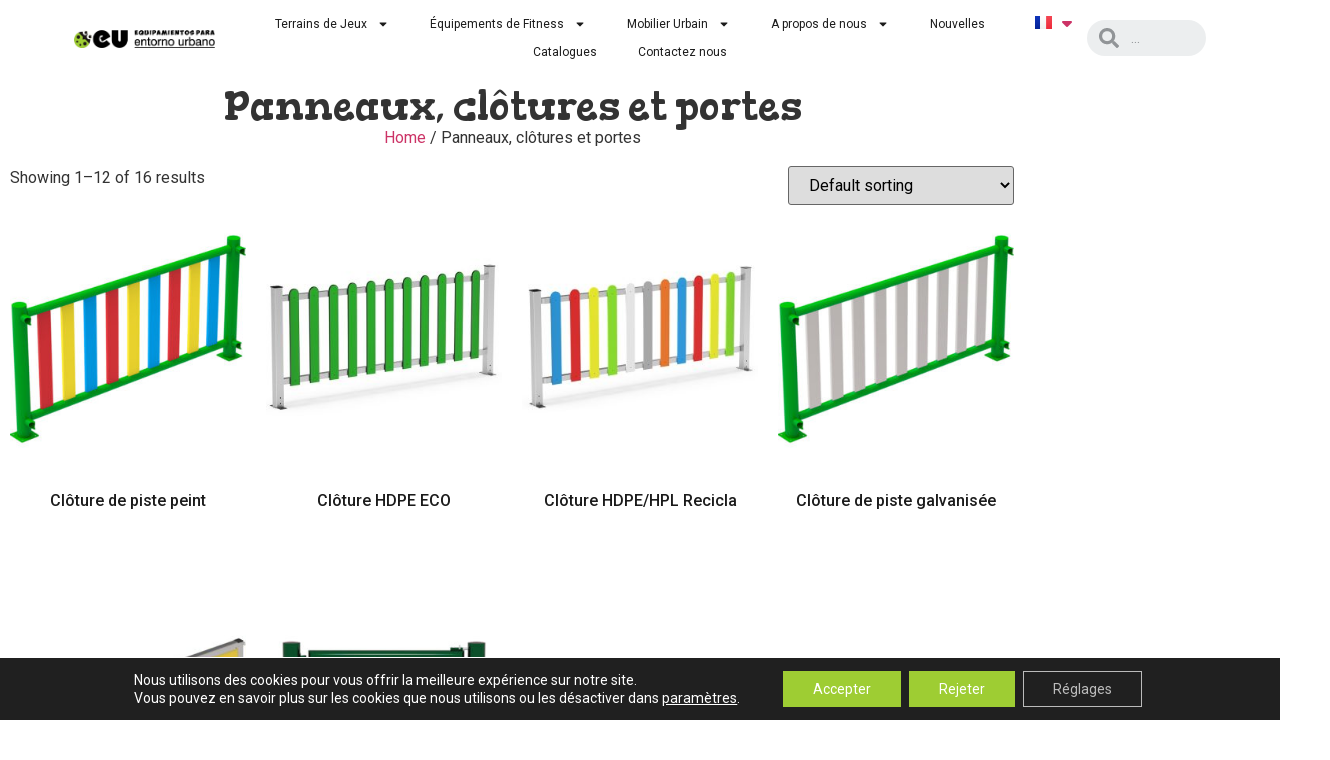

--- FILE ---
content_type: text/html; charset=UTF-8
request_url: https://entornourbano.com/fr/product-category/panneaux-clotures-et-portes/
body_size: 30017
content:
<!doctype html>
<html lang="fr-FR">
<head>
	<meta charset="UTF-8">
	<meta name="viewport" content="width=device-width, initial-scale=1">
	<link rel="profile" href="https://gmpg.org/xfn/11">
	<title>Panneaux, clôtures et portes &#8211; Equipamientos para Entorno Urbano</title>
<meta name='robots' content='max-image-preview:large' />
	<style>img:is([sizes="auto" i], [sizes^="auto," i]) { contain-intrinsic-size: 3000px 1500px }</style>
	<link rel="alternate" href="https://entornourbano.com/es/product-category/porticos-vallas-puertas/" hreflang="es" />
<link rel="alternate" href="https://entornourbano.com/en/product-category/fences/" hreflang="en" />
<link rel="alternate" href="https://entornourbano.com/fr/product-category/panneaux-clotures-et-portes/" hreflang="fr" />
<link rel="alternate" type="application/rss+xml" title="Equipamientos para Entorno Urbano &raquo; Flux" href="https://entornourbano.com/fr/feed/" />
<link rel="alternate" type="application/rss+xml" title="Equipamientos para Entorno Urbano &raquo; Flux des commentaires" href="https://entornourbano.com/fr/comments/feed/" />
<link rel="alternate" type="application/rss+xml" title="Flux pour Equipamientos para Entorno Urbano &raquo; Panneaux, clôtures et portes Category" href="https://entornourbano.com/fr/product-category/panneaux-clotures-et-portes/feed/" />
<script>
window._wpemojiSettings = {"baseUrl":"https:\/\/s.w.org\/images\/core\/emoji\/15.0.3\/72x72\/","ext":".png","svgUrl":"https:\/\/s.w.org\/images\/core\/emoji\/15.0.3\/svg\/","svgExt":".svg","source":{"concatemoji":"https:\/\/entornourbano.com\/wp-includes\/js\/wp-emoji-release.min.js?ver=6.7.4"}};
/*! This file is auto-generated */
!function(i,n){var o,s,e;function c(e){try{var t={supportTests:e,timestamp:(new Date).valueOf()};sessionStorage.setItem(o,JSON.stringify(t))}catch(e){}}function p(e,t,n){e.clearRect(0,0,e.canvas.width,e.canvas.height),e.fillText(t,0,0);var t=new Uint32Array(e.getImageData(0,0,e.canvas.width,e.canvas.height).data),r=(e.clearRect(0,0,e.canvas.width,e.canvas.height),e.fillText(n,0,0),new Uint32Array(e.getImageData(0,0,e.canvas.width,e.canvas.height).data));return t.every(function(e,t){return e===r[t]})}function u(e,t,n){switch(t){case"flag":return n(e,"\ud83c\udff3\ufe0f\u200d\u26a7\ufe0f","\ud83c\udff3\ufe0f\u200b\u26a7\ufe0f")?!1:!n(e,"\ud83c\uddfa\ud83c\uddf3","\ud83c\uddfa\u200b\ud83c\uddf3")&&!n(e,"\ud83c\udff4\udb40\udc67\udb40\udc62\udb40\udc65\udb40\udc6e\udb40\udc67\udb40\udc7f","\ud83c\udff4\u200b\udb40\udc67\u200b\udb40\udc62\u200b\udb40\udc65\u200b\udb40\udc6e\u200b\udb40\udc67\u200b\udb40\udc7f");case"emoji":return!n(e,"\ud83d\udc26\u200d\u2b1b","\ud83d\udc26\u200b\u2b1b")}return!1}function f(e,t,n){var r="undefined"!=typeof WorkerGlobalScope&&self instanceof WorkerGlobalScope?new OffscreenCanvas(300,150):i.createElement("canvas"),a=r.getContext("2d",{willReadFrequently:!0}),o=(a.textBaseline="top",a.font="600 32px Arial",{});return e.forEach(function(e){o[e]=t(a,e,n)}),o}function t(e){var t=i.createElement("script");t.src=e,t.defer=!0,i.head.appendChild(t)}"undefined"!=typeof Promise&&(o="wpEmojiSettingsSupports",s=["flag","emoji"],n.supports={everything:!0,everythingExceptFlag:!0},e=new Promise(function(e){i.addEventListener("DOMContentLoaded",e,{once:!0})}),new Promise(function(t){var n=function(){try{var e=JSON.parse(sessionStorage.getItem(o));if("object"==typeof e&&"number"==typeof e.timestamp&&(new Date).valueOf()<e.timestamp+604800&&"object"==typeof e.supportTests)return e.supportTests}catch(e){}return null}();if(!n){if("undefined"!=typeof Worker&&"undefined"!=typeof OffscreenCanvas&&"undefined"!=typeof URL&&URL.createObjectURL&&"undefined"!=typeof Blob)try{var e="postMessage("+f.toString()+"("+[JSON.stringify(s),u.toString(),p.toString()].join(",")+"));",r=new Blob([e],{type:"text/javascript"}),a=new Worker(URL.createObjectURL(r),{name:"wpTestEmojiSupports"});return void(a.onmessage=function(e){c(n=e.data),a.terminate(),t(n)})}catch(e){}c(n=f(s,u,p))}t(n)}).then(function(e){for(var t in e)n.supports[t]=e[t],n.supports.everything=n.supports.everything&&n.supports[t],"flag"!==t&&(n.supports.everythingExceptFlag=n.supports.everythingExceptFlag&&n.supports[t]);n.supports.everythingExceptFlag=n.supports.everythingExceptFlag&&!n.supports.flag,n.DOMReady=!1,n.readyCallback=function(){n.DOMReady=!0}}).then(function(){return e}).then(function(){var e;n.supports.everything||(n.readyCallback(),(e=n.source||{}).concatemoji?t(e.concatemoji):e.wpemoji&&e.twemoji&&(t(e.twemoji),t(e.wpemoji)))}))}((window,document),window._wpemojiSettings);
</script>
<style id='wp-emoji-styles-inline-css'>

	img.wp-smiley, img.emoji {
		display: inline !important;
		border: none !important;
		box-shadow: none !important;
		height: 1em !important;
		width: 1em !important;
		margin: 0 0.07em !important;
		vertical-align: -0.1em !important;
		background: none !important;
		padding: 0 !important;
	}
</style>
<link rel='stylesheet' id='wp-block-library-css' href='https://entornourbano.com/wp-includes/css/dist/block-library/style.min.css?ver=6.7.4' media='all' />
<link rel='stylesheet' id='activecampaign-form-block-css' href='https://entornourbano.com/wp-content/plugins/activecampaign-subscription-forms/activecampaign-form-block/build/style-index.css?ver=1729679873' media='all' />
<style id='global-styles-inline-css'>
:root{--wp--preset--aspect-ratio--square: 1;--wp--preset--aspect-ratio--4-3: 4/3;--wp--preset--aspect-ratio--3-4: 3/4;--wp--preset--aspect-ratio--3-2: 3/2;--wp--preset--aspect-ratio--2-3: 2/3;--wp--preset--aspect-ratio--16-9: 16/9;--wp--preset--aspect-ratio--9-16: 9/16;--wp--preset--color--black: #000000;--wp--preset--color--cyan-bluish-gray: #abb8c3;--wp--preset--color--white: #ffffff;--wp--preset--color--pale-pink: #f78da7;--wp--preset--color--vivid-red: #cf2e2e;--wp--preset--color--luminous-vivid-orange: #ff6900;--wp--preset--color--luminous-vivid-amber: #fcb900;--wp--preset--color--light-green-cyan: #7bdcb5;--wp--preset--color--vivid-green-cyan: #00d084;--wp--preset--color--pale-cyan-blue: #8ed1fc;--wp--preset--color--vivid-cyan-blue: #0693e3;--wp--preset--color--vivid-purple: #9b51e0;--wp--preset--gradient--vivid-cyan-blue-to-vivid-purple: linear-gradient(135deg,rgba(6,147,227,1) 0%,rgb(155,81,224) 100%);--wp--preset--gradient--light-green-cyan-to-vivid-green-cyan: linear-gradient(135deg,rgb(122,220,180) 0%,rgb(0,208,130) 100%);--wp--preset--gradient--luminous-vivid-amber-to-luminous-vivid-orange: linear-gradient(135deg,rgba(252,185,0,1) 0%,rgba(255,105,0,1) 100%);--wp--preset--gradient--luminous-vivid-orange-to-vivid-red: linear-gradient(135deg,rgba(255,105,0,1) 0%,rgb(207,46,46) 100%);--wp--preset--gradient--very-light-gray-to-cyan-bluish-gray: linear-gradient(135deg,rgb(238,238,238) 0%,rgb(169,184,195) 100%);--wp--preset--gradient--cool-to-warm-spectrum: linear-gradient(135deg,rgb(74,234,220) 0%,rgb(151,120,209) 20%,rgb(207,42,186) 40%,rgb(238,44,130) 60%,rgb(251,105,98) 80%,rgb(254,248,76) 100%);--wp--preset--gradient--blush-light-purple: linear-gradient(135deg,rgb(255,206,236) 0%,rgb(152,150,240) 100%);--wp--preset--gradient--blush-bordeaux: linear-gradient(135deg,rgb(254,205,165) 0%,rgb(254,45,45) 50%,rgb(107,0,62) 100%);--wp--preset--gradient--luminous-dusk: linear-gradient(135deg,rgb(255,203,112) 0%,rgb(199,81,192) 50%,rgb(65,88,208) 100%);--wp--preset--gradient--pale-ocean: linear-gradient(135deg,rgb(255,245,203) 0%,rgb(182,227,212) 50%,rgb(51,167,181) 100%);--wp--preset--gradient--electric-grass: linear-gradient(135deg,rgb(202,248,128) 0%,rgb(113,206,126) 100%);--wp--preset--gradient--midnight: linear-gradient(135deg,rgb(2,3,129) 0%,rgb(40,116,252) 100%);--wp--preset--font-size--small: 13px;--wp--preset--font-size--medium: 20px;--wp--preset--font-size--large: 36px;--wp--preset--font-size--x-large: 42px;--wp--preset--font-family--inter: "Inter", sans-serif;--wp--preset--font-family--cardo: Cardo;--wp--preset--spacing--20: 0.44rem;--wp--preset--spacing--30: 0.67rem;--wp--preset--spacing--40: 1rem;--wp--preset--spacing--50: 1.5rem;--wp--preset--spacing--60: 2.25rem;--wp--preset--spacing--70: 3.38rem;--wp--preset--spacing--80: 5.06rem;--wp--preset--shadow--natural: 6px 6px 9px rgba(0, 0, 0, 0.2);--wp--preset--shadow--deep: 12px 12px 50px rgba(0, 0, 0, 0.4);--wp--preset--shadow--sharp: 6px 6px 0px rgba(0, 0, 0, 0.2);--wp--preset--shadow--outlined: 6px 6px 0px -3px rgba(255, 255, 255, 1), 6px 6px rgba(0, 0, 0, 1);--wp--preset--shadow--crisp: 6px 6px 0px rgba(0, 0, 0, 1);}:root { --wp--style--global--content-size: 800px;--wp--style--global--wide-size: 1200px; }:where(body) { margin: 0; }.wp-site-blocks > .alignleft { float: left; margin-right: 2em; }.wp-site-blocks > .alignright { float: right; margin-left: 2em; }.wp-site-blocks > .aligncenter { justify-content: center; margin-left: auto; margin-right: auto; }:where(.wp-site-blocks) > * { margin-block-start: 24px; margin-block-end: 0; }:where(.wp-site-blocks) > :first-child { margin-block-start: 0; }:where(.wp-site-blocks) > :last-child { margin-block-end: 0; }:root { --wp--style--block-gap: 24px; }:root :where(.is-layout-flow) > :first-child{margin-block-start: 0;}:root :where(.is-layout-flow) > :last-child{margin-block-end: 0;}:root :where(.is-layout-flow) > *{margin-block-start: 24px;margin-block-end: 0;}:root :where(.is-layout-constrained) > :first-child{margin-block-start: 0;}:root :where(.is-layout-constrained) > :last-child{margin-block-end: 0;}:root :where(.is-layout-constrained) > *{margin-block-start: 24px;margin-block-end: 0;}:root :where(.is-layout-flex){gap: 24px;}:root :where(.is-layout-grid){gap: 24px;}.is-layout-flow > .alignleft{float: left;margin-inline-start: 0;margin-inline-end: 2em;}.is-layout-flow > .alignright{float: right;margin-inline-start: 2em;margin-inline-end: 0;}.is-layout-flow > .aligncenter{margin-left: auto !important;margin-right: auto !important;}.is-layout-constrained > .alignleft{float: left;margin-inline-start: 0;margin-inline-end: 2em;}.is-layout-constrained > .alignright{float: right;margin-inline-start: 2em;margin-inline-end: 0;}.is-layout-constrained > .aligncenter{margin-left: auto !important;margin-right: auto !important;}.is-layout-constrained > :where(:not(.alignleft):not(.alignright):not(.alignfull)){max-width: var(--wp--style--global--content-size);margin-left: auto !important;margin-right: auto !important;}.is-layout-constrained > .alignwide{max-width: var(--wp--style--global--wide-size);}body .is-layout-flex{display: flex;}.is-layout-flex{flex-wrap: wrap;align-items: center;}.is-layout-flex > :is(*, div){margin: 0;}body .is-layout-grid{display: grid;}.is-layout-grid > :is(*, div){margin: 0;}body{padding-top: 0px;padding-right: 0px;padding-bottom: 0px;padding-left: 0px;}a:where(:not(.wp-element-button)){text-decoration: underline;}:root :where(.wp-element-button, .wp-block-button__link){background-color: #32373c;border-width: 0;color: #fff;font-family: inherit;font-size: inherit;line-height: inherit;padding: calc(0.667em + 2px) calc(1.333em + 2px);text-decoration: none;}.has-black-color{color: var(--wp--preset--color--black) !important;}.has-cyan-bluish-gray-color{color: var(--wp--preset--color--cyan-bluish-gray) !important;}.has-white-color{color: var(--wp--preset--color--white) !important;}.has-pale-pink-color{color: var(--wp--preset--color--pale-pink) !important;}.has-vivid-red-color{color: var(--wp--preset--color--vivid-red) !important;}.has-luminous-vivid-orange-color{color: var(--wp--preset--color--luminous-vivid-orange) !important;}.has-luminous-vivid-amber-color{color: var(--wp--preset--color--luminous-vivid-amber) !important;}.has-light-green-cyan-color{color: var(--wp--preset--color--light-green-cyan) !important;}.has-vivid-green-cyan-color{color: var(--wp--preset--color--vivid-green-cyan) !important;}.has-pale-cyan-blue-color{color: var(--wp--preset--color--pale-cyan-blue) !important;}.has-vivid-cyan-blue-color{color: var(--wp--preset--color--vivid-cyan-blue) !important;}.has-vivid-purple-color{color: var(--wp--preset--color--vivid-purple) !important;}.has-black-background-color{background-color: var(--wp--preset--color--black) !important;}.has-cyan-bluish-gray-background-color{background-color: var(--wp--preset--color--cyan-bluish-gray) !important;}.has-white-background-color{background-color: var(--wp--preset--color--white) !important;}.has-pale-pink-background-color{background-color: var(--wp--preset--color--pale-pink) !important;}.has-vivid-red-background-color{background-color: var(--wp--preset--color--vivid-red) !important;}.has-luminous-vivid-orange-background-color{background-color: var(--wp--preset--color--luminous-vivid-orange) !important;}.has-luminous-vivid-amber-background-color{background-color: var(--wp--preset--color--luminous-vivid-amber) !important;}.has-light-green-cyan-background-color{background-color: var(--wp--preset--color--light-green-cyan) !important;}.has-vivid-green-cyan-background-color{background-color: var(--wp--preset--color--vivid-green-cyan) !important;}.has-pale-cyan-blue-background-color{background-color: var(--wp--preset--color--pale-cyan-blue) !important;}.has-vivid-cyan-blue-background-color{background-color: var(--wp--preset--color--vivid-cyan-blue) !important;}.has-vivid-purple-background-color{background-color: var(--wp--preset--color--vivid-purple) !important;}.has-black-border-color{border-color: var(--wp--preset--color--black) !important;}.has-cyan-bluish-gray-border-color{border-color: var(--wp--preset--color--cyan-bluish-gray) !important;}.has-white-border-color{border-color: var(--wp--preset--color--white) !important;}.has-pale-pink-border-color{border-color: var(--wp--preset--color--pale-pink) !important;}.has-vivid-red-border-color{border-color: var(--wp--preset--color--vivid-red) !important;}.has-luminous-vivid-orange-border-color{border-color: var(--wp--preset--color--luminous-vivid-orange) !important;}.has-luminous-vivid-amber-border-color{border-color: var(--wp--preset--color--luminous-vivid-amber) !important;}.has-light-green-cyan-border-color{border-color: var(--wp--preset--color--light-green-cyan) !important;}.has-vivid-green-cyan-border-color{border-color: var(--wp--preset--color--vivid-green-cyan) !important;}.has-pale-cyan-blue-border-color{border-color: var(--wp--preset--color--pale-cyan-blue) !important;}.has-vivid-cyan-blue-border-color{border-color: var(--wp--preset--color--vivid-cyan-blue) !important;}.has-vivid-purple-border-color{border-color: var(--wp--preset--color--vivid-purple) !important;}.has-vivid-cyan-blue-to-vivid-purple-gradient-background{background: var(--wp--preset--gradient--vivid-cyan-blue-to-vivid-purple) !important;}.has-light-green-cyan-to-vivid-green-cyan-gradient-background{background: var(--wp--preset--gradient--light-green-cyan-to-vivid-green-cyan) !important;}.has-luminous-vivid-amber-to-luminous-vivid-orange-gradient-background{background: var(--wp--preset--gradient--luminous-vivid-amber-to-luminous-vivid-orange) !important;}.has-luminous-vivid-orange-to-vivid-red-gradient-background{background: var(--wp--preset--gradient--luminous-vivid-orange-to-vivid-red) !important;}.has-very-light-gray-to-cyan-bluish-gray-gradient-background{background: var(--wp--preset--gradient--very-light-gray-to-cyan-bluish-gray) !important;}.has-cool-to-warm-spectrum-gradient-background{background: var(--wp--preset--gradient--cool-to-warm-spectrum) !important;}.has-blush-light-purple-gradient-background{background: var(--wp--preset--gradient--blush-light-purple) !important;}.has-blush-bordeaux-gradient-background{background: var(--wp--preset--gradient--blush-bordeaux) !important;}.has-luminous-dusk-gradient-background{background: var(--wp--preset--gradient--luminous-dusk) !important;}.has-pale-ocean-gradient-background{background: var(--wp--preset--gradient--pale-ocean) !important;}.has-electric-grass-gradient-background{background: var(--wp--preset--gradient--electric-grass) !important;}.has-midnight-gradient-background{background: var(--wp--preset--gradient--midnight) !important;}.has-small-font-size{font-size: var(--wp--preset--font-size--small) !important;}.has-medium-font-size{font-size: var(--wp--preset--font-size--medium) !important;}.has-large-font-size{font-size: var(--wp--preset--font-size--large) !important;}.has-x-large-font-size{font-size: var(--wp--preset--font-size--x-large) !important;}.has-inter-font-family{font-family: var(--wp--preset--font-family--inter) !important;}.has-cardo-font-family{font-family: var(--wp--preset--font-family--cardo) !important;}
:root :where(.wp-block-pullquote){font-size: 1.5em;line-height: 1.6;}
</style>
<link rel='stylesheet' id='woocommerce-layout-css' href='https://entornourbano.com/wp-content/plugins/woocommerce/assets/css/woocommerce-layout.css?ver=9.3.1' media='all' />
<link rel='stylesheet' id='woocommerce-smallscreen-css' href='https://entornourbano.com/wp-content/plugins/woocommerce/assets/css/woocommerce-smallscreen.css?ver=9.3.1' media='only screen and (max-width: 768px)' />
<link rel='stylesheet' id='woocommerce-general-css' href='https://entornourbano.com/wp-content/plugins/woocommerce/assets/css/woocommerce.css?ver=9.3.1' media='all' />
<style id='woocommerce-inline-inline-css'>
.woocommerce form .form-row .required { visibility: visible; }
</style>
<link rel='stylesheet' id='hello-elementor-css' href='https://entornourbano.com/wp-content/themes/hello-elementor/assets/css/reset.css?ver=3.4.5' media='all' />
<link rel='stylesheet' id='hello-elementor-theme-style-css' href='https://entornourbano.com/wp-content/themes/hello-elementor/assets/css/theme.css?ver=3.4.5' media='all' />
<link rel='stylesheet' id='hello-elementor-header-footer-css' href='https://entornourbano.com/wp-content/themes/hello-elementor/assets/css/header-footer.css?ver=3.4.5' media='all' />
<link rel='stylesheet' id='elementor-frontend-css' href='https://entornourbano.com/wp-content/plugins/elementor/assets/css/frontend-lite.min.css?ver=3.23.0' media='all' />
<link rel='stylesheet' id='elementor-post-12989-css' href='https://entornourbano.com/wp-content/uploads/elementor/css/post-12989.css?ver=1762958860' media='all' />
<link rel='stylesheet' id='swiper-css' href='https://entornourbano.com/wp-content/plugins/elementor/assets/lib/swiper/v8/css/swiper.min.css?ver=8.4.5' media='all' />
<link rel='stylesheet' id='elementor-pro-css' href='https://entornourbano.com/wp-content/plugins/elementor-pro/assets/css/frontend-lite.min.css?ver=3.7.2' media='all' />
<link rel='stylesheet' id='elementor-post-14196-css' href='https://entornourbano.com/wp-content/uploads/elementor/css/post-14196.css?ver=1762959252' media='all' />
<link rel='stylesheet' id='elementor-post-14204-css' href='https://entornourbano.com/wp-content/uploads/elementor/css/post-14204.css?ver=1762960974' media='all' />
<link rel='stylesheet' id='elementor-post-15735-css' href='https://entornourbano.com/wp-content/uploads/elementor/css/post-15735.css?ver=1762960974' media='all' />
<link rel='stylesheet' id='elementor-post-14140-css' href='https://entornourbano.com/wp-content/uploads/elementor/css/post-14140.css?ver=1762958860' media='all' />
<link rel='stylesheet' id='moove_gdpr_frontend-css' href='https://entornourbano.com/wp-content/plugins/gdpr-cookie-compliance/dist/styles/gdpr-main-nf.css?ver=4.15.5' media='all' />
<style id='moove_gdpr_frontend-inline-css'>
				#moove_gdpr_cookie_modal .moove-gdpr-modal-content .moove-gdpr-tab-main h3.tab-title, 
				#moove_gdpr_cookie_modal .moove-gdpr-modal-content .moove-gdpr-tab-main span.tab-title,
				#moove_gdpr_cookie_modal .moove-gdpr-modal-content .moove-gdpr-modal-left-content #moove-gdpr-menu li a, 
				#moove_gdpr_cookie_modal .moove-gdpr-modal-content .moove-gdpr-modal-left-content #moove-gdpr-menu li button,
				#moove_gdpr_cookie_modal .moove-gdpr-modal-content .moove-gdpr-modal-left-content .moove-gdpr-branding-cnt a,
				#moove_gdpr_cookie_modal .moove-gdpr-modal-content .moove-gdpr-modal-footer-content .moove-gdpr-button-holder a.mgbutton, 
				#moove_gdpr_cookie_modal .moove-gdpr-modal-content .moove-gdpr-modal-footer-content .moove-gdpr-button-holder button.mgbutton,
				#moove_gdpr_cookie_modal .cookie-switch .cookie-slider:after, 
				#moove_gdpr_cookie_modal .cookie-switch .slider:after, 
				#moove_gdpr_cookie_modal .switch .cookie-slider:after, 
				#moove_gdpr_cookie_modal .switch .slider:after,
				#moove_gdpr_cookie_info_bar .moove-gdpr-info-bar-container .moove-gdpr-info-bar-content p, 
				#moove_gdpr_cookie_info_bar .moove-gdpr-info-bar-container .moove-gdpr-info-bar-content p a,
				#moove_gdpr_cookie_info_bar .moove-gdpr-info-bar-container .moove-gdpr-info-bar-content a.mgbutton, 
				#moove_gdpr_cookie_info_bar .moove-gdpr-info-bar-container .moove-gdpr-info-bar-content button.mgbutton,
				#moove_gdpr_cookie_modal .moove-gdpr-modal-content .moove-gdpr-tab-main .moove-gdpr-tab-main-content h1, 
				#moove_gdpr_cookie_modal .moove-gdpr-modal-content .moove-gdpr-tab-main .moove-gdpr-tab-main-content h2, 
				#moove_gdpr_cookie_modal .moove-gdpr-modal-content .moove-gdpr-tab-main .moove-gdpr-tab-main-content h3, 
				#moove_gdpr_cookie_modal .moove-gdpr-modal-content .moove-gdpr-tab-main .moove-gdpr-tab-main-content h4, 
				#moove_gdpr_cookie_modal .moove-gdpr-modal-content .moove-gdpr-tab-main .moove-gdpr-tab-main-content h5, 
				#moove_gdpr_cookie_modal .moove-gdpr-modal-content .moove-gdpr-tab-main .moove-gdpr-tab-main-content h6,
				#moove_gdpr_cookie_modal .moove-gdpr-modal-content.moove_gdpr_modal_theme_v2 .moove-gdpr-modal-title .tab-title,
				#moove_gdpr_cookie_modal .moove-gdpr-modal-content.moove_gdpr_modal_theme_v2 .moove-gdpr-tab-main h3.tab-title, 
				#moove_gdpr_cookie_modal .moove-gdpr-modal-content.moove_gdpr_modal_theme_v2 .moove-gdpr-tab-main span.tab-title,
				#moove_gdpr_cookie_modal .moove-gdpr-modal-content.moove_gdpr_modal_theme_v2 .moove-gdpr-branding-cnt a {
				 	font-weight: inherit				}
			#moove_gdpr_cookie_modal,#moove_gdpr_cookie_info_bar,.gdpr_cookie_settings_shortcode_content{font-family:inherit}#moove_gdpr_save_popup_settings_button{background-color:#373737;color:#fff}#moove_gdpr_save_popup_settings_button:hover{background-color:#000}#moove_gdpr_cookie_info_bar .moove-gdpr-info-bar-container .moove-gdpr-info-bar-content a.mgbutton,#moove_gdpr_cookie_info_bar .moove-gdpr-info-bar-container .moove-gdpr-info-bar-content button.mgbutton{background-color:#9ecd33}#moove_gdpr_cookie_modal .moove-gdpr-modal-content .moove-gdpr-modal-footer-content .moove-gdpr-button-holder a.mgbutton,#moove_gdpr_cookie_modal .moove-gdpr-modal-content .moove-gdpr-modal-footer-content .moove-gdpr-button-holder button.mgbutton,.gdpr_cookie_settings_shortcode_content .gdpr-shr-button.button-green{background-color:#9ecd33;border-color:#9ecd33}#moove_gdpr_cookie_modal .moove-gdpr-modal-content .moove-gdpr-modal-footer-content .moove-gdpr-button-holder a.mgbutton:hover,#moove_gdpr_cookie_modal .moove-gdpr-modal-content .moove-gdpr-modal-footer-content .moove-gdpr-button-holder button.mgbutton:hover,.gdpr_cookie_settings_shortcode_content .gdpr-shr-button.button-green:hover{background-color:#fff;color:#9ecd33}#moove_gdpr_cookie_modal .moove-gdpr-modal-content .moove-gdpr-modal-close i,#moove_gdpr_cookie_modal .moove-gdpr-modal-content .moove-gdpr-modal-close span.gdpr-icon{background-color:#9ecd33;border:1px solid #9ecd33}#moove_gdpr_cookie_info_bar span.change-settings-button.focus-g,#moove_gdpr_cookie_info_bar span.change-settings-button:focus,#moove_gdpr_cookie_info_bar button.change-settings-button.focus-g,#moove_gdpr_cookie_info_bar button.change-settings-button:focus{-webkit-box-shadow:0 0 1px 3px #9ecd33;-moz-box-shadow:0 0 1px 3px #9ecd33;box-shadow:0 0 1px 3px #9ecd33}#moove_gdpr_cookie_modal .moove-gdpr-modal-content .moove-gdpr-modal-close i:hover,#moove_gdpr_cookie_modal .moove-gdpr-modal-content .moove-gdpr-modal-close span.gdpr-icon:hover,#moove_gdpr_cookie_info_bar span[data-href]>u.change-settings-button{color:#9ecd33}#moove_gdpr_cookie_modal .moove-gdpr-modal-content .moove-gdpr-modal-left-content #moove-gdpr-menu li.menu-item-selected a span.gdpr-icon,#moove_gdpr_cookie_modal .moove-gdpr-modal-content .moove-gdpr-modal-left-content #moove-gdpr-menu li.menu-item-selected button span.gdpr-icon{color:inherit}#moove_gdpr_cookie_modal .moove-gdpr-modal-content .moove-gdpr-modal-left-content #moove-gdpr-menu li a span.gdpr-icon,#moove_gdpr_cookie_modal .moove-gdpr-modal-content .moove-gdpr-modal-left-content #moove-gdpr-menu li button span.gdpr-icon{color:inherit}#moove_gdpr_cookie_modal .gdpr-acc-link{line-height:0;font-size:0;color:transparent;position:absolute}#moove_gdpr_cookie_modal .moove-gdpr-modal-content .moove-gdpr-modal-close:hover i,#moove_gdpr_cookie_modal .moove-gdpr-modal-content .moove-gdpr-modal-left-content #moove-gdpr-menu li a,#moove_gdpr_cookie_modal .moove-gdpr-modal-content .moove-gdpr-modal-left-content #moove-gdpr-menu li button,#moove_gdpr_cookie_modal .moove-gdpr-modal-content .moove-gdpr-modal-left-content #moove-gdpr-menu li button i,#moove_gdpr_cookie_modal .moove-gdpr-modal-content .moove-gdpr-modal-left-content #moove-gdpr-menu li a i,#moove_gdpr_cookie_modal .moove-gdpr-modal-content .moove-gdpr-tab-main .moove-gdpr-tab-main-content a:hover,#moove_gdpr_cookie_info_bar.moove-gdpr-dark-scheme .moove-gdpr-info-bar-container .moove-gdpr-info-bar-content a.mgbutton:hover,#moove_gdpr_cookie_info_bar.moove-gdpr-dark-scheme .moove-gdpr-info-bar-container .moove-gdpr-info-bar-content button.mgbutton:hover,#moove_gdpr_cookie_info_bar.moove-gdpr-dark-scheme .moove-gdpr-info-bar-container .moove-gdpr-info-bar-content a:hover,#moove_gdpr_cookie_info_bar.moove-gdpr-dark-scheme .moove-gdpr-info-bar-container .moove-gdpr-info-bar-content button:hover,#moove_gdpr_cookie_info_bar.moove-gdpr-dark-scheme .moove-gdpr-info-bar-container .moove-gdpr-info-bar-content span.change-settings-button:hover,#moove_gdpr_cookie_info_bar.moove-gdpr-dark-scheme .moove-gdpr-info-bar-container .moove-gdpr-info-bar-content button.change-settings-button:hover,#moove_gdpr_cookie_info_bar.moove-gdpr-dark-scheme .moove-gdpr-info-bar-container .moove-gdpr-info-bar-content u.change-settings-button:hover,#moove_gdpr_cookie_info_bar span[data-href]>u.change-settings-button,#moove_gdpr_cookie_info_bar.moove-gdpr-dark-scheme .moove-gdpr-info-bar-container .moove-gdpr-info-bar-content a.mgbutton.focus-g,#moove_gdpr_cookie_info_bar.moove-gdpr-dark-scheme .moove-gdpr-info-bar-container .moove-gdpr-info-bar-content button.mgbutton.focus-g,#moove_gdpr_cookie_info_bar.moove-gdpr-dark-scheme .moove-gdpr-info-bar-container .moove-gdpr-info-bar-content a.focus-g,#moove_gdpr_cookie_info_bar.moove-gdpr-dark-scheme .moove-gdpr-info-bar-container .moove-gdpr-info-bar-content button.focus-g,#moove_gdpr_cookie_info_bar.moove-gdpr-dark-scheme .moove-gdpr-info-bar-container .moove-gdpr-info-bar-content a.mgbutton:focus,#moove_gdpr_cookie_info_bar.moove-gdpr-dark-scheme .moove-gdpr-info-bar-container .moove-gdpr-info-bar-content button.mgbutton:focus,#moove_gdpr_cookie_info_bar.moove-gdpr-dark-scheme .moove-gdpr-info-bar-container .moove-gdpr-info-bar-content a:focus,#moove_gdpr_cookie_info_bar.moove-gdpr-dark-scheme .moove-gdpr-info-bar-container .moove-gdpr-info-bar-content button:focus,#moove_gdpr_cookie_info_bar.moove-gdpr-dark-scheme .moove-gdpr-info-bar-container .moove-gdpr-info-bar-content span.change-settings-button.focus-g,span.change-settings-button:focus,button.change-settings-button.focus-g,button.change-settings-button:focus,#moove_gdpr_cookie_info_bar.moove-gdpr-dark-scheme .moove-gdpr-info-bar-container .moove-gdpr-info-bar-content u.change-settings-button.focus-g,#moove_gdpr_cookie_info_bar.moove-gdpr-dark-scheme .moove-gdpr-info-bar-container .moove-gdpr-info-bar-content u.change-settings-button:focus{color:#9ecd33}#moove_gdpr_cookie_modal.gdpr_lightbox-hide{display:none}#moove_gdpr_cookie_info_bar .moove-gdpr-info-bar-container .moove-gdpr-info-bar-content a.mgbutton,#moove_gdpr_cookie_info_bar .moove-gdpr-info-bar-container .moove-gdpr-info-bar-content button.mgbutton,#moove_gdpr_cookie_modal .moove-gdpr-modal-content .moove-gdpr-modal-footer-content .moove-gdpr-button-holder a.mgbutton,#moove_gdpr_cookie_modal .moove-gdpr-modal-content .moove-gdpr-modal-footer-content .moove-gdpr-button-holder button.mgbutton,.gdpr-shr-button,#moove_gdpr_cookie_info_bar .moove-gdpr-infobar-close-btn{border-radius:0}
</style>
<link rel='stylesheet' id='google-fonts-1-css' href='https://fonts.googleapis.com/css?family=Roboto%3A100%2C100italic%2C200%2C200italic%2C300%2C300italic%2C400%2C400italic%2C500%2C500italic%2C600%2C600italic%2C700%2C700italic%2C800%2C800italic%2C900%2C900italic%7CRoboto+Slab%3A100%2C100italic%2C200%2C200italic%2C300%2C300italic%2C400%2C400italic%2C500%2C500italic%2C600%2C600italic%2C700%2C700italic%2C800%2C800italic%2C900%2C900italic%7CGorditas%3A100%2C100italic%2C200%2C200italic%2C300%2C300italic%2C400%2C400italic%2C500%2C500italic%2C600%2C600italic%2C700%2C700italic%2C800%2C800italic%2C900%2C900italic%7CNunito%3A100%2C100italic%2C200%2C200italic%2C300%2C300italic%2C400%2C400italic%2C500%2C500italic%2C600%2C600italic%2C700%2C700italic%2C800%2C800italic%2C900%2C900italic&#038;display=swap&#038;ver=6.7.4' media='all' />
<link rel="preconnect" href="https://fonts.gstatic.com/" crossorigin><script src="https://entornourbano.com/wp-includes/js/jquery/jquery.min.js?ver=3.7.1" id="jquery-core-js"></script>
<script src="https://entornourbano.com/wp-includes/js/jquery/jquery-migrate.min.js?ver=3.4.1" id="jquery-migrate-js"></script>
<script src="https://entornourbano.com/wp-content/plugins/woocommerce/assets/js/jquery-blockui/jquery.blockUI.min.js?ver=2.7.0-wc.9.3.1" id="jquery-blockui-js" defer data-wp-strategy="defer"></script>
<script src="https://entornourbano.com/wp-content/plugins/woocommerce/assets/js/js-cookie/js.cookie.min.js?ver=2.1.4-wc.9.3.1" id="js-cookie-js" defer data-wp-strategy="defer"></script>
<script id="woocommerce-js-extra">
var woocommerce_params = {"ajax_url":"\/wp-admin\/admin-ajax.php","wc_ajax_url":"\/fr\/?wc-ajax=%%endpoint%%&elementor_page_id=1234"};
</script>
<script src="https://entornourbano.com/wp-content/plugins/woocommerce/assets/js/frontend/woocommerce.min.js?ver=9.3.1" id="woocommerce-js" defer data-wp-strategy="defer"></script>
<link rel="https://api.w.org/" href="https://entornourbano.com/wp-json/" /><link rel="alternate" title="JSON" type="application/json" href="https://entornourbano.com/wp-json/wp/v2/product_cat/1234" /><meta name="generator" content="WordPress 6.7.4" />
<meta name="generator" content="WooCommerce 9.3.1" />
	<noscript><style>.woocommerce-product-gallery{ opacity: 1 !important; }</style></noscript>
	<meta name="generator" content="Elementor 3.23.0; features: e_optimized_css_loading, e_font_icon_svg, additional_custom_breakpoints, e_optimized_control_loading, e_lazyload, e_element_cache; settings: css_print_method-external, google_font-enabled, font_display-swap">
			<style>
				.e-con.e-parent:nth-of-type(n+4):not(.e-lazyloaded):not(.e-no-lazyload),
				.e-con.e-parent:nth-of-type(n+4):not(.e-lazyloaded):not(.e-no-lazyload) * {
					background-image: none !important;
				}
				@media screen and (max-height: 1024px) {
					.e-con.e-parent:nth-of-type(n+3):not(.e-lazyloaded):not(.e-no-lazyload),
					.e-con.e-parent:nth-of-type(n+3):not(.e-lazyloaded):not(.e-no-lazyload) * {
						background-image: none !important;
					}
				}
				@media screen and (max-height: 640px) {
					.e-con.e-parent:nth-of-type(n+2):not(.e-lazyloaded):not(.e-no-lazyload),
					.e-con.e-parent:nth-of-type(n+2):not(.e-lazyloaded):not(.e-no-lazyload) * {
						background-image: none !important;
					}
				}
			</style>
			<style class='wp-fonts-local'>
@font-face{font-family:Inter;font-style:normal;font-weight:300 900;font-display:fallback;src:url('https://entornourbano.com/wp-content/plugins/woocommerce/assets/fonts/Inter-VariableFont_slnt,wght.woff2') format('woff2');font-stretch:normal;}
@font-face{font-family:Cardo;font-style:normal;font-weight:400;font-display:fallback;src:url('https://entornourbano.com/wp-content/plugins/woocommerce/assets/fonts/cardo_normal_400.woff2') format('woff2');}
</style>
<link rel="icon" href="https://entornourbano.com/wp-content/uploads/2015/11/cropped-Logo-Entorno-Urbano-solo-32x32.png" sizes="32x32" />
<link rel="icon" href="https://entornourbano.com/wp-content/uploads/2015/11/cropped-Logo-Entorno-Urbano-solo-192x192.png" sizes="192x192" />
<link rel="apple-touch-icon" href="https://entornourbano.com/wp-content/uploads/2015/11/cropped-Logo-Entorno-Urbano-solo-180x180.png" />
<meta name="msapplication-TileImage" content="https://entornourbano.com/wp-content/uploads/2015/11/cropped-Logo-Entorno-Urbano-solo-270x270.png" />
</head>
<body data-rsssl=1 class="archive tax-product_cat term-panneaux-clotures-et-portes term-1234 wp-custom-logo wp-embed-responsive theme-hello-elementor woocommerce woocommerce-page woocommerce-no-js hello-elementor-default elementor-beta elementor-default elementor-template-full-width elementor-kit-12989 elementor-page-15735">


<a class="skip-link screen-reader-text" href="#content">Aller au contenu</a>

		<div data-elementor-type="header" data-elementor-id="14196" class="elementor elementor-14196 elementor-location-header">
					<div class="elementor-section-wrap">
						<header class="elementor-element elementor-element-0040414 elementor-hidden-tablet elementor-hidden-mobile e-flex e-con-boxed e-con e-parent" data-id="0040414" data-element_type="container" data-settings="{&quot;background_background&quot;:&quot;classic&quot;,&quot;sticky&quot;:&quot;top&quot;,&quot;sticky_on&quot;:[&quot;desktop&quot;,&quot;tablet&quot;,&quot;mobile&quot;],&quot;sticky_offset&quot;:0,&quot;sticky_effects_offset&quot;:0}">
					<div class="e-con-inner">
		<div class="elementor-element elementor-element-dc652b3 e-con-full e-flex e-con e-child" data-id="dc652b3" data-element_type="container">
				<div class="elementor-element elementor-element-eb0d3c6 elementor-widget elementor-widget-theme-site-logo elementor-widget-image" data-id="eb0d3c6" data-element_type="widget" data-widget_type="theme-site-logo.default">
				<div class="elementor-widget-container">
			<style>/*! elementor - v3.23.0 - 15-07-2024 */
.elementor-widget-image{text-align:center}.elementor-widget-image a{display:inline-block}.elementor-widget-image a img[src$=".svg"]{width:48px}.elementor-widget-image img{vertical-align:middle;display:inline-block}</style>											<a href="https://entornourbano.com/fr/">
							<img width="319" height="40" src="https://entornourbano.com/wp-content/uploads/2015/11/Logo-Entorno-Urbano-Web.png" class="attachment-full size-full wp-image-36" alt="Logo Entorno Urbano" srcset="https://entornourbano.com/wp-content/uploads/2015/11/Logo-Entorno-Urbano-Web.png 319w, https://entornourbano.com/wp-content/uploads/2015/11/Logo-Entorno-Urbano-Web-300x38.png 300w" sizes="(max-width: 319px) 100vw, 319px" />								</a>
													</div>
				</div>
				</div>
		<div class="elementor-element elementor-element-4654a8e e-con-full e-flex e-con e-child" data-id="4654a8e" data-element_type="container">
		<div class="elementor-element elementor-element-1341c77 e-con-full e-flex e-con e-child" data-id="1341c77" data-element_type="container">
				<div class="elementor-element elementor-element-1756d88 elementor-nav-menu__align-center elementor-widget__width-initial elementor-nav-menu--dropdown-tablet elementor-nav-menu__text-align-aside elementor-nav-menu--toggle elementor-nav-menu--burger elementor-widget elementor-widget-nav-menu" data-id="1756d88" data-element_type="widget" data-settings="{&quot;layout&quot;:&quot;horizontal&quot;,&quot;submenu_icon&quot;:{&quot;value&quot;:&quot;&lt;svg class=\&quot;e-font-icon-svg e-fas-caret-down\&quot; viewBox=\&quot;0 0 320 512\&quot; xmlns=\&quot;http:\/\/www.w3.org\/2000\/svg\&quot;&gt;&lt;path d=\&quot;M31.3 192h257.3c17.8 0 26.7 21.5 14.1 34.1L174.1 354.8c-7.8 7.8-20.5 7.8-28.3 0L17.2 226.1C4.6 213.5 13.5 192 31.3 192z\&quot;&gt;&lt;\/path&gt;&lt;\/svg&gt;&quot;,&quot;library&quot;:&quot;fa-solid&quot;},&quot;toggle&quot;:&quot;burger&quot;}" data-widget_type="nav-menu.default">
				<div class="elementor-widget-container">
			<link rel="stylesheet" href="https://entornourbano.com/wp-content/plugins/elementor-pro/assets/css/widget-nav-menu.min.css">			<nav migration_allowed="1" migrated="0" role="navigation" class="elementor-nav-menu--main elementor-nav-menu__container elementor-nav-menu--layout-horizontal e--pointer-underline e--animation-fade">
				<ul id="menu-1-1756d88" class="elementor-nav-menu"><li class="menu-item menu-item-type-post_type menu-item-object-page current-menu-ancestor current-menu-parent current_page_parent current_page_ancestor menu-item-has-children menu-item-14396"><a href="https://entornourbano.com/fr/parcs-pour-enfants/" class="elementor-item">Terrains de Jeux</a>
<ul class="sub-menu elementor-nav-menu--dropdown">
	<li class="menu-item menu-item-type-post_type menu-item-object-page menu-item-14397"><a href="https://entornourbano.com/fr/fabriquant-de-terrains-de-jeux/" class="elementor-sub-item">Fabriquant de terrains de jeux</a></li>
	<li class="menu-item menu-item-type-taxonomy menu-item-object-product_cat menu-item-15674"><a href="https://entornourbano.com/fr/product-category/gamme-bebette/" class="elementor-sub-item">Gamme Bébêtte</a></li>
	<li class="menu-item menu-item-type-custom menu-item-object-custom menu-item-19457"><a href="https://entornourbano.com/fr/product-category/gamme-urbanzoo/" class="elementor-sub-item">Gamme Urbanzoo</a></li>
	<li class="menu-item menu-item-type-taxonomy menu-item-object-product_cat menu-item-17130"><a href="https://entornourbano.com/fr/product-category/jeux-pour-enfants/gamme-marine/" class="elementor-sub-item">Gamme Marine</a></li>
	<li class="menu-item menu-item-type-taxonomy menu-item-object-product_cat menu-item-15675"><a href="https://entornourbano.com/fr/product-category/gamme-aventure/" class="elementor-sub-item">Gamme Aventure</a></li>
	<li class="menu-item menu-item-type-taxonomy menu-item-object-product_cat menu-item-15676"><a href="https://entornourbano.com/fr/product-category/gamme-safari/" class="elementor-sub-item">Gamme Safari</a></li>
	<li class="menu-item menu-item-type-taxonomy menu-item-object-product_cat menu-item-15677"><a href="https://entornourbano.com/fr/product-category/multi-jeux/" class="elementor-sub-item">Multi Jeux</a></li>
	<li class="menu-item menu-item-type-taxonomy menu-item-object-product_cat menu-item-15678"><a href="https://entornourbano.com/fr/product-category/portiques/" class="elementor-sub-item">Portiques</a></li>
	<li class="menu-item menu-item-type-taxonomy menu-item-object-product_cat menu-item-15679"><a href="https://entornourbano.com/fr/product-category/toboggans/" class="elementor-sub-item">Toboggans</a></li>
	<li class="menu-item menu-item-type-taxonomy menu-item-object-product_cat menu-item-15673"><a href="https://entornourbano.com/fr/product-category/balancins/" class="elementor-sub-item">Balancins</a></li>
	<li class="menu-item menu-item-type-taxonomy menu-item-object-product_cat menu-item-15683"><a href="https://entornourbano.com/fr/product-category/paviment/" class="elementor-sub-item">Paviment</a></li>
	<li class="menu-item menu-item-type-taxonomy menu-item-object-product_cat current-menu-item menu-item-15680"><a href="https://entornourbano.com/fr/product-category/panneaux-clotures-et-portes/" aria-current="page" class="elementor-sub-item elementor-item-active">Panneaux, clôtures et portes</a></li>
	<li class="menu-item menu-item-type-taxonomy menu-item-object-product_cat menu-item-17183"><a href="https://entornourbano.com/fr/product-category/jeux-pour-enfants/panneaux-ludiques/" class="elementor-sub-item">Panneaux Ludiques</a></li>
	<li class="menu-item menu-item-type-taxonomy menu-item-object-product_cat menu-item-15682"><a href="https://entornourbano.com/fr/product-category/accessoires/" class="elementor-sub-item">Accessoires</a></li>
</ul>
</li>
<li class="menu-item menu-item-type-post_type menu-item-object-page menu-item-has-children menu-item-14409"><a href="https://entornourbano.com/fr/elements-sportifs/" class="elementor-item">Équipements de Fitness</a>
<ul class="sub-menu elementor-nav-menu--dropdown">
	<li class="menu-item menu-item-type-taxonomy menu-item-object-product_cat menu-item-15684"><a href="https://entornourbano.com/fr/product-category/equipement-fitness-plein-air/" class="elementor-sub-item">Équipement Fitness plein air</a></li>
	<li class="menu-item menu-item-type-taxonomy menu-item-object-product_cat menu-item-15685"><a href="https://entornourbano.com/fr/product-category/callisthenie/" class="elementor-sub-item">Callisthénie</a></li>
	<li class="menu-item menu-item-type-taxonomy menu-item-object-product_cat menu-item-15689"><a href="https://entornourbano.com/fr/product-category/equipement-de-sport/" class="elementor-sub-item">Équipement sportif</a></li>
	<li class="menu-item menu-item-type-taxonomy menu-item-object-product_cat menu-item-15691"><a href="https://entornourbano.com/fr/product-category/parcours-de-santee/" class="elementor-sub-item">Parcours de santée</a></li>
	<li class="menu-item menu-item-type-taxonomy menu-item-object-product_cat menu-item-15692"><a href="https://entornourbano.com/fr/product-category/complexes-multisports/" class="elementor-sub-item">Complexes Multisports</a></li>
	<li class="menu-item menu-item-type-taxonomy menu-item-object-product_cat menu-item-15698"><a href="https://entornourbano.com/fr/product-category/tribunes/" class="elementor-sub-item">Tribunes</a></li>
</ul>
</li>
<li class="menu-item menu-item-type-post_type menu-item-object-page menu-item-has-children menu-item-14416"><a href="https://entornourbano.com/fr/mobilier-urbain/" class="elementor-item">Mobilier Urbain</a>
<ul class="sub-menu elementor-nav-menu--dropdown">
	<li class="menu-item menu-item-type-taxonomy menu-item-object-product_cat menu-item-14419"><a href="https://entornourbano.com/es/product-category/agility/" class="elementor-sub-item">Circuit d´agilité</a></li>
	<li class="menu-item menu-item-type-taxonomy menu-item-object-product_cat menu-item-15701"><a href="https://entornourbano.com/fr/product-category/bancs/" class="elementor-sub-item">Bancs</a></li>
	<li class="menu-item menu-item-type-taxonomy menu-item-object-product_cat menu-item-15702"><a href="https://entornourbano.com/fr/product-category/corbeilles/" class="elementor-sub-item">Corbeilles</a></li>
	<li class="menu-item menu-item-type-taxonomy menu-item-object-product_cat menu-item-15704"><a href="https://entornourbano.com/fr/product-category/fontaines-et-douches/" class="elementor-sub-item">Fontaines et Douches</a></li>
	<li class="menu-item menu-item-type-taxonomy menu-item-object-product_cat menu-item-15705"><a href="https://entornourbano.com/fr/product-category/jardinieres/" class="elementor-sub-item">Jardinières</a></li>
	<li class="menu-item menu-item-type-taxonomy menu-item-object-product_cat menu-item-15706"><a href="https://entornourbano.com/fr/product-category/tables-2/" class="elementor-sub-item">Tables</a></li>
	<li class="menu-item menu-item-type-taxonomy menu-item-object-product_cat menu-item-15707"><a href="https://entornourbano.com/fr/product-category/bornes/" class="elementor-sub-item">Bornes</a></li>
	<li class="menu-item menu-item-type-taxonomy menu-item-object-product_cat menu-item-15708"><a href="https://entornourbano.com/fr/product-category/pergoles/" class="elementor-sub-item">Pergoles</a></li>
	<li class="menu-item menu-item-type-taxonomy menu-item-object-product_cat menu-item-15711"><a href="https://entornourbano.com/fr/product-category/range-velos/" class="elementor-sub-item">Range-vélos</a></li>
	<li class="menu-item menu-item-type-taxonomy menu-item-object-product_cat menu-item-15712"><a href="https://entornourbano.com/fr/product-category/fourches-et-barrieres/" class="elementor-sub-item">Fourches et barrières</a></li>
	<li class="menu-item menu-item-type-taxonomy menu-item-object-product_cat menu-item-15713"><a href="https://entornourbano.com/fr/product-category/vestiaire/" class="elementor-sub-item">Vestiaire</a></li>
</ul>
</li>
<li class="menu-item menu-item-type-post_type menu-item-object-page menu-item-has-children menu-item-14430"><a href="https://entornourbano.com/fr/a-propos-de-nous/" class="elementor-item">A propos de nous</a>
<ul class="sub-menu elementor-nav-menu--dropdown">
	<li class="menu-item menu-item-type-post_type menu-item-object-page menu-item-14432"><a href="https://entornourbano.com/fr/projets-anterieurs/" class="elementor-sub-item">Projets antérieurs</a></li>
</ul>
</li>
<li class="menu-item menu-item-type-post_type menu-item-object-page menu-item-18919"><a href="https://entornourbano.com/es/noticias/" class="elementor-item">Nouvelles</a></li>
<li class="menu-item menu-item-type-post_type menu-item-object-page menu-item-14433"><a href="https://entornourbano.com/fr/catalogues/" class="elementor-item">Catalogues</a></li>
<li class="menu-item menu-item-type-post_type menu-item-object-page menu-item-14152"><a href="https://entornourbano.com/fr/contactez-nous/" class="elementor-item">Contactez nous</a></li>
</ul>			</nav>
					<div class="elementor-menu-toggle" role="button" tabindex="0" aria-label="Menu Toggle" aria-expanded="false">
			<svg aria-hidden="true" role="presentation" class="elementor-menu-toggle__icon--open e-font-icon-svg e-eicon-menu-bar" viewBox="0 0 1000 1000" xmlns="http://www.w3.org/2000/svg"><path d="M104 333H896C929 333 958 304 958 271S929 208 896 208H104C71 208 42 237 42 271S71 333 104 333ZM104 583H896C929 583 958 554 958 521S929 458 896 458H104C71 458 42 487 42 521S71 583 104 583ZM104 833H896C929 833 958 804 958 771S929 708 896 708H104C71 708 42 737 42 771S71 833 104 833Z"></path></svg><svg aria-hidden="true" role="presentation" class="elementor-menu-toggle__icon--close e-font-icon-svg e-eicon-close" viewBox="0 0 1000 1000" xmlns="http://www.w3.org/2000/svg"><path d="M742 167L500 408 258 167C246 154 233 150 217 150 196 150 179 158 167 167 154 179 150 196 150 212 150 229 154 242 171 254L408 500 167 742C138 771 138 800 167 829 196 858 225 858 254 829L496 587 738 829C750 842 767 846 783 846 800 846 817 842 829 829 842 817 846 804 846 783 846 767 842 750 829 737L588 500 833 258C863 229 863 200 833 171 804 137 775 137 742 167Z"></path></svg>			<span class="elementor-screen-only">Menu</span>
		</div>
			<nav class="elementor-nav-menu--dropdown elementor-nav-menu__container" role="navigation" aria-hidden="true">
				<ul id="menu-2-1756d88" class="elementor-nav-menu"><li class="menu-item menu-item-type-post_type menu-item-object-page current-menu-ancestor current-menu-parent current_page_parent current_page_ancestor menu-item-has-children menu-item-14396"><a href="https://entornourbano.com/fr/parcs-pour-enfants/" class="elementor-item" tabindex="-1">Terrains de Jeux</a>
<ul class="sub-menu elementor-nav-menu--dropdown">
	<li class="menu-item menu-item-type-post_type menu-item-object-page menu-item-14397"><a href="https://entornourbano.com/fr/fabriquant-de-terrains-de-jeux/" class="elementor-sub-item" tabindex="-1">Fabriquant de terrains de jeux</a></li>
	<li class="menu-item menu-item-type-taxonomy menu-item-object-product_cat menu-item-15674"><a href="https://entornourbano.com/fr/product-category/gamme-bebette/" class="elementor-sub-item" tabindex="-1">Gamme Bébêtte</a></li>
	<li class="menu-item menu-item-type-custom menu-item-object-custom menu-item-19457"><a href="https://entornourbano.com/fr/product-category/gamme-urbanzoo/" class="elementor-sub-item" tabindex="-1">Gamme Urbanzoo</a></li>
	<li class="menu-item menu-item-type-taxonomy menu-item-object-product_cat menu-item-17130"><a href="https://entornourbano.com/fr/product-category/jeux-pour-enfants/gamme-marine/" class="elementor-sub-item" tabindex="-1">Gamme Marine</a></li>
	<li class="menu-item menu-item-type-taxonomy menu-item-object-product_cat menu-item-15675"><a href="https://entornourbano.com/fr/product-category/gamme-aventure/" class="elementor-sub-item" tabindex="-1">Gamme Aventure</a></li>
	<li class="menu-item menu-item-type-taxonomy menu-item-object-product_cat menu-item-15676"><a href="https://entornourbano.com/fr/product-category/gamme-safari/" class="elementor-sub-item" tabindex="-1">Gamme Safari</a></li>
	<li class="menu-item menu-item-type-taxonomy menu-item-object-product_cat menu-item-15677"><a href="https://entornourbano.com/fr/product-category/multi-jeux/" class="elementor-sub-item" tabindex="-1">Multi Jeux</a></li>
	<li class="menu-item menu-item-type-taxonomy menu-item-object-product_cat menu-item-15678"><a href="https://entornourbano.com/fr/product-category/portiques/" class="elementor-sub-item" tabindex="-1">Portiques</a></li>
	<li class="menu-item menu-item-type-taxonomy menu-item-object-product_cat menu-item-15679"><a href="https://entornourbano.com/fr/product-category/toboggans/" class="elementor-sub-item" tabindex="-1">Toboggans</a></li>
	<li class="menu-item menu-item-type-taxonomy menu-item-object-product_cat menu-item-15673"><a href="https://entornourbano.com/fr/product-category/balancins/" class="elementor-sub-item" tabindex="-1">Balancins</a></li>
	<li class="menu-item menu-item-type-taxonomy menu-item-object-product_cat menu-item-15683"><a href="https://entornourbano.com/fr/product-category/paviment/" class="elementor-sub-item" tabindex="-1">Paviment</a></li>
	<li class="menu-item menu-item-type-taxonomy menu-item-object-product_cat current-menu-item menu-item-15680"><a href="https://entornourbano.com/fr/product-category/panneaux-clotures-et-portes/" aria-current="page" class="elementor-sub-item elementor-item-active" tabindex="-1">Panneaux, clôtures et portes</a></li>
	<li class="menu-item menu-item-type-taxonomy menu-item-object-product_cat menu-item-17183"><a href="https://entornourbano.com/fr/product-category/jeux-pour-enfants/panneaux-ludiques/" class="elementor-sub-item" tabindex="-1">Panneaux Ludiques</a></li>
	<li class="menu-item menu-item-type-taxonomy menu-item-object-product_cat menu-item-15682"><a href="https://entornourbano.com/fr/product-category/accessoires/" class="elementor-sub-item" tabindex="-1">Accessoires</a></li>
</ul>
</li>
<li class="menu-item menu-item-type-post_type menu-item-object-page menu-item-has-children menu-item-14409"><a href="https://entornourbano.com/fr/elements-sportifs/" class="elementor-item" tabindex="-1">Équipements de Fitness</a>
<ul class="sub-menu elementor-nav-menu--dropdown">
	<li class="menu-item menu-item-type-taxonomy menu-item-object-product_cat menu-item-15684"><a href="https://entornourbano.com/fr/product-category/equipement-fitness-plein-air/" class="elementor-sub-item" tabindex="-1">Équipement Fitness plein air</a></li>
	<li class="menu-item menu-item-type-taxonomy menu-item-object-product_cat menu-item-15685"><a href="https://entornourbano.com/fr/product-category/callisthenie/" class="elementor-sub-item" tabindex="-1">Callisthénie</a></li>
	<li class="menu-item menu-item-type-taxonomy menu-item-object-product_cat menu-item-15689"><a href="https://entornourbano.com/fr/product-category/equipement-de-sport/" class="elementor-sub-item" tabindex="-1">Équipement sportif</a></li>
	<li class="menu-item menu-item-type-taxonomy menu-item-object-product_cat menu-item-15691"><a href="https://entornourbano.com/fr/product-category/parcours-de-santee/" class="elementor-sub-item" tabindex="-1">Parcours de santée</a></li>
	<li class="menu-item menu-item-type-taxonomy menu-item-object-product_cat menu-item-15692"><a href="https://entornourbano.com/fr/product-category/complexes-multisports/" class="elementor-sub-item" tabindex="-1">Complexes Multisports</a></li>
	<li class="menu-item menu-item-type-taxonomy menu-item-object-product_cat menu-item-15698"><a href="https://entornourbano.com/fr/product-category/tribunes/" class="elementor-sub-item" tabindex="-1">Tribunes</a></li>
</ul>
</li>
<li class="menu-item menu-item-type-post_type menu-item-object-page menu-item-has-children menu-item-14416"><a href="https://entornourbano.com/fr/mobilier-urbain/" class="elementor-item" tabindex="-1">Mobilier Urbain</a>
<ul class="sub-menu elementor-nav-menu--dropdown">
	<li class="menu-item menu-item-type-taxonomy menu-item-object-product_cat menu-item-14419"><a href="https://entornourbano.com/es/product-category/agility/" class="elementor-sub-item" tabindex="-1">Circuit d´agilité</a></li>
	<li class="menu-item menu-item-type-taxonomy menu-item-object-product_cat menu-item-15701"><a href="https://entornourbano.com/fr/product-category/bancs/" class="elementor-sub-item" tabindex="-1">Bancs</a></li>
	<li class="menu-item menu-item-type-taxonomy menu-item-object-product_cat menu-item-15702"><a href="https://entornourbano.com/fr/product-category/corbeilles/" class="elementor-sub-item" tabindex="-1">Corbeilles</a></li>
	<li class="menu-item menu-item-type-taxonomy menu-item-object-product_cat menu-item-15704"><a href="https://entornourbano.com/fr/product-category/fontaines-et-douches/" class="elementor-sub-item" tabindex="-1">Fontaines et Douches</a></li>
	<li class="menu-item menu-item-type-taxonomy menu-item-object-product_cat menu-item-15705"><a href="https://entornourbano.com/fr/product-category/jardinieres/" class="elementor-sub-item" tabindex="-1">Jardinières</a></li>
	<li class="menu-item menu-item-type-taxonomy menu-item-object-product_cat menu-item-15706"><a href="https://entornourbano.com/fr/product-category/tables-2/" class="elementor-sub-item" tabindex="-1">Tables</a></li>
	<li class="menu-item menu-item-type-taxonomy menu-item-object-product_cat menu-item-15707"><a href="https://entornourbano.com/fr/product-category/bornes/" class="elementor-sub-item" tabindex="-1">Bornes</a></li>
	<li class="menu-item menu-item-type-taxonomy menu-item-object-product_cat menu-item-15708"><a href="https://entornourbano.com/fr/product-category/pergoles/" class="elementor-sub-item" tabindex="-1">Pergoles</a></li>
	<li class="menu-item menu-item-type-taxonomy menu-item-object-product_cat menu-item-15711"><a href="https://entornourbano.com/fr/product-category/range-velos/" class="elementor-sub-item" tabindex="-1">Range-vélos</a></li>
	<li class="menu-item menu-item-type-taxonomy menu-item-object-product_cat menu-item-15712"><a href="https://entornourbano.com/fr/product-category/fourches-et-barrieres/" class="elementor-sub-item" tabindex="-1">Fourches et barrières</a></li>
	<li class="menu-item menu-item-type-taxonomy menu-item-object-product_cat menu-item-15713"><a href="https://entornourbano.com/fr/product-category/vestiaire/" class="elementor-sub-item" tabindex="-1">Vestiaire</a></li>
</ul>
</li>
<li class="menu-item menu-item-type-post_type menu-item-object-page menu-item-has-children menu-item-14430"><a href="https://entornourbano.com/fr/a-propos-de-nous/" class="elementor-item" tabindex="-1">A propos de nous</a>
<ul class="sub-menu elementor-nav-menu--dropdown">
	<li class="menu-item menu-item-type-post_type menu-item-object-page menu-item-14432"><a href="https://entornourbano.com/fr/projets-anterieurs/" class="elementor-sub-item" tabindex="-1">Projets antérieurs</a></li>
</ul>
</li>
<li class="menu-item menu-item-type-post_type menu-item-object-page menu-item-18919"><a href="https://entornourbano.com/es/noticias/" class="elementor-item" tabindex="-1">Nouvelles</a></li>
<li class="menu-item menu-item-type-post_type menu-item-object-page menu-item-14433"><a href="https://entornourbano.com/fr/catalogues/" class="elementor-item" tabindex="-1">Catalogues</a></li>
<li class="menu-item menu-item-type-post_type menu-item-object-page menu-item-14152"><a href="https://entornourbano.com/fr/contactez-nous/" class="elementor-item" tabindex="-1">Contactez nous</a></li>
</ul>			</nav>
				</div>
				</div>
				<div style="--langs:2" class="elementor-element elementor-element-c64e238 cpel-switcher--layout-dropdown cpel-switcher--drop-on-click cpel-switcher--drop-to-down cpel-switcher--aspect-ratio-43 elementor-widget elementor-widget-polylang-language-switcher" data-id="c64e238" data-element_type="widget" data-widget_type="polylang-language-switcher.default">
				<div class="elementor-widget-container">
			<nav class="cpel-switcher__nav"><div class="cpel-switcher__toggle cpel-switcher__lang" onclick="this.classList.toggle('cpel-switcher__toggle--on')"><a lang="fr-FR" hreflang="fr-FR" href="https://entornourbano.com/fr/product-category/panneaux-clotures-et-portes/"><span class="cpel-switcher__flag cpel-switcher__flag--fr"><img src="[data-uri]" alt="Français" /></span><i class="cpel-switcher__icon fas fa-caret-down" aria-hidden="true"></i></a></div><ul class="cpel-switcher__list"><li class="cpel-switcher__lang"><a lang="es-ES" hreflang="es-ES" href="https://entornourbano.com/es/product-category/porticos-vallas-puertas/"><span class="cpel-switcher__flag cpel-switcher__flag--es"><img src="[data-uri]" alt="Español" /></span></a></li><li class="cpel-switcher__lang"><a lang="en-GB" hreflang="en-GB" href="https://entornourbano.com/en/product-category/fences/"><span class="cpel-switcher__flag cpel-switcher__flag--gb"><img src="[data-uri]" alt="English" /></span></a></li></ul></nav>		</div>
				</div>
				</div>
		<div class="elementor-element elementor-element-79375b5 e-con-full e-flex e-con e-child" data-id="79375b5" data-element_type="container">
				<div class="elementor-element elementor-element-38e2670 elementor-search-form--skin-minimal elementor-widget elementor-widget-search-form" data-id="38e2670" data-element_type="widget" data-settings="{&quot;skin&quot;:&quot;minimal&quot;}" data-widget_type="search-form.default">
				<div class="elementor-widget-container">
			<link rel="stylesheet" href="https://entornourbano.com/wp-content/plugins/elementor-pro/assets/css/widget-theme-elements.min.css">		<form class="elementor-search-form" role="search" action="https://entornourbano.com/fr/" method="get">
									<div class="elementor-search-form__container">
									<div class="elementor-search-form__icon">
						<div class="e-font-icon-svg-container"><svg aria-hidden="true" class="e-font-icon-svg e-fas-search" viewBox="0 0 512 512" xmlns="http://www.w3.org/2000/svg"><path d="M505 442.7L405.3 343c-4.5-4.5-10.6-7-17-7H372c27.6-35.3 44-79.7 44-128C416 93.1 322.9 0 208 0S0 93.1 0 208s93.1 208 208 208c48.3 0 92.7-16.4 128-44v16.3c0 6.4 2.5 12.5 7 17l99.7 99.7c9.4 9.4 24.6 9.4 33.9 0l28.3-28.3c9.4-9.4 9.4-24.6.1-34zM208 336c-70.7 0-128-57.2-128-128 0-70.7 57.2-128 128-128 70.7 0 128 57.2 128 128 0 70.7-57.2 128-128 128z"></path></svg></div>						<span class="elementor-screen-only">Search</span>
					</div>
								<input placeholder="..." class="elementor-search-form__input" type="search" name="s" title="Search" value="">
															</div>
		</form>
				</div>
				</div>
				</div>
				</div>
					</div>
				</header>
		<div class="elementor-element elementor-element-11348ee elementor-hidden-desktop e-con-full elementor-hidden-tablet e-flex e-con e-parent" data-id="11348ee" data-element_type="container" data-settings="{&quot;background_background&quot;:&quot;classic&quot;,&quot;sticky&quot;:&quot;top&quot;,&quot;sticky_on&quot;:[&quot;desktop&quot;,&quot;tablet&quot;,&quot;mobile&quot;],&quot;sticky_offset&quot;:0,&quot;sticky_effects_offset&quot;:0}">
		<div class="elementor-element elementor-element-448c361 e-con-full e-flex e-con e-child" data-id="448c361" data-element_type="container">
		<div class="elementor-element elementor-element-6bd49c7 e-con-full e-flex e-con e-child" data-id="6bd49c7" data-element_type="container">
				<div class="elementor-element elementor-element-2e49be0 elementor-widget elementor-widget-theme-site-logo elementor-widget-image" data-id="2e49be0" data-element_type="widget" data-widget_type="theme-site-logo.default">
				<div class="elementor-widget-container">
														<a href="https://entornourbano.com/fr/">
							<img width="319" height="40" src="https://entornourbano.com/wp-content/uploads/2015/11/Logo-Entorno-Urbano-Web.png" class="attachment-full size-full wp-image-36" alt="Logo Entorno Urbano" srcset="https://entornourbano.com/wp-content/uploads/2015/11/Logo-Entorno-Urbano-Web.png 319w, https://entornourbano.com/wp-content/uploads/2015/11/Logo-Entorno-Urbano-Web-300x38.png 300w" sizes="(max-width: 319px) 100vw, 319px" />								</a>
													</div>
				</div>
				</div>
		<div class="elementor-element elementor-element-4d00d41 e-con-full e-flex e-con e-child" data-id="4d00d41" data-element_type="container">
				<div class="elementor-element elementor-element-d739bf6 elementor-widget elementor-widget-ucaddon_fullscreen_navigation_menu" data-id="d739bf6" data-element_type="widget" data-widget_type="ucaddon_fullscreen_navigation_menu.default">
				<div class="elementor-widget-container">
			
<!-- start Fullscreen Menu -->
		<link id='font-awesome-css' href='https://entornourbano.com/wp-content/plugins/unlimited-elements-for-elementor/assets_libraries/font-awesome6/fontawesome-all.min.css' type='text/css' rel='stylesheet' >
		<link id='font-awesome-4-shim-css' href='https://entornourbano.com/wp-content/plugins/unlimited-elements-for-elementor/assets_libraries/font-awesome6/fontawesome-v4-shims.min.css' type='text/css' rel='stylesheet' >

<style>/* widget: Fullscreen Menu */

.elementor-sticky{
	overflow: visible !important;
}
body.menu-opened{
overflow: hidden;
}
#uc_fullscreen_navigation_menu_elementor_d739bf6 * {
  box-sizing: border-box;
}
#uc_fullscreen_navigation_menu_elementor_d739bf6 a,
#uc_fullscreen_navigation_menu_elementor_d739bf6 a:visited,
#uc_fullscreen_navigation_menu_elementor_d739bf6 a:hover,
#uc_fullscreen_navigation_menu_elementor_d739bf6 a:active {
  text-decoration: none;
}

#uc_fullscreen_navigation_menu_elementor_d739bf6 .ue_hamburger_custom_open svg
{
  height:1em;
  width:1em;
}

#uc_fullscreen_navigation_menu_elementor_d739bf6 .ue_hamburger_custom_close svg
{
  height:1em;
  width:1em;
}


#uc_fullscreen_navigation_menu_elementor_d739bf6
{
  position:relative;
  z-index:10000000;
}

#uc_fullscreen_navigation_menu_elementor_d739bf6 .checkbox-toggle {
  position: absolute;
  z-index: 100000000;
  cursor: pointer;
  width: 60;
  height: 60;
  opacity: 0;
  top:0px;
}

#uc_fullscreen_navigation_menu_elementor_d739bf6 .checkbox-toggle:checked + .ue_hamburger > div:after {
  opacity: 0;
}
#uc_fullscreen_navigation_menu_elementor_d739bf6 .checkbox-toggle:checked ~ .ue_menu {
  pointer-events: auto;
}
#uc_fullscreen_navigation_menu_elementor_d739bf6 .checkbox-toggle:checked ~ .ue_menu > div.ue_inner_menu {
      visibility: visible;
  -webkit-transition-duration: 0.75s;
          transition-duration: 0.75s;
}
#uc_fullscreen_navigation_menu_elementor_d739bf6 .checkbox-toggle:checked ~ .ue_menu > div.ue_inner_menu > div > div {
  opacity: 1;
  transition: opacity 0.4s ease 0.4s;
}

/* start open transition animations */
#uc_fullscreen_navigation_menu_elementor_d739bf6 .ue_menu .ue_inner_menu {
transform: scale(0);
}
#uc_fullscreen_navigation_menu_elementor_d739bf6 .checkbox-toggle:checked ~ .ue_menu > div.ue_inner_menu {
  -webkit-transform: scale(1);
          transform: scale(1);
  -webkit-transition-duration: 0.75s;
          transition-duration: 0.75s;
}
	

	

	

	

	

	

	

	

	
/* end open transition animations */

#uc_fullscreen_navigation_menu_elementor_d739bf6 .ue_hamburger {
  top: 0;
  cursor: pointer;
  transition: 0.4s;
  backface-visibility: hidden;
  display: flex;
  align-items: center;
  justify-content: center;
  position:absolute;
  z-index:99999999;
}

#uc_fullscreen_navigation_menu_elementor_d739bf6 .checkbox-toggle:checked + .ue_hamburger > div {
          transform: rotate(135deg);
}
#uc_fullscreen_navigation_menu_elementor_d739bf6 .checkbox-toggle:checked + .ue_hamburger > div:before,
#uc_fullscreen_navigation_menu_elementor_d739bf6 .checkbox-toggle:checked + .ue_hamburger > div:after {
  top: 0;
  -webkit-transform: rotate(90deg);
          transform: rotate(90deg);
}
#uc_fullscreen_navigation_menu_elementor_d739bf6 .checkbox-toggle:checked:hover + .ue_hamburger > div {
          transform: rotate(225deg);
}
#uc_fullscreen_navigation_menu_elementor_d739bf6 .ue_hamburger > div {
  position: relative;
  -webkit-box-flex: 0;
          flex: none;
  width: 100%;
  height: 2px;
  transition: all 0.4s ease;
  display: flex;
          align-items: center;
          justify-content: center;
  background-color:#ffffff;
}

#uc_fullscreen_navigation_menu_elementor_d739bf6 .checkbox-toggle:checked + .ue_hamburger > div {
          color:#ffffff;
          background-color:;
}

#uc_fullscreen_navigation_menu_elementor_d739bf6 input:hover + .ue_hamburger > div
{
  background-color:#ffffff;
}

#uc_fullscreen_navigation_menu_elementor_d739bf6 .ue_hamburger > div:before,
#uc_fullscreen_navigation_menu_elementor_d739bf6 .ue_hamburger > div:after {
  content: '';
  position: absolute;
  z-index: 1;
  top: -10px;
  left: 0;
  width: 100%;
  height: 2px;
  background: inherit;
}
	
#uc_fullscreen_navigation_menu_elementor_d739bf6 .ue_hamburger > div:after {
  top: 10px;
}



#uc_fullscreen_navigation_menu_elementor_d739bf6 .ue_menu {
  position: fixed;
  top: 0;
  left: 0;
  width: 100%;
  pointer-events: none;
  visibility: hidden;       
  backface-visibility: hidden;
  outline: none;
  display: flex;
  align-items: center;
  justify-content: center;
}

#uc_fullscreen_navigation_menu_elementor_d739bf6 .ue_menu .ue_inner_menu {
  color: #fff;
  transition: all 0.4s ease;
  height: 100vh;
  overflow-y: auto;
  overflow-x: hidden;
  display: flex;
}
#uc_fullscreen_navigation_menu_elementor_d739bf6 .ue_inner_menu-box{
    margin-top: auto;
  	
  margin-bottom: auto;
  width: 100vw;
  flex: none;
  backface-visibility: hidden;
  display: flex;
  flex-direction: column;
  align-items: center;
}
#uc_fullscreen_navigation_menu_elementor_d739bf6 .ue_menu > div > div > div {
  max-width: 90vw;
  width: 100%;
  opacity: 0;
  -webkit-transition: opacity 0.4s ease;
  transition: opacity 0.4s ease;
  overflow-y: auto;
  flex: none;
  display: flex;
  align-items: center;
  justify-content: center;
}
#uc_fullscreen_navigation_menu_elementor_d739bf6 ul {
  list-style: none;
  margin: 0;
  display: block;
  padding:0px;
}
#uc_fullscreen_navigation_menu_elementor_d739bf6 .ue_menu  div  div  ul li {
  padding: 0;
  display: block;
}
#uc_fullscreen_navigation_menu_elementor_d739bf6 .ue_menu  div  div  ul  li a {
  position: relative;
  display: inline-flex;
  align-items: center;
  cursor: pointer;
  transition: color 0.4s ease;
}

#uc_fullscreen_navigation_menu_elementor_d739bf6 .ue_menu  div  div  ul  li  a:hover {
}




	
#uc_fullscreen_navigation_menu_elementor_d739bf6 .ue_menu  div  div  ul  li a:hover:after {
  width: 100%;
}
#uc_fullscreen_navigation_menu_elementor_d739bf6 .ue_menu  div  div  ul  li  a:after {
  content: '';
  position: absolute;
  z-index: 1;
  bottom: -0.15em;
  left: 0;
  width: 0;
  height: 2px;
  transition: width 0.4s ease;
}

	



.ue_menu_wrapper
{
  position:relative;
}




#uc_fullscreen_navigation_menu_elementor_d739bf6 .ue_menu-social-icons a
{
  display:inline-block;
  line-height:1em;
}

#uc_fullscreen_navigation_menu_elementor_d739bf6 .ue_menu-social-icons a svg
{
  height:1em;
  width:1em;
}

#uc_fullscreen_navigation_menu_elementor_d739bf6 .sub-menu
{
transition: 0.5s;
overflow: hidden;
height: auto;
}

#uc_fullscreen_navigation_menu_elementor_d739bf6 .collapsed i::before,
#uc_fullscreen_navigation_menu_elementor_d739bf6 .expanded i::before{
    font-weight: 900;
  	font-size: 10px;
    line-height:1em;
  	display: inline-block;
    vertical-align: middle;
}
#uc_fullscreen_navigation_menu_elementor_d739bf6 .uc-menu-item-pointer{
  	position: absolute;
           right: -15px;
  	   transform: translate(10px,0);
    }

#uc_fullscreen_navigation_menu_elementor_d739bf6 .uc-menu-item-pointer svg{
	width: 10px;
  	height: 10px;
}


</style>

<div class="outer-menu" id="uc_fullscreen_navigation_menu_elementor_d739bf6">
  
  <div class="ue_menu_wrapper">
    
    <input class="checkbox-toggle" type="checkbox" />
    
    <div class="ue_hamburger">
      <div>

          	

      </div>
    </div>
  
    <div class="ue_menu">

      <div class="ue_inner_menu" data-closeothers="no" data-clickable='false' data-icon-position="end" data-icon-source="" data-expand>

                	<div class="ue_inner_menu_expand_icon" style="display: none"><i class='fas fa-arrow-down'></i></div>
        	<div class="ue_inner_menu_collapse_icon" style="display: none"><i class='fas fa-arrow-circle-up'></i></div>
        	
        
        <div class="ue_inner_menu-box">

          <div></div>

          	

          <div>
            <ul id="menu-main-menu-fr" class="uc-list-menu"><li class="menu-item menu-item-type-post_type menu-item-object-page current-menu-ancestor current-menu-parent current_page_parent current_page_ancestor menu-item-has-children menu-item-14396"><a href="https://entornourbano.com/fr/parcs-pour-enfants/">Terrains de Jeux</a>
<ul class="sub-menu">
	<li class="menu-item menu-item-type-post_type menu-item-object-page menu-item-14397"><a href="https://entornourbano.com/fr/fabriquant-de-terrains-de-jeux/">Fabriquant de terrains de jeux</a></li>
	<li class="menu-item menu-item-type-taxonomy menu-item-object-product_cat menu-item-15674"><a href="https://entornourbano.com/fr/product-category/gamme-bebette/">Gamme Bébêtte</a></li>
	<li class="menu-item menu-item-type-custom menu-item-object-custom menu-item-19457"><a href="https://entornourbano.com/fr/product-category/gamme-urbanzoo/">Gamme Urbanzoo</a></li>
	<li class="menu-item menu-item-type-taxonomy menu-item-object-product_cat menu-item-17130"><a href="https://entornourbano.com/fr/product-category/jeux-pour-enfants/gamme-marine/">Gamme Marine</a></li>
	<li class="menu-item menu-item-type-taxonomy menu-item-object-product_cat menu-item-15675"><a href="https://entornourbano.com/fr/product-category/gamme-aventure/">Gamme Aventure</a></li>
	<li class="menu-item menu-item-type-taxonomy menu-item-object-product_cat menu-item-15676"><a href="https://entornourbano.com/fr/product-category/gamme-safari/">Gamme Safari</a></li>
	<li class="menu-item menu-item-type-taxonomy menu-item-object-product_cat menu-item-15677"><a href="https://entornourbano.com/fr/product-category/multi-jeux/">Multi Jeux</a></li>
	<li class="menu-item menu-item-type-taxonomy menu-item-object-product_cat menu-item-15678"><a href="https://entornourbano.com/fr/product-category/portiques/">Portiques</a></li>
	<li class="menu-item menu-item-type-taxonomy menu-item-object-product_cat menu-item-15679"><a href="https://entornourbano.com/fr/product-category/toboggans/">Toboggans</a></li>
	<li class="menu-item menu-item-type-taxonomy menu-item-object-product_cat menu-item-15673"><a href="https://entornourbano.com/fr/product-category/balancins/">Balancins</a></li>
	<li class="menu-item menu-item-type-taxonomy menu-item-object-product_cat menu-item-15683"><a href="https://entornourbano.com/fr/product-category/paviment/">Paviment</a></li>
	<li class="menu-item menu-item-type-taxonomy menu-item-object-product_cat current-menu-item menu-item-15680"><a href="https://entornourbano.com/fr/product-category/panneaux-clotures-et-portes/" aria-current="page">Panneaux, clôtures et portes</a></li>
	<li class="menu-item menu-item-type-taxonomy menu-item-object-product_cat menu-item-17183"><a href="https://entornourbano.com/fr/product-category/jeux-pour-enfants/panneaux-ludiques/">Panneaux Ludiques</a></li>
	<li class="menu-item menu-item-type-taxonomy menu-item-object-product_cat menu-item-15682"><a href="https://entornourbano.com/fr/product-category/accessoires/">Accessoires</a></li>
</ul>
</li>
<li class="menu-item menu-item-type-post_type menu-item-object-page menu-item-has-children menu-item-14409"><a href="https://entornourbano.com/fr/elements-sportifs/">Équipements de Fitness</a>
<ul class="sub-menu">
	<li class="menu-item menu-item-type-taxonomy menu-item-object-product_cat menu-item-15684"><a href="https://entornourbano.com/fr/product-category/equipement-fitness-plein-air/">Équipement Fitness plein air</a></li>
	<li class="menu-item menu-item-type-taxonomy menu-item-object-product_cat menu-item-15685"><a href="https://entornourbano.com/fr/product-category/callisthenie/">Callisthénie</a></li>
	<li class="menu-item menu-item-type-taxonomy menu-item-object-product_cat menu-item-15689"><a href="https://entornourbano.com/fr/product-category/equipement-de-sport/">Équipement sportif</a></li>
	<li class="menu-item menu-item-type-taxonomy menu-item-object-product_cat menu-item-15691"><a href="https://entornourbano.com/fr/product-category/parcours-de-santee/">Parcours de santée</a></li>
	<li class="menu-item menu-item-type-taxonomy menu-item-object-product_cat menu-item-15692"><a href="https://entornourbano.com/fr/product-category/complexes-multisports/">Complexes Multisports</a></li>
	<li class="menu-item menu-item-type-taxonomy menu-item-object-product_cat menu-item-15698"><a href="https://entornourbano.com/fr/product-category/tribunes/">Tribunes</a></li>
</ul>
</li>
<li class="menu-item menu-item-type-post_type menu-item-object-page menu-item-has-children menu-item-14416"><a href="https://entornourbano.com/fr/mobilier-urbain/">Mobilier Urbain</a>
<ul class="sub-menu">
	<li class="menu-item menu-item-type-taxonomy menu-item-object-product_cat menu-item-14419"><a href="https://entornourbano.com/es/product-category/agility/">Circuit d´agilité</a></li>
	<li class="menu-item menu-item-type-taxonomy menu-item-object-product_cat menu-item-15701"><a href="https://entornourbano.com/fr/product-category/bancs/">Bancs</a></li>
	<li class="menu-item menu-item-type-taxonomy menu-item-object-product_cat menu-item-15702"><a href="https://entornourbano.com/fr/product-category/corbeilles/">Corbeilles</a></li>
	<li class="menu-item menu-item-type-taxonomy menu-item-object-product_cat menu-item-15704"><a href="https://entornourbano.com/fr/product-category/fontaines-et-douches/">Fontaines et Douches</a></li>
	<li class="menu-item menu-item-type-taxonomy menu-item-object-product_cat menu-item-15705"><a href="https://entornourbano.com/fr/product-category/jardinieres/">Jardinières</a></li>
	<li class="menu-item menu-item-type-taxonomy menu-item-object-product_cat menu-item-15706"><a href="https://entornourbano.com/fr/product-category/tables-2/">Tables</a></li>
	<li class="menu-item menu-item-type-taxonomy menu-item-object-product_cat menu-item-15707"><a href="https://entornourbano.com/fr/product-category/bornes/">Bornes</a></li>
	<li class="menu-item menu-item-type-taxonomy menu-item-object-product_cat menu-item-15708"><a href="https://entornourbano.com/fr/product-category/pergoles/">Pergoles</a></li>
	<li class="menu-item menu-item-type-taxonomy menu-item-object-product_cat menu-item-15711"><a href="https://entornourbano.com/fr/product-category/range-velos/">Range-vélos</a></li>
	<li class="menu-item menu-item-type-taxonomy menu-item-object-product_cat menu-item-15712"><a href="https://entornourbano.com/fr/product-category/fourches-et-barrieres/">Fourches et barrières</a></li>
	<li class="menu-item menu-item-type-taxonomy menu-item-object-product_cat menu-item-15713"><a href="https://entornourbano.com/fr/product-category/vestiaire/">Vestiaire</a></li>
</ul>
</li>
<li class="menu-item menu-item-type-post_type menu-item-object-page menu-item-has-children menu-item-14430"><a href="https://entornourbano.com/fr/a-propos-de-nous/">A propos de nous</a>
<ul class="sub-menu">
	<li class="menu-item menu-item-type-post_type menu-item-object-page menu-item-14432"><a href="https://entornourbano.com/fr/projets-anterieurs/">Projets antérieurs</a></li>
</ul>
</li>
<li class="menu-item menu-item-type-post_type menu-item-object-page menu-item-18919"><a href="https://entornourbano.com/es/noticias/">Nouvelles</a></li>
<li class="menu-item menu-item-type-post_type menu-item-object-page menu-item-14433"><a href="https://entornourbano.com/fr/catalogues/">Catalogues</a></li>
<li class="menu-item menu-item-type-post_type menu-item-object-page menu-item-14152"><a href="https://entornourbano.com/fr/contactez-nous/">Contactez nous</a></li>
</ul>
          </div>


          	

          <div></div>

        </div>

      </div>
    </div>
  
  </div>
</div>
<!-- end Fullscreen Menu -->		</div>
				</div>
				</div>
				</div>
		<div class="elementor-element elementor-element-677375f e-con-full e-flex e-con e-child" data-id="677375f" data-element_type="container">
				<div class="elementor-element elementor-element-d78c20c elementor-search-form--skin-minimal elementor-widget elementor-widget-search-form" data-id="d78c20c" data-element_type="widget" data-settings="{&quot;skin&quot;:&quot;minimal&quot;}" data-widget_type="search-form.default">
				<div class="elementor-widget-container">
					<form class="elementor-search-form" role="search" action="https://entornourbano.com/fr/" method="get">
									<div class="elementor-search-form__container">
									<div class="elementor-search-form__icon">
						<div class="e-font-icon-svg-container"><svg aria-hidden="true" class="e-font-icon-svg e-fas-search" viewBox="0 0 512 512" xmlns="http://www.w3.org/2000/svg"><path d="M505 442.7L405.3 343c-4.5-4.5-10.6-7-17-7H372c27.6-35.3 44-79.7 44-128C416 93.1 322.9 0 208 0S0 93.1 0 208s93.1 208 208 208c48.3 0 92.7-16.4 128-44v16.3c0 6.4 2.5 12.5 7 17l99.7 99.7c9.4 9.4 24.6 9.4 33.9 0l28.3-28.3c9.4-9.4 9.4-24.6.1-34zM208 336c-70.7 0-128-57.2-128-128 0-70.7 57.2-128 128-128 70.7 0 128 57.2 128 128 0 70.7-57.2 128-128 128z"></path></svg></div>						<span class="elementor-screen-only">Search</span>
					</div>
								<input placeholder="..." class="elementor-search-form__input" type="search" name="s" title="Search" value="">
															</div>
		</form>
				</div>
				</div>
				<div style="--langs:2" class="elementor-element elementor-element-0988777 cpel-switcher--layout-dropdown cpel-switcher--drop-on-click cpel-switcher--drop-to-down cpel-switcher--aspect-ratio-43 elementor-widget elementor-widget-polylang-language-switcher" data-id="0988777" data-element_type="widget" data-widget_type="polylang-language-switcher.default">
				<div class="elementor-widget-container">
			<nav class="cpel-switcher__nav"><div class="cpel-switcher__toggle cpel-switcher__lang" onclick="this.classList.toggle('cpel-switcher__toggle--on')"><a lang="fr-FR" hreflang="fr-FR" href="https://entornourbano.com/fr/product-category/panneaux-clotures-et-portes/"><span class="cpel-switcher__flag cpel-switcher__flag--fr"><img src="[data-uri]" alt="Français" /></span><i class="cpel-switcher__icon fas fa-caret-down" aria-hidden="true"></i></a></div><ul class="cpel-switcher__list"><li class="cpel-switcher__lang"><a lang="es-ES" hreflang="es-ES" href="https://entornourbano.com/es/product-category/porticos-vallas-puertas/"><span class="cpel-switcher__flag cpel-switcher__flag--es"><img src="[data-uri]" alt="Español" /></span></a></li><li class="cpel-switcher__lang"><a lang="en-GB" hreflang="en-GB" href="https://entornourbano.com/en/product-category/fences/"><span class="cpel-switcher__flag cpel-switcher__flag--gb"><img src="[data-uri]" alt="English" /></span></a></li></ul></nav>		</div>
				</div>
				</div>
				</div>
		<header class="elementor-element elementor-element-b5a362b e-con-full elementor-hidden-desktop elementor-hidden-mobile e-flex e-con e-parent" data-id="b5a362b" data-element_type="container" data-settings="{&quot;background_background&quot;:&quot;classic&quot;,&quot;sticky&quot;:&quot;top&quot;,&quot;sticky_on&quot;:[&quot;desktop&quot;,&quot;tablet&quot;,&quot;mobile&quot;],&quot;sticky_offset&quot;:0,&quot;sticky_effects_offset&quot;:0}">
		<div class="elementor-element elementor-element-273a5ae e-flex e-con-boxed e-con e-child" data-id="273a5ae" data-element_type="container">
					<div class="e-con-inner">
		<div class="elementor-element elementor-element-0c89e73 e-con-full e-flex e-con e-child" data-id="0c89e73" data-element_type="container">
				<div class="elementor-element elementor-element-b00b4f3 elementor-widget-mobile__width-initial elementor-widget elementor-widget-theme-site-logo elementor-widget-image" data-id="b00b4f3" data-element_type="widget" data-widget_type="theme-site-logo.default">
				<div class="elementor-widget-container">
														<a href="https://entornourbano.com/fr/">
							<img width="300" height="38" src="https://entornourbano.com/wp-content/uploads/2015/11/Logo-Entorno-Urbano-Web-300x38.png" class="attachment-medium size-medium wp-image-36" alt="Logo Entorno Urbano" srcset="https://entornourbano.com/wp-content/uploads/2015/11/Logo-Entorno-Urbano-Web-300x38.png 300w, https://entornourbano.com/wp-content/uploads/2015/11/Logo-Entorno-Urbano-Web.png 319w" sizes="(max-width: 300px) 100vw, 300px" />								</a>
													</div>
				</div>
				</div>
		<div class="elementor-element elementor-element-37be771 e-flex e-con-boxed e-con e-child" data-id="37be771" data-element_type="container">
					<div class="e-con-inner">
				<div class="elementor-element elementor-element-e3ec2ec elementor-widget elementor-widget-ucaddon_fullscreen_navigation_menu" data-id="e3ec2ec" data-element_type="widget" data-widget_type="ucaddon_fullscreen_navigation_menu.default">
				<div class="elementor-widget-container">
			
<!-- start Fullscreen Menu -->

<style>/* widget: Fullscreen Menu */

.elementor-sticky{
	overflow: visible !important;
}
body.menu-opened{
overflow: hidden;
}
#uc_fullscreen_navigation_menu_elementor_e3ec2ec * {
  box-sizing: border-box;
}
#uc_fullscreen_navigation_menu_elementor_e3ec2ec a,
#uc_fullscreen_navigation_menu_elementor_e3ec2ec a:visited,
#uc_fullscreen_navigation_menu_elementor_e3ec2ec a:hover,
#uc_fullscreen_navigation_menu_elementor_e3ec2ec a:active {
  text-decoration: none;
}

#uc_fullscreen_navigation_menu_elementor_e3ec2ec .ue_hamburger_custom_open svg
{
  height:1em;
  width:1em;
}

#uc_fullscreen_navigation_menu_elementor_e3ec2ec .ue_hamburger_custom_close svg
{
  height:1em;
  width:1em;
}


#uc_fullscreen_navigation_menu_elementor_e3ec2ec
{
  position:relative;
  z-index:10000000;
}

#uc_fullscreen_navigation_menu_elementor_e3ec2ec .checkbox-toggle {
  position: absolute;
  z-index: 100000000;
  cursor: pointer;
  width: 60;
  height: 60;
  opacity: 0;
  top:0px;
}

#uc_fullscreen_navigation_menu_elementor_e3ec2ec .checkbox-toggle:checked + .ue_hamburger > div:after {
  opacity: 0;
}
#uc_fullscreen_navigation_menu_elementor_e3ec2ec .checkbox-toggle:checked ~ .ue_menu {
  pointer-events: auto;
}
#uc_fullscreen_navigation_menu_elementor_e3ec2ec .checkbox-toggle:checked ~ .ue_menu > div.ue_inner_menu {
      visibility: visible;
  -webkit-transition-duration: 0.75s;
          transition-duration: 0.75s;
}
#uc_fullscreen_navigation_menu_elementor_e3ec2ec .checkbox-toggle:checked ~ .ue_menu > div.ue_inner_menu > div > div {
  opacity: 1;
  transition: opacity 0.4s ease 0.4s;
}

/* start open transition animations */
#uc_fullscreen_navigation_menu_elementor_e3ec2ec .ue_menu .ue_inner_menu {
transform: scale(0);
}
#uc_fullscreen_navigation_menu_elementor_e3ec2ec .checkbox-toggle:checked ~ .ue_menu > div.ue_inner_menu {
  -webkit-transform: scale(1);
          transform: scale(1);
  -webkit-transition-duration: 0.75s;
          transition-duration: 0.75s;
}
	

	

	

	

	

	

	

	

	
/* end open transition animations */

#uc_fullscreen_navigation_menu_elementor_e3ec2ec .ue_hamburger {
  top: 0;
  cursor: pointer;
  transition: 0.4s;
  backface-visibility: hidden;
  display: flex;
  align-items: center;
  justify-content: center;
  position:absolute;
  z-index:99999999;
}

#uc_fullscreen_navigation_menu_elementor_e3ec2ec .checkbox-toggle:checked + .ue_hamburger > div {
          transform: rotate(135deg);
}
#uc_fullscreen_navigation_menu_elementor_e3ec2ec .checkbox-toggle:checked + .ue_hamburger > div:before,
#uc_fullscreen_navigation_menu_elementor_e3ec2ec .checkbox-toggle:checked + .ue_hamburger > div:after {
  top: 0;
  -webkit-transform: rotate(90deg);
          transform: rotate(90deg);
}
#uc_fullscreen_navigation_menu_elementor_e3ec2ec .checkbox-toggle:checked:hover + .ue_hamburger > div {
          transform: rotate(225deg);
}
#uc_fullscreen_navigation_menu_elementor_e3ec2ec .ue_hamburger > div {
  position: relative;
  -webkit-box-flex: 0;
          flex: none;
  width: 100%;
  height: 2px;
  transition: all 0.4s ease;
  display: flex;
          align-items: center;
          justify-content: center;
  background-color:#ffffff;
}

#uc_fullscreen_navigation_menu_elementor_e3ec2ec .checkbox-toggle:checked + .ue_hamburger > div {
          color:#ffffff;
          background-color:;
}

#uc_fullscreen_navigation_menu_elementor_e3ec2ec input:hover + .ue_hamburger > div
{
  background-color:#ffffff;
}

#uc_fullscreen_navigation_menu_elementor_e3ec2ec .ue_hamburger > div:before,
#uc_fullscreen_navigation_menu_elementor_e3ec2ec .ue_hamburger > div:after {
  content: '';
  position: absolute;
  z-index: 1;
  top: -10px;
  left: 0;
  width: 100%;
  height: 2px;
  background: inherit;
}
	
#uc_fullscreen_navigation_menu_elementor_e3ec2ec .ue_hamburger > div:after {
  top: 10px;
}



#uc_fullscreen_navigation_menu_elementor_e3ec2ec .ue_menu {
  position: fixed;
  top: 0;
  left: 0;
  width: 100%;
  pointer-events: none;
  visibility: hidden;       
  backface-visibility: hidden;
  outline: none;
  display: flex;
  align-items: center;
  justify-content: center;
}

#uc_fullscreen_navigation_menu_elementor_e3ec2ec .ue_menu .ue_inner_menu {
  color: #fff;
  transition: all 0.4s ease;
  height: 100vh;
  overflow-y: auto;
  overflow-x: hidden;
  display: flex;
}
#uc_fullscreen_navigation_menu_elementor_e3ec2ec .ue_inner_menu-box{
    margin-top: auto;
  	
  margin-bottom: auto;
  width: 100vw;
  flex: none;
  backface-visibility: hidden;
  display: flex;
  flex-direction: column;
  align-items: center;
}
#uc_fullscreen_navigation_menu_elementor_e3ec2ec .ue_menu > div > div > div {
  max-width: 90vw;
  width: 100%;
  opacity: 0;
  -webkit-transition: opacity 0.4s ease;
  transition: opacity 0.4s ease;
  overflow-y: auto;
  flex: none;
  display: flex;
  align-items: center;
  justify-content: center;
}
#uc_fullscreen_navigation_menu_elementor_e3ec2ec ul {
  list-style: none;
  margin: 0;
  display: block;
  padding:0px;
}
#uc_fullscreen_navigation_menu_elementor_e3ec2ec .ue_menu  div  div  ul li {
  padding: 0;
  display: block;
}
#uc_fullscreen_navigation_menu_elementor_e3ec2ec .ue_menu  div  div  ul  li a {
  position: relative;
  display: inline-flex;
  align-items: center;
  cursor: pointer;
  transition: color 0.4s ease;
}

#uc_fullscreen_navigation_menu_elementor_e3ec2ec .ue_menu  div  div  ul  li  a:hover {
}




	
#uc_fullscreen_navigation_menu_elementor_e3ec2ec .ue_menu  div  div  ul  li a:hover:after {
  width: 100%;
}
#uc_fullscreen_navigation_menu_elementor_e3ec2ec .ue_menu  div  div  ul  li  a:after {
  content: '';
  position: absolute;
  z-index: 1;
  bottom: -0.15em;
  left: 0;
  width: 0;
  height: 2px;
  transition: width 0.4s ease;
}

	



.ue_menu_wrapper
{
  position:relative;
}




#uc_fullscreen_navigation_menu_elementor_e3ec2ec .ue_menu-social-icons a
{
  display:inline-block;
  line-height:1em;
}

#uc_fullscreen_navigation_menu_elementor_e3ec2ec .ue_menu-social-icons a svg
{
  height:1em;
  width:1em;
}

#uc_fullscreen_navigation_menu_elementor_e3ec2ec .sub-menu
{
transition: 0.5s;
overflow: hidden;
height: auto;
}

#uc_fullscreen_navigation_menu_elementor_e3ec2ec .collapsed i::before,
#uc_fullscreen_navigation_menu_elementor_e3ec2ec .expanded i::before{
    font-weight: 900;
  	font-size: 10px;
    line-height:1em;
  	display: inline-block;
    vertical-align: middle;
}
#uc_fullscreen_navigation_menu_elementor_e3ec2ec .uc-menu-item-pointer{
  	position: absolute;
           right: -15px;
  	   transform: translate(10px,0);
    }

#uc_fullscreen_navigation_menu_elementor_e3ec2ec .uc-menu-item-pointer svg{
	width: 10px;
  	height: 10px;
}


</style>

<div class="outer-menu" id="uc_fullscreen_navigation_menu_elementor_e3ec2ec">
  
  <div class="ue_menu_wrapper">
    
    <input class="checkbox-toggle" type="checkbox" />
    
    <div class="ue_hamburger">
      <div>

          	

      </div>
    </div>
  
    <div class="ue_menu">

      <div class="ue_inner_menu" data-closeothers="no" data-clickable='false' data-icon-position="end" data-icon-source="" data-expand>

                	<div class="ue_inner_menu_expand_icon" style="display: none"><i class='fas fa-arrow-down'></i></div>
        	<div class="ue_inner_menu_collapse_icon" style="display: none"><i class='fas fa-arrow-circle-up'></i></div>
        	
        
        <div class="ue_inner_menu-box">

          <div></div>

          	

          <div>
            <ul id="menu-main-menu-fr-1" class="uc-list-menu"><li class="menu-item menu-item-type-post_type menu-item-object-page current-menu-ancestor current-menu-parent current_page_parent current_page_ancestor menu-item-has-children menu-item-14396"><a href="https://entornourbano.com/fr/parcs-pour-enfants/">Terrains de Jeux</a>
<ul class="sub-menu">
	<li class="menu-item menu-item-type-post_type menu-item-object-page menu-item-14397"><a href="https://entornourbano.com/fr/fabriquant-de-terrains-de-jeux/">Fabriquant de terrains de jeux</a></li>
	<li class="menu-item menu-item-type-taxonomy menu-item-object-product_cat menu-item-15674"><a href="https://entornourbano.com/fr/product-category/gamme-bebette/">Gamme Bébêtte</a></li>
	<li class="menu-item menu-item-type-custom menu-item-object-custom menu-item-19457"><a href="https://entornourbano.com/fr/product-category/gamme-urbanzoo/">Gamme Urbanzoo</a></li>
	<li class="menu-item menu-item-type-taxonomy menu-item-object-product_cat menu-item-17130"><a href="https://entornourbano.com/fr/product-category/jeux-pour-enfants/gamme-marine/">Gamme Marine</a></li>
	<li class="menu-item menu-item-type-taxonomy menu-item-object-product_cat menu-item-15675"><a href="https://entornourbano.com/fr/product-category/gamme-aventure/">Gamme Aventure</a></li>
	<li class="menu-item menu-item-type-taxonomy menu-item-object-product_cat menu-item-15676"><a href="https://entornourbano.com/fr/product-category/gamme-safari/">Gamme Safari</a></li>
	<li class="menu-item menu-item-type-taxonomy menu-item-object-product_cat menu-item-15677"><a href="https://entornourbano.com/fr/product-category/multi-jeux/">Multi Jeux</a></li>
	<li class="menu-item menu-item-type-taxonomy menu-item-object-product_cat menu-item-15678"><a href="https://entornourbano.com/fr/product-category/portiques/">Portiques</a></li>
	<li class="menu-item menu-item-type-taxonomy menu-item-object-product_cat menu-item-15679"><a href="https://entornourbano.com/fr/product-category/toboggans/">Toboggans</a></li>
	<li class="menu-item menu-item-type-taxonomy menu-item-object-product_cat menu-item-15673"><a href="https://entornourbano.com/fr/product-category/balancins/">Balancins</a></li>
	<li class="menu-item menu-item-type-taxonomy menu-item-object-product_cat menu-item-15683"><a href="https://entornourbano.com/fr/product-category/paviment/">Paviment</a></li>
	<li class="menu-item menu-item-type-taxonomy menu-item-object-product_cat current-menu-item menu-item-15680"><a href="https://entornourbano.com/fr/product-category/panneaux-clotures-et-portes/" aria-current="page">Panneaux, clôtures et portes</a></li>
	<li class="menu-item menu-item-type-taxonomy menu-item-object-product_cat menu-item-17183"><a href="https://entornourbano.com/fr/product-category/jeux-pour-enfants/panneaux-ludiques/">Panneaux Ludiques</a></li>
	<li class="menu-item menu-item-type-taxonomy menu-item-object-product_cat menu-item-15682"><a href="https://entornourbano.com/fr/product-category/accessoires/">Accessoires</a></li>
</ul>
</li>
<li class="menu-item menu-item-type-post_type menu-item-object-page menu-item-has-children menu-item-14409"><a href="https://entornourbano.com/fr/elements-sportifs/">Équipements de Fitness</a>
<ul class="sub-menu">
	<li class="menu-item menu-item-type-taxonomy menu-item-object-product_cat menu-item-15684"><a href="https://entornourbano.com/fr/product-category/equipement-fitness-plein-air/">Équipement Fitness plein air</a></li>
	<li class="menu-item menu-item-type-taxonomy menu-item-object-product_cat menu-item-15685"><a href="https://entornourbano.com/fr/product-category/callisthenie/">Callisthénie</a></li>
	<li class="menu-item menu-item-type-taxonomy menu-item-object-product_cat menu-item-15689"><a href="https://entornourbano.com/fr/product-category/equipement-de-sport/">Équipement sportif</a></li>
	<li class="menu-item menu-item-type-taxonomy menu-item-object-product_cat menu-item-15691"><a href="https://entornourbano.com/fr/product-category/parcours-de-santee/">Parcours de santée</a></li>
	<li class="menu-item menu-item-type-taxonomy menu-item-object-product_cat menu-item-15692"><a href="https://entornourbano.com/fr/product-category/complexes-multisports/">Complexes Multisports</a></li>
	<li class="menu-item menu-item-type-taxonomy menu-item-object-product_cat menu-item-15698"><a href="https://entornourbano.com/fr/product-category/tribunes/">Tribunes</a></li>
</ul>
</li>
<li class="menu-item menu-item-type-post_type menu-item-object-page menu-item-has-children menu-item-14416"><a href="https://entornourbano.com/fr/mobilier-urbain/">Mobilier Urbain</a>
<ul class="sub-menu">
	<li class="menu-item menu-item-type-taxonomy menu-item-object-product_cat menu-item-14419"><a href="https://entornourbano.com/es/product-category/agility/">Circuit d´agilité</a></li>
	<li class="menu-item menu-item-type-taxonomy menu-item-object-product_cat menu-item-15701"><a href="https://entornourbano.com/fr/product-category/bancs/">Bancs</a></li>
	<li class="menu-item menu-item-type-taxonomy menu-item-object-product_cat menu-item-15702"><a href="https://entornourbano.com/fr/product-category/corbeilles/">Corbeilles</a></li>
	<li class="menu-item menu-item-type-taxonomy menu-item-object-product_cat menu-item-15704"><a href="https://entornourbano.com/fr/product-category/fontaines-et-douches/">Fontaines et Douches</a></li>
	<li class="menu-item menu-item-type-taxonomy menu-item-object-product_cat menu-item-15705"><a href="https://entornourbano.com/fr/product-category/jardinieres/">Jardinières</a></li>
	<li class="menu-item menu-item-type-taxonomy menu-item-object-product_cat menu-item-15706"><a href="https://entornourbano.com/fr/product-category/tables-2/">Tables</a></li>
	<li class="menu-item menu-item-type-taxonomy menu-item-object-product_cat menu-item-15707"><a href="https://entornourbano.com/fr/product-category/bornes/">Bornes</a></li>
	<li class="menu-item menu-item-type-taxonomy menu-item-object-product_cat menu-item-15708"><a href="https://entornourbano.com/fr/product-category/pergoles/">Pergoles</a></li>
	<li class="menu-item menu-item-type-taxonomy menu-item-object-product_cat menu-item-15711"><a href="https://entornourbano.com/fr/product-category/range-velos/">Range-vélos</a></li>
	<li class="menu-item menu-item-type-taxonomy menu-item-object-product_cat menu-item-15712"><a href="https://entornourbano.com/fr/product-category/fourches-et-barrieres/">Fourches et barrières</a></li>
	<li class="menu-item menu-item-type-taxonomy menu-item-object-product_cat menu-item-15713"><a href="https://entornourbano.com/fr/product-category/vestiaire/">Vestiaire</a></li>
</ul>
</li>
<li class="menu-item menu-item-type-post_type menu-item-object-page menu-item-has-children menu-item-14430"><a href="https://entornourbano.com/fr/a-propos-de-nous/">A propos de nous</a>
<ul class="sub-menu">
	<li class="menu-item menu-item-type-post_type menu-item-object-page menu-item-14432"><a href="https://entornourbano.com/fr/projets-anterieurs/">Projets antérieurs</a></li>
</ul>
</li>
<li class="menu-item menu-item-type-post_type menu-item-object-page menu-item-18919"><a href="https://entornourbano.com/es/noticias/">Nouvelles</a></li>
<li class="menu-item menu-item-type-post_type menu-item-object-page menu-item-14433"><a href="https://entornourbano.com/fr/catalogues/">Catalogues</a></li>
<li class="menu-item menu-item-type-post_type menu-item-object-page menu-item-14152"><a href="https://entornourbano.com/fr/contactez-nous/">Contactez nous</a></li>
</ul>
          </div>


          	

          <div></div>

        </div>

      </div>
    </div>
  
  </div>
</div>
<!-- end Fullscreen Menu -->		</div>
				</div>
					</div>
				</div>
					</div>
				</div>
		<div class="elementor-element elementor-element-1d39119 e-flex e-con-boxed e-con e-child" data-id="1d39119" data-element_type="container">
					<div class="e-con-inner">
				<div class="elementor-element elementor-element-bce0d88 elementor-search-form--skin-minimal elementor-widget-mobile__width-initial elementor-widget elementor-widget-search-form" data-id="bce0d88" data-element_type="widget" data-settings="{&quot;skin&quot;:&quot;minimal&quot;}" data-widget_type="search-form.default">
				<div class="elementor-widget-container">
					<form class="elementor-search-form" role="search" action="https://entornourbano.com/fr/" method="get">
									<div class="elementor-search-form__container">
									<div class="elementor-search-form__icon">
						<div class="e-font-icon-svg-container"><svg aria-hidden="true" class="e-font-icon-svg e-fas-search" viewBox="0 0 512 512" xmlns="http://www.w3.org/2000/svg"><path d="M505 442.7L405.3 343c-4.5-4.5-10.6-7-17-7H372c27.6-35.3 44-79.7 44-128C416 93.1 322.9 0 208 0S0 93.1 0 208s93.1 208 208 208c48.3 0 92.7-16.4 128-44v16.3c0 6.4 2.5 12.5 7 17l99.7 99.7c9.4 9.4 24.6 9.4 33.9 0l28.3-28.3c9.4-9.4 9.4-24.6.1-34zM208 336c-70.7 0-128-57.2-128-128 0-70.7 57.2-128 128-128 70.7 0 128 57.2 128 128 0 70.7-57.2 128-128 128z"></path></svg></div>						<span class="elementor-screen-only">Search</span>
					</div>
								<input placeholder="..." class="elementor-search-form__input" type="search" name="s" title="Search" value="">
															</div>
		</form>
				</div>
				</div>
				<div style="--langs:2" class="elementor-element elementor-element-1d018d7 cpel-switcher--layout-dropdown cpel-switcher--drop-on-click cpel-switcher--drop-to-down cpel-switcher--aspect-ratio-43 elementor-widget elementor-widget-polylang-language-switcher" data-id="1d018d7" data-element_type="widget" data-widget_type="polylang-language-switcher.default">
				<div class="elementor-widget-container">
			<nav class="cpel-switcher__nav"><div class="cpel-switcher__toggle cpel-switcher__lang" onclick="this.classList.toggle('cpel-switcher__toggle--on')"><a lang="fr-FR" hreflang="fr-FR" href="https://entornourbano.com/fr/product-category/panneaux-clotures-et-portes/"><span class="cpel-switcher__flag cpel-switcher__flag--fr"><img src="[data-uri]" alt="Français" /></span><i class="cpel-switcher__icon fas fa-caret-down" aria-hidden="true"></i></a></div><ul class="cpel-switcher__list"><li class="cpel-switcher__lang"><a lang="es-ES" hreflang="es-ES" href="https://entornourbano.com/es/product-category/porticos-vallas-puertas/"><span class="cpel-switcher__flag cpel-switcher__flag--es"><img src="[data-uri]" alt="Español" /></span></a></li><li class="cpel-switcher__lang"><a lang="en-GB" hreflang="en-GB" href="https://entornourbano.com/en/product-category/fences/"><span class="cpel-switcher__flag cpel-switcher__flag--gb"><img src="[data-uri]" alt="English" /></span></a></li></ul></nav>		</div>
				</div>
					</div>
				</div>
				</header>
							</div>
				</div>
				<div data-elementor-type="product-archive" data-elementor-id="15735" class="elementor elementor-15735 elementor-location-archive product">
					<div class="elementor-section-wrap">
						<div class="elementor-element elementor-element-da788b5 e-con-full e-flex e-con e-parent" data-id="da788b5" data-element_type="container">
				<div class="elementor-element elementor-element-dc1e39e elementor-widget elementor-widget-theme-page-title elementor-page-title elementor-widget-heading" data-id="dc1e39e" data-element_type="widget" data-widget_type="theme-page-title.default">
				<div class="elementor-widget-container">
			<style>/*! elementor - v3.23.0 - 15-07-2024 */
.elementor-heading-title{padding:0;margin:0;line-height:1}.elementor-widget-heading .elementor-heading-title[class*=elementor-size-]>a{color:inherit;font-size:inherit;line-height:inherit}.elementor-widget-heading .elementor-heading-title.elementor-size-small{font-size:15px}.elementor-widget-heading .elementor-heading-title.elementor-size-medium{font-size:19px}.elementor-widget-heading .elementor-heading-title.elementor-size-large{font-size:29px}.elementor-widget-heading .elementor-heading-title.elementor-size-xl{font-size:39px}.elementor-widget-heading .elementor-heading-title.elementor-size-xxl{font-size:59px}</style><h1 class="elementor-heading-title elementor-size-default">Panneaux, clôtures et portes</h1>		</div>
				</div>
				<div class="elementor-element elementor-element-63f7322 elementor-widget elementor-widget-woocommerce-breadcrumb" data-id="63f7322" data-element_type="widget" data-widget_type="woocommerce-breadcrumb.default">
				<div class="elementor-widget-container">
			<link rel="stylesheet" href="https://entornourbano.com/wp-content/plugins/elementor-pro/assets/css/widget-woocommerce.min.css"><nav class="woocommerce-breadcrumb" aria-label="Breadcrumb"><a href="https://entornourbano.com/fr/">Home</a>&nbsp;&#47;&nbsp;Panneaux, clôtures et portes</nav>		</div>
				</div>
				<div class="elementor-element elementor-element-cfe4d4c elementor-product-loop-item--align-center elementor-grid-4 elementor-grid-tablet-3 elementor-grid-mobile-2 elementor-products-grid elementor-wc-products elementor-show-pagination-border-yes elementor-widget elementor-widget-woocommerce-products" data-id="cfe4d4c" data-element_type="widget" data-widget_type="woocommerce-products.default">
				<div class="elementor-widget-container">
			<div class="woocommerce columns-3 "><div class="woocommerce-notices-wrapper"></div><p class="woocommerce-result-count">
	Showing 1&ndash;12 of 16 results</p>
<form class="woocommerce-ordering" method="get">
	<select name="orderby" class="orderby" aria-label="Shop order">
					<option value="menu_order"  selected='selected'>Default sorting</option>
					<option value="popularity" >Sort by popularity</option>
					<option value="date" >Sort by latest</option>
					<option value="price" >Sort by price: low to high</option>
					<option value="price-desc" >Sort by price: high to low</option>
			</select>
	<input type="hidden" name="paged" value="1" />
	</form>
<ul class="products elementor-grid columns-3">
<li class="product type-product post-18875 status-publish first instock product_cat-complexes-multisports product_cat-panneaux-clotures-et-portes has-post-thumbnail shipping-taxable product-type-simple">
	<a href="https://entornourbano.com/fr/producto/cloture-de-piste-peint/" class="woocommerce-LoopProduct-link woocommerce-loop-product__link"><img fetchpriority="high" width="300" height="300" src="https://entornourbano.com/wp-content/uploads/81317-300x300.jpg" class="attachment-woocommerce_thumbnail size-woocommerce_thumbnail" alt="" decoding="async" srcset="https://entornourbano.com/wp-content/uploads/81317-300x300.jpg 300w, https://entornourbano.com/wp-content/uploads/81317-150x150.jpg 150w, https://entornourbano.com/wp-content/uploads/81317-768x768.jpg 768w, https://entornourbano.com/wp-content/uploads/81317-100x100.jpg 100w, https://entornourbano.com/wp-content/uploads/81317.jpg 800w" sizes="(max-width: 300px) 100vw, 300px" /><h2 class="woocommerce-loop-product__title">Clôture de piste peint</h2>
</a><a href="https://entornourbano.com/fr/producto/cloture-de-piste-peint/" aria-describedby="woocommerce_loop_add_to_cart_link_describedby_18875" data-quantity="1" class="button product_type_simple" data-product_id="18875" data-product_sku="81317-81318-81319-81320-81322" aria-label="Read more about &ldquo;Clôture de piste peint&rdquo;" rel="nofollow" data-success_message="">Read more</a>	<span id="woocommerce_loop_add_to_cart_link_describedby_18875" class="screen-reader-text">
			</span>
</li>
<li class="product type-product post-17094 status-publish instock product_cat-jeux-pour-enfants product_cat-panneaux-clotures-et-portes has-post-thumbnail shipping-taxable product-type-simple">
	<a href="https://entornourbano.com/fr/producto/cloture-eco-hdpe/" class="woocommerce-LoopProduct-link woocommerce-loop-product__link"><img loading="lazy" width="300" height="300" src="https://entornourbano.com/wp-content/uploads/81413-300x300.jpg" class="attachment-woocommerce_thumbnail size-woocommerce_thumbnail" alt="" decoding="async" srcset="https://entornourbano.com/wp-content/uploads/81413-300x300.jpg 300w, https://entornourbano.com/wp-content/uploads/81413-150x150.jpg 150w, https://entornourbano.com/wp-content/uploads/81413-768x768.jpg 768w, https://entornourbano.com/wp-content/uploads/81413-100x100.jpg 100w, https://entornourbano.com/wp-content/uploads/81413.jpg 800w" sizes="(max-width: 300px) 100vw, 300px" /><h2 class="woocommerce-loop-product__title">Clôture HDPE ECO</h2>
</a><a href="https://entornourbano.com/fr/producto/cloture-eco-hdpe/" aria-describedby="woocommerce_loop_add_to_cart_link_describedby_17094" data-quantity="1" class="button product_type_simple" data-product_id="17094" data-product_sku="81413 - 81398 - 81496" aria-label="Read more about &ldquo;Clôture HDPE ECO&rdquo;" rel="nofollow" data-success_message="">Read more</a>	<span id="woocommerce_loop_add_to_cart_link_describedby_17094" class="screen-reader-text">
			</span>
</li>
<li class="product type-product post-17098 status-publish last instock product_cat-jeux-pour-enfants product_cat-panneaux-clotures-et-portes has-post-thumbnail shipping-taxable product-type-simple">
	<a href="https://entornourbano.com/fr/producto/cloture-hdpe-hpl-recicla/" class="woocommerce-LoopProduct-link woocommerce-loop-product__link"><img loading="lazy" width="300" height="300" src="https://entornourbano.com/wp-content/uploads/81414-1-300x300.jpg" class="attachment-woocommerce_thumbnail size-woocommerce_thumbnail" alt="" decoding="async" srcset="https://entornourbano.com/wp-content/uploads/81414-1-300x300.jpg 300w, https://entornourbano.com/wp-content/uploads/81414-1-150x150.jpg 150w, https://entornourbano.com/wp-content/uploads/81414-1-768x768.jpg 768w, https://entornourbano.com/wp-content/uploads/81414-1-100x100.jpg 100w, https://entornourbano.com/wp-content/uploads/81414-1.jpg 800w" sizes="(max-width: 300px) 100vw, 300px" /><h2 class="woocommerce-loop-product__title">Clôture HDPE/HPL Recicla</h2>
</a><a href="https://entornourbano.com/fr/producto/cloture-hdpe-hpl-recicla/" aria-describedby="woocommerce_loop_add_to_cart_link_describedby_17098" data-quantity="1" class="button product_type_simple" data-product_id="17098" data-product_sku="81414 - 81398 - 81497" aria-label="Read more about &ldquo;Clôture HDPE/HPL Recicla&rdquo;" rel="nofollow" data-success_message="">Read more</a>	<span id="woocommerce_loop_add_to_cart_link_describedby_17098" class="screen-reader-text">
			</span>
</li>
<li class="product type-product post-18851 status-publish first instock product_cat-complexes-multisports product_cat-panneaux-clotures-et-portes has-post-thumbnail shipping-taxable product-type-simple">
	<a href="https://entornourbano.com/fr/producto/cloture-piste-galvanisee/" class="woocommerce-LoopProduct-link woocommerce-loop-product__link"><img loading="lazy" width="300" height="300" src="https://entornourbano.com/wp-content/uploads/81307-300x300.jpg" class="attachment-woocommerce_thumbnail size-woocommerce_thumbnail" alt="" decoding="async" srcset="https://entornourbano.com/wp-content/uploads/81307-300x300.jpg 300w, https://entornourbano.com/wp-content/uploads/81307-150x150.jpg 150w, https://entornourbano.com/wp-content/uploads/81307-768x768.jpg 768w, https://entornourbano.com/wp-content/uploads/81307-100x100.jpg 100w, https://entornourbano.com/wp-content/uploads/81307.jpg 800w" sizes="(max-width: 300px) 100vw, 300px" /><h2 class="woocommerce-loop-product__title">Clôture de piste galvanisée</h2>
</a><a href="https://entornourbano.com/fr/producto/cloture-piste-galvanisee/" aria-describedby="woocommerce_loop_add_to_cart_link_describedby_18851" data-quantity="1" class="button product_type_simple" data-product_id="18851" data-product_sku="81307-81308-81309-81310-81321" aria-label="Read more about &ldquo;Clôture de piste galvanisée&rdquo;" rel="nofollow" data-success_message="">Read more</a>	<span id="woocommerce_loop_add_to_cart_link_describedby_18851" class="screen-reader-text">
			</span>
</li>
<li class="product type-product post-18833 status-publish instock product_cat-complexes-multisports product_cat-panneaux-clotures-et-portes has-post-thumbnail shipping-taxable product-type-simple">
	<a href="https://entornourbano.com/fr/producto/clotures-terrain-multisport-hdpe/" class="woocommerce-LoopProduct-link woocommerce-loop-product__link"><img loading="lazy" width="300" height="300" src="https://entornourbano.com/wp-content/uploads/Tramo-valla-300x300.jpg" class="attachment-woocommerce_thumbnail size-woocommerce_thumbnail" alt="" decoding="async" srcset="https://entornourbano.com/wp-content/uploads/Tramo-valla-300x300.jpg 300w, https://entornourbano.com/wp-content/uploads/Tramo-valla-150x150.jpg 150w, https://entornourbano.com/wp-content/uploads/Tramo-valla-768x768.jpg 768w, https://entornourbano.com/wp-content/uploads/Tramo-valla-480x480.jpg 480w, https://entornourbano.com/wp-content/uploads/Tramo-valla-100x100.jpg 100w, https://entornourbano.com/wp-content/uploads/Tramo-valla.jpg 800w" sizes="(max-width: 300px) 100vw, 300px" /><h2 class="woocommerce-loop-product__title">Clôtures pour terrain multisport en HDPE</h2>
</a><a href="https://entornourbano.com/fr/producto/clotures-terrain-multisport-hdpe/" aria-describedby="woocommerce_loop_add_to_cart_link_describedby_18833" data-quantity="1" class="button product_type_simple" data-product_id="18833" data-product_sku="81607-81608-81609-81610-81611" aria-label="Read more about &ldquo;Clôtures pour terrain multisport en HDPE&rdquo;" rel="nofollow" data-success_message="">Read more</a>	<span id="woocommerce_loop_add_to_cart_link_describedby_18833" class="screen-reader-text">
			</span>
</li>
<li class="product type-product post-15933 status-publish last instock product_cat-panneaux-clotures-et-portes has-post-thumbnail shipping-taxable product-type-simple">
	<a href="https://entornourbano.com/fr/producto/porte-en-metal/" class="woocommerce-LoopProduct-link woocommerce-loop-product__link"><img loading="lazy" width="300" height="300" src="https://entornourbano.com/wp-content/uploads/2016/03/80883-300x300.jpg" class="attachment-woocommerce_thumbnail size-woocommerce_thumbnail" alt="" decoding="async" srcset="https://entornourbano.com/wp-content/uploads/2016/03/80883-300x300.jpg 300w, https://entornourbano.com/wp-content/uploads/2016/03/80883-100x100.jpg 100w, https://entornourbano.com/wp-content/uploads/2016/03/80883.jpg 600w, https://entornourbano.com/wp-content/uploads/2016/03/80883-150x150.jpg 150w, https://entornourbano.com/wp-content/uploads/2016/03/80883-250x250.jpg 250w, https://entornourbano.com/wp-content/uploads/2016/03/80883-174x174.jpg 174w" sizes="(max-width: 300px) 100vw, 300px" /><h2 class="woocommerce-loop-product__title">Porte en métal</h2>
</a><a href="https://entornourbano.com/fr/producto/porte-en-metal/" aria-describedby="woocommerce_loop_add_to_cart_link_describedby_15933" data-quantity="1" class="button product_type_simple" data-product_id="15933" data-product_sku="80883" aria-label="Read more about &ldquo;Porte en métal&rdquo;" rel="nofollow" data-success_message="">Read more</a>	<span id="woocommerce_loop_add_to_cart_link_describedby_15933" class="screen-reader-text">
			</span>
</li>
<li class="product type-product post-15656 status-publish first instock product_cat-panneaux-clotures-et-portes has-post-thumbnail shipping-taxable purchasable product-type-variable">
	<a href="https://entornourbano.com/fr/producto/cloture-metallique/" class="woocommerce-LoopProduct-link woocommerce-loop-product__link"><img loading="lazy" width="300" height="300" src="https://entornourbano.com/wp-content/uploads/2016/03/80105-300x300.jpg" class="attachment-woocommerce_thumbnail size-woocommerce_thumbnail" alt="" decoding="async" srcset="https://entornourbano.com/wp-content/uploads/2016/03/80105-300x300.jpg 300w, https://entornourbano.com/wp-content/uploads/2016/03/80105-100x100.jpg 100w, https://entornourbano.com/wp-content/uploads/2016/03/80105.jpg 600w, https://entornourbano.com/wp-content/uploads/2016/03/80105-150x150.jpg 150w, https://entornourbano.com/wp-content/uploads/2016/03/80105-250x250.jpg 250w, https://entornourbano.com/wp-content/uploads/2016/03/80105-174x174.jpg 174w" sizes="(max-width: 300px) 100vw, 300px" /><h2 class="woocommerce-loop-product__title">Clôture métallique</h2>
	<span class="price"><span class="woocommerce-Price-amount amount"><bdi>0,00<span class="woocommerce-Price-currencySymbol">&euro;</span></bdi></span></span>
</a><a href="https://entornourbano.com/fr/producto/cloture-metallique/" aria-describedby="woocommerce_loop_add_to_cart_link_describedby_15656" data-quantity="1" class="button product_type_variable add_to_cart_button" data-product_id="15656" data-product_sku="80732 - 80865 - 80866- 80867 (TÜV 80105)" aria-label="Select options for &ldquo;Clôture métallique&rdquo;" rel="nofollow">Select options</a>	<span id="woocommerce_loop_add_to_cart_link_describedby_15656" class="screen-reader-text">
		This product has multiple variants. The options may be chosen on the product page	</span>
</li>
<li class="product type-product post-15930 status-publish instock product_cat-panneaux-clotures-et-portes has-post-thumbnail shipping-taxable purchasable product-type-variable">
	<a href="https://entornourbano.com/fr/producto/panneau-personnalise/" class="woocommerce-LoopProduct-link woocommerce-loop-product__link"><img loading="lazy" width="300" height="300" src="https://entornourbano.com/wp-content/uploads/2016/03/80843-300x300.jpg" class="attachment-woocommerce_thumbnail size-woocommerce_thumbnail" alt="" decoding="async" srcset="https://entornourbano.com/wp-content/uploads/2016/03/80843-300x300.jpg 300w, https://entornourbano.com/wp-content/uploads/2016/03/80843-100x100.jpg 100w, https://entornourbano.com/wp-content/uploads/2016/03/80843.jpg 600w, https://entornourbano.com/wp-content/uploads/2016/03/80843-150x150.jpg 150w, https://entornourbano.com/wp-content/uploads/2016/03/80843-250x250.jpg 250w, https://entornourbano.com/wp-content/uploads/2016/03/80843-174x174.jpg 174w" sizes="(max-width: 300px) 100vw, 300px" /><h2 class="woocommerce-loop-product__title">Panneau Personnalisé</h2>
	<span class="price"><span class="woocommerce-Price-amount amount"><bdi>0,00<span class="woocommerce-Price-currencySymbol">&euro;</span></bdi></span></span>
</a><a href="https://entornourbano.com/fr/producto/panneau-personnalise/" aria-describedby="woocommerce_loop_add_to_cart_link_describedby_15930" data-quantity="1" class="button product_type_variable add_to_cart_button" data-product_id="15930" data-product_sku="80843-80850." aria-label="Select options for &ldquo;Panneau Personnalisé&rdquo;" rel="nofollow">Select options</a>	<span id="woocommerce_loop_add_to_cart_link_describedby_15930" class="screen-reader-text">
		This product has multiple variants. The options may be chosen on the product page	</span>
</li>
<li class="product type-product post-15926 status-publish last instock product_cat-panneaux-clotures-et-portes has-post-thumbnail shipping-taxable product-type-simple">
	<a href="https://entornourbano.com/fr/producto/porte-en-polyethylene/" class="woocommerce-LoopProduct-link woocommerce-loop-product__link"><img loading="lazy" width="300" height="300" src="https://entornourbano.com/wp-content/uploads/2016/03/80845-300x300.jpg" class="attachment-woocommerce_thumbnail size-woocommerce_thumbnail" alt="" decoding="async" srcset="https://entornourbano.com/wp-content/uploads/2016/03/80845-300x300.jpg 300w, https://entornourbano.com/wp-content/uploads/2016/03/80845-100x100.jpg 100w, https://entornourbano.com/wp-content/uploads/2016/03/80845.jpg 600w, https://entornourbano.com/wp-content/uploads/2016/03/80845-150x150.jpg 150w, https://entornourbano.com/wp-content/uploads/2016/03/80845-250x250.jpg 250w, https://entornourbano.com/wp-content/uploads/2016/03/80845-174x174.jpg 174w" sizes="(max-width: 300px) 100vw, 300px" /><h2 class="woocommerce-loop-product__title">Porte en polyéthylène</h2>
</a><a href="https://entornourbano.com/fr/producto/porte-en-polyethylene/" aria-describedby="woocommerce_loop_add_to_cart_link_describedby_15926" data-quantity="1" class="button product_type_simple" data-product_id="15926" data-product_sku="80845." aria-label="Read more about &ldquo;Porte en polyéthylène&rdquo;" rel="nofollow" data-success_message="">Read more</a>	<span id="woocommerce_loop_add_to_cart_link_describedby_15926" class="screen-reader-text">
			</span>
</li>
<li class="product type-product post-15917 status-publish first instock product_cat-panneaux-clotures-et-portes has-post-thumbnail shipping-taxable purchasable product-type-variable">
	<a href="https://entornourbano.com/fr/producto/cloture-en-polyethylene/" class="woocommerce-LoopProduct-link woocommerce-loop-product__link"><img loading="lazy" width="300" height="300" src="https://entornourbano.com/wp-content/uploads/2016/03/80132-300x300.jpg" class="attachment-woocommerce_thumbnail size-woocommerce_thumbnail" alt="" decoding="async" srcset="https://entornourbano.com/wp-content/uploads/2016/03/80132-300x300.jpg 300w, https://entornourbano.com/wp-content/uploads/2016/03/80132-100x100.jpg 100w, https://entornourbano.com/wp-content/uploads/2016/03/80132.jpg 600w, https://entornourbano.com/wp-content/uploads/2016/03/80132-150x150.jpg 150w, https://entornourbano.com/wp-content/uploads/2016/03/80132-250x250.jpg 250w, https://entornourbano.com/wp-content/uploads/2016/03/80132-174x174.jpg 174w" sizes="(max-width: 300px) 100vw, 300px" /><h2 class="woocommerce-loop-product__title">Clôture en polyéthylène</h2>
	<span class="price"><span class="woocommerce-Price-amount amount"><bdi>0,00<span class="woocommerce-Price-currencySymbol">&euro;</span></bdi></span></span>
</a><a href="https://entornourbano.com/fr/producto/cloture-en-polyethylene/" aria-describedby="woocommerce_loop_add_to_cart_link_describedby_15917" data-quantity="1" class="button product_type_variable add_to_cart_button" data-product_id="15917" data-product_sku="80377 - 80862 - 80863 - 80864 (TÜV 80132)" aria-label="Select options for &ldquo;Clôture en polyéthylène&rdquo;" rel="nofollow">Select options</a>	<span id="woocommerce_loop_add_to_cart_link_describedby_15917" class="screen-reader-text">
		This product has multiple variants. The options may be chosen on the product page	</span>
</li>
<li class="product type-product post-15916 status-publish instock product_cat-panneaux-clotures-et-portes has-post-thumbnail shipping-taxable product-type-simple">
	<a href="https://entornourbano.com/fr/producto/porte-de-bois/" class="woocommerce-LoopProduct-link woocommerce-loop-product__link"><img loading="lazy" width="300" height="300" src="https://entornourbano.com/wp-content/uploads/2016/03/80844-300x300.jpg" class="attachment-woocommerce_thumbnail size-woocommerce_thumbnail" alt="" decoding="async" srcset="https://entornourbano.com/wp-content/uploads/2016/03/80844-300x300.jpg 300w, https://entornourbano.com/wp-content/uploads/2016/03/80844-100x100.jpg 100w, https://entornourbano.com/wp-content/uploads/2016/03/80844.jpg 600w, https://entornourbano.com/wp-content/uploads/2016/03/80844-150x150.jpg 150w, https://entornourbano.com/wp-content/uploads/2016/03/80844-250x250.jpg 250w, https://entornourbano.com/wp-content/uploads/2016/03/80844-174x174.jpg 174w" sizes="(max-width: 300px) 100vw, 300px" /><h2 class="woocommerce-loop-product__title">Porte de bois</h2>
</a><a href="https://entornourbano.com/fr/producto/porte-de-bois/" aria-describedby="woocommerce_loop_add_to_cart_link_describedby_15916" data-quantity="1" class="button product_type_simple" data-product_id="15916" data-product_sku="80844" aria-label="Read more about &ldquo;Porte de bois&rdquo;" rel="nofollow" data-success_message="">Read more</a>	<span id="woocommerce_loop_add_to_cart_link_describedby_15916" class="screen-reader-text">
			</span>
</li>
<li class="product type-product post-15911 status-publish last instock product_cat-panneaux-clotures-et-portes has-post-thumbnail shipping-taxable purchasable product-type-variable">
	<a href="https://entornourbano.com/fr/producto/cloture-en-bois/" class="woocommerce-LoopProduct-link woocommerce-loop-product__link"><img loading="lazy" width="300" height="300" src="https://entornourbano.com/wp-content/uploads/2016/03/80109-300x300.jpg" class="attachment-woocommerce_thumbnail size-woocommerce_thumbnail" alt="" decoding="async" srcset="https://entornourbano.com/wp-content/uploads/2016/03/80109-300x300.jpg 300w, https://entornourbano.com/wp-content/uploads/2016/03/80109-100x100.jpg 100w, https://entornourbano.com/wp-content/uploads/2016/03/80109.jpg 600w, https://entornourbano.com/wp-content/uploads/2016/03/80109-150x150.jpg 150w, https://entornourbano.com/wp-content/uploads/2016/03/80109-250x250.jpg 250w, https://entornourbano.com/wp-content/uploads/2016/03/80109-174x174.jpg 174w" sizes="(max-width: 300px) 100vw, 300px" /><h2 class="woocommerce-loop-product__title">Clôture en bois</h2>
	<span class="price"><span class="woocommerce-Price-amount amount"><bdi>0,00<span class="woocommerce-Price-currencySymbol">&euro;</span></bdi></span></span>
</a><a href="https://entornourbano.com/fr/producto/cloture-en-bois/" aria-describedby="woocommerce_loop_add_to_cart_link_describedby_15911" data-quantity="1" class="button product_type_variable add_to_cart_button" data-product_id="15911" data-product_sku="80355 - 80868 (TÜV 80109)" aria-label="Select options for &ldquo;Clôture en bois&rdquo;" rel="nofollow">Select options</a>	<span id="woocommerce_loop_add_to_cart_link_describedby_15911" class="screen-reader-text">
		This product has multiple variants. The options may be chosen on the product page	</span>
</li>
</ul>
<nav class="woocommerce-pagination" aria-label="Product Pagination">
	<ul class='page-numbers'>
	<li><span aria-current="page" class="page-numbers current">1</span></li>
	<li><a class="page-numbers" href="https://entornourbano.com/fr/product-category/panneaux-clotures-et-portes/page/2/">2</a></li>
	<li><a class="next page-numbers" href="https://entornourbano.com/fr/product-category/panneaux-clotures-et-portes/page/2/">&rarr;</a></li>
</ul>
</nav>
</div>		</div>
				</div>
				</div>
							</div>
				</div>
				<div data-elementor-type="footer" data-elementor-id="14204" class="elementor elementor-14204 elementor-location-footer">
					<div class="elementor-section-wrap">
						<footer class="elementor-element elementor-element-693211b e-flex e-con-boxed e-con e-parent" data-id="693211b" data-element_type="container" data-settings="{&quot;background_background&quot;:&quot;classic&quot;}">
					<div class="e-con-inner">
		<div class="elementor-element elementor-element-0ca7531 e-flex e-con-boxed e-con e-child" data-id="0ca7531" data-element_type="container">
					<div class="e-con-inner">
		<div class="elementor-element elementor-element-4277aa2 e-con-full e-flex e-con e-child" data-id="4277aa2" data-element_type="container" data-settings="{&quot;background_background&quot;:&quot;classic&quot;}">
				<div class="elementor-element elementor-element-fbdddf6 elementor-widget elementor-widget-heading" data-id="fbdddf6" data-element_type="widget" data-widget_type="heading.default">
				<div class="elementor-widget-container">
			<h3 class="elementor-heading-title elementor-size-default">COMMENT DEVENIR DISTRIBUTEUR</h3>		</div>
				</div>
				<div class="elementor-element elementor-element-3ef0f30 elementor-widget elementor-widget-heading" data-id="3ef0f30" data-element_type="widget" data-widget_type="heading.default">
				<div class="elementor-widget-container">
			<h6 class="elementor-heading-title elementor-size-default">PAS D'INTERMÉDIAIRES</h6>		</div>
				</div>
				<div class="elementor-element elementor-element-fa65747 elementor-widget elementor-widget-text-editor" data-id="fa65747" data-element_type="widget" data-widget_type="text-editor.default">
				<div class="elementor-widget-container">
			<style>/*! elementor - v3.23.0 - 15-07-2024 */
.elementor-widget-text-editor.elementor-drop-cap-view-stacked .elementor-drop-cap{background-color:#69727d;color:#fff}.elementor-widget-text-editor.elementor-drop-cap-view-framed .elementor-drop-cap{color:#69727d;border:3px solid;background-color:transparent}.elementor-widget-text-editor:not(.elementor-drop-cap-view-default) .elementor-drop-cap{margin-top:8px}.elementor-widget-text-editor:not(.elementor-drop-cap-view-default) .elementor-drop-cap-letter{width:1em;height:1em}.elementor-widget-text-editor .elementor-drop-cap{float:left;text-align:center;line-height:1;font-size:50px}.elementor-widget-text-editor .elementor-drop-cap-letter{display:inline-block}</style>				<p>Prix provenant directement du fabricant, y compris les avantages du service après-vente.</p>						</div>
				</div>
				<div class="elementor-element elementor-element-9876eab elementor-widget elementor-widget-heading" data-id="9876eab" data-element_type="widget" data-widget_type="heading.default">
				<div class="elementor-widget-container">
			<h6 class="elementor-heading-title elementor-size-default">PRODUITS EXCLUSIFS</h6>		</div>
				</div>
				<div class="elementor-element elementor-element-b1133da elementor-widget elementor-widget-text-editor" data-id="b1133da" data-element_type="widget" data-widget_type="text-editor.default">
				<div class="elementor-widget-container">
							<p>Accès à tous nos derniers produits et à la gamme complète des offres exclusives d&rsquo;Entorno Urbano.</p>						</div>
				</div>
		<div class="elementor-element elementor-element-e678d99 e-flex e-con-boxed e-con e-child" data-id="e678d99" data-element_type="container">
					<div class="e-con-inner">
				<div class="elementor-element elementor-element-b41431c elementor-align-center elementor-widget elementor-widget-button" data-id="b41431c" data-element_type="widget" data-widget_type="button.default">
				<div class="elementor-widget-container">
					<div class="elementor-button-wrapper">
			<a class="elementor-button elementor-button-link elementor-size-sm" href="https://entornourbano.com/fr/vous-voulez-devenir-distributeur/">
						<span class="elementor-button-content-wrapper">
									<span class="elementor-button-text">ENVOYER UNE DEMANDE</span>
					</span>
					</a>
		</div>
				</div>
				</div>
					</div>
				</div>
				</div>
		<div class="elementor-element elementor-element-ad2d33f e-con-full e-flex e-con e-child" data-id="ad2d33f" data-element_type="container" data-settings="{&quot;background_background&quot;:&quot;classic&quot;}">
				<div class="elementor-element elementor-element-f0c407d elementor-widget elementor-widget-heading" data-id="f0c407d" data-element_type="widget" data-widget_type="heading.default">
				<div class="elementor-widget-container">
			<h3 class="elementor-heading-title elementor-size-default">CONTACTEZ-NOUS</h3>		</div>
				</div>
		<div class="elementor-element elementor-element-1a30188 e-flex e-con-boxed e-con e-child" data-id="1a30188" data-element_type="container">
					<div class="e-con-inner">
				<div class="elementor-element elementor-element-f7492a3 elementor-widget elementor-widget-heading" data-id="f7492a3" data-element_type="widget" data-widget_type="heading.default">
				<div class="elementor-widget-container">
			<h6 class="elementor-heading-title elementor-size-default">TÉLÉPHONE<br>
+34 968 37 99 18</h6>		</div>
				</div>
				<div class="elementor-element elementor-element-dbf62e6 elementor-widget elementor-widget-heading" data-id="dbf62e6" data-element_type="widget" data-widget_type="heading.default">
				<div class="elementor-widget-container">
			<h6 class="elementor-heading-title elementor-size-default">EMAIL<br>
<mailto:entornourbano@entornourbano.com>entornourbano@entornourbano.com</h6>		</div>
				</div>
				<div class="elementor-element elementor-element-1668727 elementor-widget elementor-widget-heading" data-id="1668727" data-element_type="widget" data-widget_type="heading.default">
				<div class="elementor-widget-container">
			<h6 class="elementor-heading-title elementor-size-default">ADRESSE<br>
Camino Los Leñadores 45, 30120 El Palmar, Murcia</h6>		</div>
				</div>
					</div>
				</div>
		<div class="elementor-element elementor-element-cc3f4a0 e-flex e-con-boxed e-con e-child" data-id="cc3f4a0" data-element_type="container">
					<div class="e-con-inner">
				<div class="elementor-element elementor-element-498ab72 elementor-align-center elementor-widget elementor-widget-button" data-id="498ab72" data-element_type="widget" data-widget_type="button.default">
				<div class="elementor-widget-container">
					<div class="elementor-button-wrapper">
			<a class="elementor-button elementor-button-link elementor-size-sm" href="https://entornourbano.com/fr/contactez-nous/">
						<span class="elementor-button-content-wrapper">
									<span class="elementor-button-text">ENVOYEZ-NOUS UN MESSAGE</span>
					</span>
					</a>
		</div>
				</div>
				</div>
					</div>
				</div>
				</div>
					</div>
				</div>
					</div>
				</footer>
		<footer class="elementor-element elementor-element-6b8768e e-flex e-con-boxed e-con e-parent" data-id="6b8768e" data-element_type="container" data-settings="{&quot;background_background&quot;:&quot;classic&quot;}">
					<div class="e-con-inner">
		<div class="elementor-element elementor-element-f8c1f00 e-flex e-con-boxed e-con e-child" data-id="f8c1f00" data-element_type="container">
					<div class="e-con-inner">
				<div class="elementor-element elementor-element-db23329 elementor-shape-circle elementor-grid-0 e-grid-align-center elementor-widget elementor-widget-social-icons" data-id="db23329" data-element_type="widget" data-widget_type="social-icons.default">
				<div class="elementor-widget-container">
			<style>/*! elementor - v3.23.0 - 15-07-2024 */
.elementor-widget-social-icons.elementor-grid-0 .elementor-widget-container,.elementor-widget-social-icons.elementor-grid-mobile-0 .elementor-widget-container,.elementor-widget-social-icons.elementor-grid-tablet-0 .elementor-widget-container{line-height:1;font-size:0}.elementor-widget-social-icons:not(.elementor-grid-0):not(.elementor-grid-tablet-0):not(.elementor-grid-mobile-0) .elementor-grid{display:inline-grid}.elementor-widget-social-icons .elementor-grid{grid-column-gap:var(--grid-column-gap,5px);grid-row-gap:var(--grid-row-gap,5px);grid-template-columns:var(--grid-template-columns);justify-content:var(--justify-content,center);justify-items:var(--justify-content,center)}.elementor-icon.elementor-social-icon{font-size:var(--icon-size,25px);line-height:var(--icon-size,25px);width:calc(var(--icon-size, 25px) + 2 * var(--icon-padding, .5em));height:calc(var(--icon-size, 25px) + 2 * var(--icon-padding, .5em))}.elementor-social-icon{--e-social-icon-icon-color:#fff;display:inline-flex;background-color:#69727d;align-items:center;justify-content:center;text-align:center;cursor:pointer}.elementor-social-icon i{color:var(--e-social-icon-icon-color)}.elementor-social-icon svg{fill:var(--e-social-icon-icon-color)}.elementor-social-icon:last-child{margin:0}.elementor-social-icon:hover{opacity:.9;color:#fff}.elementor-social-icon-android{background-color:#a4c639}.elementor-social-icon-apple{background-color:#999}.elementor-social-icon-behance{background-color:#1769ff}.elementor-social-icon-bitbucket{background-color:#205081}.elementor-social-icon-codepen{background-color:#000}.elementor-social-icon-delicious{background-color:#39f}.elementor-social-icon-deviantart{background-color:#05cc47}.elementor-social-icon-digg{background-color:#005be2}.elementor-social-icon-dribbble{background-color:#ea4c89}.elementor-social-icon-elementor{background-color:#d30c5c}.elementor-social-icon-envelope{background-color:#ea4335}.elementor-social-icon-facebook,.elementor-social-icon-facebook-f{background-color:#3b5998}.elementor-social-icon-flickr{background-color:#0063dc}.elementor-social-icon-foursquare{background-color:#2d5be3}.elementor-social-icon-free-code-camp,.elementor-social-icon-freecodecamp{background-color:#006400}.elementor-social-icon-github{background-color:#333}.elementor-social-icon-gitlab{background-color:#e24329}.elementor-social-icon-globe{background-color:#69727d}.elementor-social-icon-google-plus,.elementor-social-icon-google-plus-g{background-color:#dd4b39}.elementor-social-icon-houzz{background-color:#7ac142}.elementor-social-icon-instagram{background-color:#262626}.elementor-social-icon-jsfiddle{background-color:#487aa2}.elementor-social-icon-link{background-color:#818a91}.elementor-social-icon-linkedin,.elementor-social-icon-linkedin-in{background-color:#0077b5}.elementor-social-icon-medium{background-color:#00ab6b}.elementor-social-icon-meetup{background-color:#ec1c40}.elementor-social-icon-mixcloud{background-color:#273a4b}.elementor-social-icon-odnoklassniki{background-color:#f4731c}.elementor-social-icon-pinterest{background-color:#bd081c}.elementor-social-icon-product-hunt{background-color:#da552f}.elementor-social-icon-reddit{background-color:#ff4500}.elementor-social-icon-rss{background-color:#f26522}.elementor-social-icon-shopping-cart{background-color:#4caf50}.elementor-social-icon-skype{background-color:#00aff0}.elementor-social-icon-slideshare{background-color:#0077b5}.elementor-social-icon-snapchat{background-color:#fffc00}.elementor-social-icon-soundcloud{background-color:#f80}.elementor-social-icon-spotify{background-color:#2ebd59}.elementor-social-icon-stack-overflow{background-color:#fe7a15}.elementor-social-icon-steam{background-color:#00adee}.elementor-social-icon-stumbleupon{background-color:#eb4924}.elementor-social-icon-telegram{background-color:#2ca5e0}.elementor-social-icon-threads{background-color:#000}.elementor-social-icon-thumb-tack{background-color:#1aa1d8}.elementor-social-icon-tripadvisor{background-color:#589442}.elementor-social-icon-tumblr{background-color:#35465c}.elementor-social-icon-twitch{background-color:#6441a5}.elementor-social-icon-twitter{background-color:#1da1f2}.elementor-social-icon-viber{background-color:#665cac}.elementor-social-icon-vimeo{background-color:#1ab7ea}.elementor-social-icon-vk{background-color:#45668e}.elementor-social-icon-weibo{background-color:#dd2430}.elementor-social-icon-weixin{background-color:#31a918}.elementor-social-icon-whatsapp{background-color:#25d366}.elementor-social-icon-wordpress{background-color:#21759b}.elementor-social-icon-x-twitter{background-color:#000}.elementor-social-icon-xing{background-color:#026466}.elementor-social-icon-yelp{background-color:#af0606}.elementor-social-icon-youtube{background-color:#cd201f}.elementor-social-icon-500px{background-color:#0099e5}.elementor-shape-rounded .elementor-icon.elementor-social-icon{border-radius:10%}.elementor-shape-circle .elementor-icon.elementor-social-icon{border-radius:50%}</style>		<div class="elementor-social-icons-wrapper elementor-grid">
							<span class="elementor-grid-item">
					<a class="elementor-icon elementor-social-icon elementor-social-icon-facebook elementor-repeater-item-3bb564e" href="https://www.facebook.com/EntornoUrbano.es" target="_blank">
						<span class="elementor-screen-only">Facebook</span>
						<svg class="e-font-icon-svg e-fab-facebook" viewBox="0 0 512 512" xmlns="http://www.w3.org/2000/svg"><path d="M504 256C504 119 393 8 256 8S8 119 8 256c0 123.78 90.69 226.38 209.25 245V327.69h-63V256h63v-54.64c0-62.15 37-96.48 93.67-96.48 27.14 0 55.52 4.84 55.52 4.84v61h-31.28c-30.8 0-40.41 19.12-40.41 38.73V256h68.78l-11 71.69h-57.78V501C413.31 482.38 504 379.78 504 256z"></path></svg>					</a>
				</span>
							<span class="elementor-grid-item">
					<a class="elementor-icon elementor-social-icon elementor-social-icon-linkedin elementor-repeater-item-082f621" href="https://www.linkedin.com/company/entornourbano/" target="_blank">
						<span class="elementor-screen-only">Linkedin</span>
						<svg class="e-font-icon-svg e-fab-linkedin" viewBox="0 0 448 512" xmlns="http://www.w3.org/2000/svg"><path d="M416 32H31.9C14.3 32 0 46.5 0 64.3v383.4C0 465.5 14.3 480 31.9 480H416c17.6 0 32-14.5 32-32.3V64.3c0-17.8-14.4-32.3-32-32.3zM135.4 416H69V202.2h66.5V416zm-33.2-243c-21.3 0-38.5-17.3-38.5-38.5S80.9 96 102.2 96c21.2 0 38.5 17.3 38.5 38.5 0 21.3-17.2 38.5-38.5 38.5zm282.1 243h-66.4V312c0-24.8-.5-56.7-34.5-56.7-34.6 0-39.9 27-39.9 54.9V416h-66.4V202.2h63.7v29.2h.9c8.9-16.8 30.6-34.5 62.9-34.5 67.2 0 79.7 44.3 79.7 101.9V416z"></path></svg>					</a>
				</span>
					</div>
				</div>
				</div>
					</div>
				</div>
		<div class="elementor-element elementor-element-c567ebc e-flex e-con-boxed e-con e-child" data-id="c567ebc" data-element_type="container">
					<div class="e-con-inner">
		<div class="elementor-element elementor-element-e434e3f e-con-full e-flex e-con e-child" data-id="e434e3f" data-element_type="container">
				<div class="elementor-element elementor-element-255dd1c elementor-icon-list--layout-inline elementor-align-center elementor-list-item-link-full_width elementor-widget elementor-widget-icon-list" data-id="255dd1c" data-element_type="widget" data-widget_type="icon-list.default">
				<div class="elementor-widget-container">
			<link rel="stylesheet" href="https://entornourbano.com/wp-content/plugins/elementor/assets/css/widget-icon-list.min.css">		<ul class="elementor-icon-list-items elementor-inline-items">
							<li class="elementor-icon-list-item elementor-inline-item">
											<a href="https://entornourbano.com/fr/politique-de-confidentialite-du-site-web/">

											<span class="elementor-icon-list-text">Politique de confidentialite</span>
											</a>
									</li>
								<li class="elementor-icon-list-item elementor-inline-item">
											<a href="https://entornourbano.com/fr/politique-en-matiere-de-cookies-ue/">

											<span class="elementor-icon-list-text">Politique de cookies</span>
											</a>
									</li>
								<li class="elementor-icon-list-item elementor-inline-item">
											<a href="https://entornourbano.com/fr/avis-juridique-et-conditions-generales-dutilisation/">

											<span class="elementor-icon-list-text">Avis Juridique</span>
											</a>
									</li>
								<li class="elementor-icon-list-item elementor-inline-item">
											<a href="https://entornourbano.com/fr/engagement-protection-donnes-personnelles/">

											<span class="elementor-icon-list-text">Engagement protection données</span>
											</a>
									</li>
						</ul>
				</div>
				</div>
				</div>
		<div class="elementor-element elementor-element-427aeea e-con-full e-flex e-con e-child" data-id="427aeea" data-element_type="container">
		<div class="elementor-element elementor-element-e31dd4a e-con-full e-flex e-con e-child" data-id="e31dd4a" data-element_type="container">
				</div>
		<div class="elementor-element elementor-element-7283376 e-con-full e-flex e-con e-child" data-id="7283376" data-element_type="container">
				</div>
				</div>
					</div>
				</div>
		<div class="elementor-element elementor-element-485d0b3 e-flex e-con-boxed e-con e-child" data-id="485d0b3" data-element_type="container">
					<div class="e-con-inner">
				<div class="elementor-element elementor-element-ad0f0fe elementor-widget elementor-widget-text-editor" data-id="ad0f0fe" data-element_type="widget" data-widget_type="text-editor.default">
				<div class="elementor-widget-container">
							<p>Copyright © 2024 Entorno Urbano | <a href="https://ibpdigital.com/">Developed by IBP Digital</a></p>						</div>
				</div>
					</div>
				</div>
					</div>
				</footer>
							</div>
				</div>
		

  <!--copyscapeskip-->
  <aside id="moove_gdpr_cookie_info_bar" class="moove-gdpr-info-bar-hidden moove-gdpr-align-center moove-gdpr-dark-scheme gdpr_infobar_postion_bottom" aria-label="Bannière de cookies GDPR" style="display: none;">
    <div class="moove-gdpr-info-bar-container">
      <div class="moove-gdpr-info-bar-content">
        
<div class="moove-gdpr-cookie-notice">
  <p>Nous utilisons des cookies pour vous offrir la meilleure expérience sur notre site.</p><p>Vous pouvez en savoir plus sur les cookies que nous utilisons ou les désactiver dans <button  data-href="#moove_gdpr_cookie_modal" class="change-settings-button">paramètres</button>.</p></div>
<!--  .moove-gdpr-cookie-notice -->        
<div class="moove-gdpr-button-holder">
		  <button class="mgbutton moove-gdpr-infobar-allow-all gdpr-fbo-0" aria-label="Accepter" >Accepter</button>
	  				<button class="mgbutton moove-gdpr-infobar-reject-btn gdpr-fbo-1 "  aria-label="Rejeter">Rejeter</button>
							<button class="mgbutton moove-gdpr-infobar-settings-btn change-settings-button gdpr-fbo-2" data-href="#moove_gdpr_cookie_modal" aria-label="Réglages">Réglages</button>
			</div>
<!--  .button-container -->      </div>
      <!-- moove-gdpr-info-bar-content -->
    </div>
    <!-- moove-gdpr-info-bar-container -->
  </aside>
  <!-- #moove_gdpr_cookie_info_bar -->
  <!--/copyscapeskip-->
		<div data-elementor-type="popup" data-elementor-id="14140" class="elementor elementor-14140 elementor-location-popup" data-elementor-settings="{&quot;triggers&quot;:[],&quot;timing&quot;:[]}">
					<div class="elementor-section-wrap">
						<div class="elementor-element elementor-element-6c9bfa1 e-flex e-con-boxed e-con e-parent" data-id="6c9bfa1" data-element_type="container" data-settings="{&quot;background_background&quot;:&quot;classic&quot;}">
					<div class="e-con-inner">
		<div class="elementor-element elementor-element-ce2928d e-flex e-con-boxed e-con e-child" data-id="ce2928d" data-element_type="container">
					<div class="e-con-inner">
				<div class="elementor-element elementor-element-f0dc1bb elementor-widget elementor-widget-heading" data-id="f0dc1bb" data-element_type="widget" data-widget_type="heading.default">
				<div class="elementor-widget-container">
			<h2 class="elementor-heading-title elementor-size-default">Consulta sobre...</h2>		</div>
				</div>
				<div class="elementor-element elementor-element-0706e45 elementor-widget elementor-widget-text-editor" data-id="0706e45" data-element_type="widget" data-widget_type="text-editor.default">
				<div class="elementor-widget-container">
							<p>Si estas interesad@ en adquirir este producto por favor indícanos tus datos de contacto a continuación o escríbenos en nuestro formulario de <a href="https://entornourbano.com/es/contacto/">contacto:</a></p>						</div>
				</div>
					</div>
				</div>
		<div class="elementor-element elementor-element-ca94b3e e-flex e-con-boxed e-con e-child" data-id="ca94b3e" data-element_type="container">
					<div class="e-con-inner">
				<div class="elementor-element elementor-element-e672b76 elementor-button-align-center elementor-widget elementor-widget-form" data-id="e672b76" data-element_type="widget" data-settings="{&quot;step_next_label&quot;:&quot;Siguiente&quot;,&quot;step_previous_label&quot;:&quot;Anterior&quot;,&quot;button_width&quot;:&quot;100&quot;,&quot;step_type&quot;:&quot;number_text&quot;,&quot;step_icon_shape&quot;:&quot;circle&quot;}" data-widget_type="form.default">
				<div class="elementor-widget-container">
			<style>/*! elementor-pro - v3.7.2 - 15-06-2022 */
.elementor-button.elementor-hidden,.elementor-hidden{display:none}.e-form__step{width:100%}.e-form__step:not(.elementor-hidden){display:-webkit-box;display:-ms-flexbox;display:flex;-ms-flex-wrap:wrap;flex-wrap:wrap}.e-form__buttons{-ms-flex-wrap:wrap;flex-wrap:wrap}.e-form__buttons,.e-form__buttons__wrapper{display:-webkit-box;display:-ms-flexbox;display:flex}.e-form__indicators{-webkit-box-pack:justify;-ms-flex-pack:justify;justify-content:space-between;-ms-flex-wrap:nowrap;flex-wrap:nowrap;font-size:13px;margin-bottom:var(--e-form-steps-indicators-spacing)}.e-form__indicators,.e-form__indicators__indicator{display:-webkit-box;display:-ms-flexbox;display:flex;-webkit-box-align:center;-ms-flex-align:center;align-items:center}.e-form__indicators__indicator{-webkit-box-orient:vertical;-webkit-box-direction:normal;-ms-flex-direction:column;flex-direction:column;-webkit-box-pack:center;-ms-flex-pack:center;justify-content:center;-ms-flex-preferred-size:0;flex-basis:0;padding:0 var(--e-form-steps-divider-gap)}.e-form__indicators__indicator__progress{width:100%;position:relative;background-color:var(--e-form-steps-indicator-progress-background-color);border-radius:var(--e-form-steps-indicator-progress-border-radius);overflow:hidden}.e-form__indicators__indicator__progress__meter{width:var(--e-form-steps-indicator-progress-meter-width,0);height:var(--e-form-steps-indicator-progress-height);line-height:var(--e-form-steps-indicator-progress-height);padding-right:15px;border-radius:var(--e-form-steps-indicator-progress-border-radius);background-color:var(--e-form-steps-indicator-progress-color);color:var(--e-form-steps-indicator-progress-meter-color);text-align:right;-webkit-transition:width .1s linear;-o-transition:width .1s linear;transition:width .1s linear}.e-form__indicators__indicator:first-child{padding-left:0}.e-form__indicators__indicator:last-child{padding-right:0}.e-form__indicators__indicator--state-inactive{color:var(--e-form-steps-indicator-inactive-primary-color,#c2cbd2)}.e-form__indicators__indicator--state-inactive [class*=indicator--shape-]:not(.e-form__indicators__indicator--shape-none){background-color:var(--e-form-steps-indicator-inactive-secondary-color,#fff)}.e-form__indicators__indicator--state-inactive object,.e-form__indicators__indicator--state-inactive svg{fill:var(--e-form-steps-indicator-inactive-primary-color,#c2cbd2)}.e-form__indicators__indicator--state-active{color:var(--e-form-steps-indicator-active-primary-color,#39b54a);border-color:var(--e-form-steps-indicator-active-secondary-color,#fff)}.e-form__indicators__indicator--state-active [class*=indicator--shape-]:not(.e-form__indicators__indicator--shape-none){background-color:var(--e-form-steps-indicator-active-secondary-color,#fff)}.e-form__indicators__indicator--state-active object,.e-form__indicators__indicator--state-active svg{fill:var(--e-form-steps-indicator-active-primary-color,#39b54a)}.e-form__indicators__indicator--state-completed{color:var(--e-form-steps-indicator-completed-secondary-color,#fff)}.e-form__indicators__indicator--state-completed [class*=indicator--shape-]:not(.e-form__indicators__indicator--shape-none){background-color:var(--e-form-steps-indicator-completed-primary-color,#39b54a)}.e-form__indicators__indicator--state-completed .e-form__indicators__indicator__label{color:var(--e-form-steps-indicator-completed-primary-color,#39b54a)}.e-form__indicators__indicator--state-completed .e-form__indicators__indicator--shape-none{color:var(--e-form-steps-indicator-completed-primary-color,#39b54a);background-color:initial}.e-form__indicators__indicator--state-completed object,.e-form__indicators__indicator--state-completed svg{fill:var(--e-form-steps-indicator-completed-secondary-color,#fff)}.e-form__indicators__indicator__icon{width:var(--e-form-steps-indicator-padding,30px);height:var(--e-form-steps-indicator-padding,30px);font-size:var(--e-form-steps-indicator-icon-size);border-width:1px;border-style:solid;display:-webkit-box;display:-ms-flexbox;display:flex;-webkit-box-pack:center;-ms-flex-pack:center;justify-content:center;-webkit-box-align:center;-ms-flex-align:center;align-items:center;overflow:hidden;margin-bottom:10px}.e-form__indicators__indicator__icon img,.e-form__indicators__indicator__icon object,.e-form__indicators__indicator__icon svg{width:var(--e-form-steps-indicator-icon-size);height:auto}.e-form__indicators__indicator__icon .e-font-icon-svg{height:1em}.e-form__indicators__indicator__number{width:var(--e-form-steps-indicator-padding,30px);height:var(--e-form-steps-indicator-padding,30px);border-width:1px;border-style:solid;display:-webkit-box;display:-ms-flexbox;display:flex;-webkit-box-pack:center;-ms-flex-pack:center;justify-content:center;-webkit-box-align:center;-ms-flex-align:center;align-items:center;margin-bottom:10px}.e-form__indicators__indicator--shape-circle{border-radius:50%}.e-form__indicators__indicator--shape-square{border-radius:0}.e-form__indicators__indicator--shape-rounded{border-radius:5px}.e-form__indicators__indicator--shape-none{border:0}.e-form__indicators__indicator__label{text-align:center}.e-form__indicators__indicator__separator{width:100%;height:var(--e-form-steps-divider-width);background-color:#c2cbd2}.e-form__indicators--type-icon,.e-form__indicators--type-icon_text,.e-form__indicators--type-number,.e-form__indicators--type-number_text{-webkit-box-align:start;-ms-flex-align:start;align-items:flex-start}.e-form__indicators--type-icon .e-form__indicators__indicator__separator,.e-form__indicators--type-icon_text .e-form__indicators__indicator__separator,.e-form__indicators--type-number .e-form__indicators__indicator__separator,.e-form__indicators--type-number_text .e-form__indicators__indicator__separator{margin-top:calc(var(--e-form-steps-indicator-padding, 30px) / 2 - var(--e-form-steps-divider-width, 1px) / 2)}.elementor-field-type-hidden{display:none}.elementor-field-type-html{display:inline-block}.elementor-login .elementor-lost-password,.elementor-login .elementor-remember-me{font-size:.85em}.elementor-field-type-recaptcha_v3 .elementor-field-label{display:none}.elementor-field-type-recaptcha_v3 .grecaptcha-badge{z-index:1}.elementor-button .elementor-form-spinner{-webkit-box-ordinal-group:4;-ms-flex-order:3;order:3}.elementor-form .elementor-button>span{display:-webkit-box;display:-ms-flexbox;display:flex;-webkit-box-pack:center;-ms-flex-pack:center;justify-content:center;-webkit-box-align:center;-ms-flex-align:center;align-items:center}.elementor-form .elementor-button .elementor-button-text{white-space:normal;-webkit-box-flex:0;-ms-flex-positive:0;flex-grow:0}.elementor-form .elementor-button svg{height:auto}.elementor-form .elementor-button .e-font-icon-svg{height:1em}</style>		<form class="elementor-form" method="post" name="Formulario Home">
			<input type="hidden" name="post_id" value="14140"/>
			<input type="hidden" name="form_id" value="e672b76"/>
			<input type="hidden" name="referer_title" value="Product categories  Panneaux, clôtures et portes" />

			
			<div class="elementor-form-fields-wrapper elementor-labels-">
								<div class="elementor-field-type-text elementor-field-group elementor-column elementor-field-group-name elementor-col-50 elementor-field-required">
												<label for="form-field-name" class="elementor-field-label elementor-screen-only">
								Nombre							</label>
														<input size="1" type="text" name="form_fields[name]" id="form-field-name" class="elementor-field elementor-size-md  elementor-field-textual" placeholder="Nombre*" required="required" aria-required="true">
											</div>
								<div class="elementor-field-type-text elementor-field-group elementor-column elementor-field-group-field_26cc895 elementor-col-50 elementor-field-required">
												<label for="form-field-field_26cc895" class="elementor-field-label elementor-screen-only">
								Apellidos							</label>
														<input size="1" type="text" name="form_fields[field_26cc895]" id="form-field-field_26cc895" class="elementor-field elementor-size-md  elementor-field-textual" placeholder="Apellidos*" required="required" aria-required="true">
											</div>
								<div class="elementor-field-type-tel elementor-field-group elementor-column elementor-field-group-field_7772ce0 elementor-col-50 elementor-field-required">
												<label for="form-field-field_7772ce0" class="elementor-field-label elementor-screen-only">
								Teléfono							</label>
								<input size="1" type="tel" name="form_fields[field_7772ce0]" id="form-field-field_7772ce0" class="elementor-field elementor-size-md  elementor-field-textual" placeholder="Teléfono*" required="required" aria-required="true" pattern="[0-9()#&amp;+*-=.]+" title="Only numbers and phone characters (#, -, *, etc) are accepted.">

						</div>
								<div class="elementor-field-type-email elementor-field-group elementor-column elementor-field-group-email elementor-col-50 elementor-field-required">
												<label for="form-field-email" class="elementor-field-label elementor-screen-only">
								Correo electrónico							</label>
														<input size="1" type="email" name="form_fields[email]" id="form-field-email" class="elementor-field elementor-size-md  elementor-field-textual" placeholder="Correo electrónico*" required="required" aria-required="true">
											</div>
								<div class="elementor-field-type-text elementor-field-group elementor-column elementor-field-group-field_91e8742 elementor-col-100 elementor-field-required">
												<label for="form-field-field_91e8742" class="elementor-field-label elementor-screen-only">
								Código postal							</label>
														<input size="1" type="text" name="form_fields[field_91e8742]" id="form-field-field_91e8742" class="elementor-field elementor-size-md  elementor-field-textual" placeholder="Código postal*" required="required" aria-required="true">
											</div>
								<div class="elementor-field-type-textarea elementor-field-group elementor-column elementor-field-group-field_5421725 elementor-col-100">
												<label for="form-field-field_5421725" class="elementor-field-label elementor-screen-only">
								Mensaje							</label>
						<textarea class="elementor-field-textual elementor-field  elementor-size-md" name="form_fields[field_5421725]" id="form-field-field_5421725" rows="4" placeholder="Nombre del producto"></textarea>				</div>
								<div class="elementor-field-type-html elementor-field-group elementor-column elementor-field-group-message elementor-col-100">
					¿Qué eres?				</div>
								<div class="elementor-field-type-radio elementor-field-group elementor-column elementor-field-group-field_0e97f1d elementor-col-100 elementor-field-required">
												<label for="form-field-field_0e97f1d" class="elementor-field-label elementor-screen-only">
								Particular o empresa* 							</label>
						<div class="elementor-field-subgroup  "><span class="elementor-field-option"><input type="radio" value="Particular" id="form-field-field_0e97f1d-0" name="form_fields[field_0e97f1d]" required="required" aria-required="true"> <label for="form-field-field_0e97f1d-0">Particular</label></span><span class="elementor-field-option"><input type="radio" value="Empresa" id="form-field-field_0e97f1d-1" name="form_fields[field_0e97f1d]" required="required" aria-required="true"> <label for="form-field-field_0e97f1d-1">Empresa</label></span></div>				</div>
								<div class="elementor-field-type-acceptance elementor-field-group elementor-column elementor-field-group-field_429e4cc elementor-col-100">
												<label for="form-field-field_429e4cc" class="elementor-field-label elementor-screen-only">
								Política de privacidad							</label>
								<div class="elementor-field-subgroup">
			<span class="elementor-field-option">
				<input type="checkbox" name="form_fields[field_429e4cc]" id="form-field-field_429e4cc" class="elementor-field elementor-size-md  elementor-acceptance-field">
				<label for="form-field-field_429e4cc">He leído, entiendo y acepto la <a target="_blank" href="/politica-de-privacidad/">política de privacidad</a></label>			</span>
		</div>
						</div>
								<div class="elementor-field-type-recaptcha elementor-field-group elementor-column elementor-field-group-field_7ec083f elementor-col-100">
					<div class="elementor-field" id="form-field-field_7ec083f"><div class="elementor-g-recaptcha" data-sitekey="6Lc6K-8mAAAAANVH7Fsr2JVyLaKyNQkFdi4QL6_E" data-type="v2_checkbox" data-theme="light" data-size="normal"></div></div>				</div>
								<div class="elementor-field-group elementor-column elementor-field-type-submit elementor-col-100 e-form__buttons">
					<button type="submit" class="elementor-button elementor-size-sm elementor-animation-grow">
						<span >
															<span class=" elementor-button-icon">
																										</span>
																						<span class="elementor-button-text">Enviar</span>
													</span>
					</button>
				</div>
			</div>
		</form>
				</div>
				</div>
					</div>
				</div>
					</div>
				</div>
							</div>
				</div>
		<script type="application/ld+json">{"@context":"https:\/\/schema.org\/","@type":"BreadcrumbList","itemListElement":[{"@type":"ListItem","position":1,"item":{"name":"Home","@id":"https:\/\/entornourbano.com\/fr\/"}},{"@type":"ListItem","position":2,"item":{"name":"Panneaux, cl\u00f4tures et portes","@id":"https:\/\/entornourbano.com\/fr\/product-category\/panneaux-clotures-et-portes\/"}}]}</script>			<script type='text/javascript'>
				const lazyloadRunObserver = () => {
					const lazyloadBackgrounds = document.querySelectorAll( `.e-con.e-parent:not(.e-lazyloaded)` );
					const lazyloadBackgroundObserver = new IntersectionObserver( ( entries ) => {
						entries.forEach( ( entry ) => {
							if ( entry.isIntersecting ) {
								let lazyloadBackground = entry.target;
								if( lazyloadBackground ) {
									lazyloadBackground.classList.add( 'e-lazyloaded' );
								}
								lazyloadBackgroundObserver.unobserve( entry.target );
							}
						});
					}, { rootMargin: '200px 0px 200px 0px' } );
					lazyloadBackgrounds.forEach( ( lazyloadBackground ) => {
						lazyloadBackgroundObserver.observe( lazyloadBackground );
					} );
				};
				const events = [
					'DOMContentLoaded',
					'elementor/lazyload/observe',
				];
				events.forEach( ( event ) => {
					document.addEventListener( event, lazyloadRunObserver );
				} );
			</script>
				<script>
		(function () {
			var c = document.body.className;
			c = c.replace(/woocommerce-no-js/, 'woocommerce-js');
			document.body.className = c;
		})();
	</script>
	<link rel='stylesheet' id='wc-blocks-style-css' href='https://entornourbano.com/wp-content/plugins/woocommerce/assets/client/blocks/wc-blocks.css?ver=wc-9.3.1' media='all' />
<link rel='stylesheet' id='cpel-language-switcher-css' href='https://entornourbano.com/wp-content/plugins/connect-polylang-elementor/assets/css/language-switcher.min.css?ver=2.5.3' media='all' />
<link rel='stylesheet' id='e-animations-css' href='https://entornourbano.com/wp-content/plugins/elementor/assets/lib/animations/animations.min.css?ver=3.23.0' media='all' />
<script id="site_tracking-js-extra">
var php_data = {"ac_settings":{"tracking_actid":612399846,"site_tracking_default":1,"site_tracking":1},"user_email":""};
</script>
<script src="https://entornourbano.com/wp-content/plugins/activecampaign-subscription-forms/site_tracking.js?ver=6.7.4" id="site_tracking-js"></script>
<script src="https://entornourbano.com/wp-content/themes/hello-elementor/assets/js/hello-frontend.js?ver=3.4.5" id="hello-theme-frontend-js"></script>
<script src="https://entornourbano.com/wp-content/plugins/woocommerce/assets/js/sourcebuster/sourcebuster.min.js?ver=9.3.1" id="sourcebuster-js-js"></script>
<script id="wc-order-attribution-js-extra">
var wc_order_attribution = {"params":{"lifetime":1.0e-5,"session":30,"base64":false,"ajaxurl":"https:\/\/entornourbano.com\/wp-admin\/admin-ajax.php","prefix":"wc_order_attribution_","allowTracking":true},"fields":{"source_type":"current.typ","referrer":"current_add.rf","utm_campaign":"current.cmp","utm_source":"current.src","utm_medium":"current.mdm","utm_content":"current.cnt","utm_id":"current.id","utm_term":"current.trm","utm_source_platform":"current.plt","utm_creative_format":"current.fmt","utm_marketing_tactic":"current.tct","session_entry":"current_add.ep","session_start_time":"current_add.fd","session_pages":"session.pgs","session_count":"udata.vst","user_agent":"udata.uag"}};
</script>
<script src="https://entornourbano.com/wp-content/plugins/woocommerce/assets/js/frontend/order-attribution.min.js?ver=9.3.1" id="wc-order-attribution-js"></script>
<script id="moove_gdpr_frontend-js-extra">
var moove_frontend_gdpr_scripts = {"ajaxurl":"https:\/\/entornourbano.com\/wp-admin\/admin-ajax.php","post_id":"18875","plugin_dir":"https:\/\/entornourbano.com\/wp-content\/plugins\/gdpr-cookie-compliance","show_icons":"all","is_page":"","ajax_cookie_removal":"false","strict_init":"2","enabled_default":{"third_party":0,"advanced":0},"geo_location":"false","force_reload":"false","is_single":"","hide_save_btn":"false","current_user":"0","cookie_expiration":"365","script_delay":"2000","close_btn_action":"1","close_btn_rdr":"","scripts_defined":"{\"cache\":true,\"header\":\"\",\"body\":\"\",\"footer\":\"\",\"thirdparty\":{\"header\":\"\",\"body\":\"\",\"footer\":\"\"},\"advanced\":{\"header\":\"\",\"body\":\"\",\"footer\":\"\"}}","gdpr_scor":"true","wp_lang":"_fr","wp_consent_api":"false"};
</script>
<script src="https://entornourbano.com/wp-content/plugins/gdpr-cookie-compliance/dist/scripts/main.js?ver=4.15.5" id="moove_gdpr_frontend-js"></script>
<script id="moove_gdpr_frontend-js-after">
var gdpr_consent__strict = "true"
var gdpr_consent__thirdparty = "false"
var gdpr_consent__advanced = "false"
var gdpr_consent__cookies = "strict"
</script>
<script src="https://entornourbano.com/wp-content/plugins/elementor-pro/assets/lib/smartmenus/jquery.smartmenus.min.js?ver=1.0.1" id="smartmenus-js"></script>
<script src="https://entornourbano.com/wp-content/uploads/ac_assets/fullscreen_navigation_menu/menu.js?ver=1.5.151" id="uc_ac_assets_file_menu_js_7735-js"></script>
<script src="https://www.google.com/recaptcha/api.js?render=explicit&amp;ver=3.7.2" id="elementor-recaptcha-api-js"></script>
<script src="https://entornourbano.com/wp-content/plugins/elementor-pro/assets/js/webpack-pro.runtime.min.js?ver=3.7.2" id="elementor-pro-webpack-runtime-js"></script>
<script src="https://entornourbano.com/wp-content/plugins/elementor/assets/js/webpack.runtime.min.js?ver=3.23.0" id="elementor-webpack-runtime-js"></script>
<script src="https://entornourbano.com/wp-content/plugins/elementor/assets/js/frontend-modules.min.js?ver=3.23.0" id="elementor-frontend-modules-js"></script>
<script src="https://entornourbano.com/wp-includes/js/dist/hooks.min.js?ver=4d63a3d491d11ffd8ac6" id="wp-hooks-js"></script>
<script src="https://entornourbano.com/wp-includes/js/dist/i18n.min.js?ver=5e580eb46a90c2b997e6" id="wp-i18n-js"></script>
<script id="wp-i18n-js-after">
wp.i18n.setLocaleData( { 'text direction\u0004ltr': [ 'ltr' ] } );
</script>
<script id="elementor-pro-frontend-js-before">
var ElementorProFrontendConfig = {"ajaxurl":"https:\/\/entornourbano.com\/wp-admin\/admin-ajax.php","nonce":"66cca45382","urls":{"assets":"https:\/\/entornourbano.com\/wp-content\/plugins\/elementor-pro\/assets\/","rest":"https:\/\/entornourbano.com\/wp-json\/"},"shareButtonsNetworks":{"facebook":{"title":"Facebook","has_counter":true},"twitter":{"title":"Twitter"},"linkedin":{"title":"LinkedIn","has_counter":true},"pinterest":{"title":"Pinterest","has_counter":true},"reddit":{"title":"Reddit","has_counter":true},"vk":{"title":"VK","has_counter":true},"odnoklassniki":{"title":"OK","has_counter":true},"tumblr":{"title":"Tumblr"},"digg":{"title":"Digg"},"skype":{"title":"Skype"},"stumbleupon":{"title":"StumbleUpon","has_counter":true},"mix":{"title":"Mix"},"telegram":{"title":"Telegram"},"pocket":{"title":"Pocket","has_counter":true},"xing":{"title":"XING","has_counter":true},"whatsapp":{"title":"WhatsApp"},"email":{"title":"Email"},"print":{"title":"Print"}},"woocommerce":{"menu_cart":{"cart_page_url":"https:\/\/entornourbano.com","checkout_page_url":"https:\/\/entornourbano.com\/fr\/xx2134frfincom\/","fragments_nonce":"366f40e877"}},"facebook_sdk":{"lang":"fr_FR","app_id":""},"lottie":{"defaultAnimationUrl":"https:\/\/entornourbano.com\/wp-content\/plugins\/elementor-pro\/modules\/lottie\/assets\/animations\/default.json"}};
</script>
<script src="https://entornourbano.com/wp-content/plugins/elementor-pro/assets/js/frontend.min.js?ver=3.7.2" id="elementor-pro-frontend-js"></script>
<script src="https://entornourbano.com/wp-content/plugins/elementor/assets/lib/waypoints/waypoints.min.js?ver=4.0.2" id="elementor-waypoints-js"></script>
<script src="https://entornourbano.com/wp-includes/js/jquery/ui/core.min.js?ver=1.13.3" id="jquery-ui-core-js"></script>
<script id="elementor-frontend-js-before">
var elementorFrontendConfig = {"environmentMode":{"edit":false,"wpPreview":false,"isScriptDebug":false},"i18n":{"shareOnFacebook":"Partager sur Facebook","shareOnTwitter":"Partager sur Twitter","pinIt":"L\u2019\u00e9pingler","download":"T\u00e9l\u00e9charger","downloadImage":"T\u00e9l\u00e9charger une image","fullscreen":"Plein \u00e9cran","zoom":"Zoom","share":"Partager","playVideo":"Lire la vid\u00e9o","previous":"Pr\u00e9c\u00e9dent","next":"Suivant","close":"Fermer","a11yCarouselWrapperAriaLabel":"Carousel | Scroll horizontal: Fl\u00e8che gauche & droite","a11yCarouselPrevSlideMessage":"Diapositive pr\u00e9c\u00e9dente","a11yCarouselNextSlideMessage":"Diapositive suivante","a11yCarouselFirstSlideMessage":"Ceci est la premi\u00e8re diapositive","a11yCarouselLastSlideMessage":"Ceci est la derni\u00e8re diapositive","a11yCarouselPaginationBulletMessage":"Aller \u00e0 la diapositive"},"is_rtl":false,"breakpoints":{"xs":0,"sm":480,"md":768,"lg":1025,"xl":1440,"xxl":1600},"responsive":{"breakpoints":{"mobile":{"label":"Portrait mobile","value":767,"default_value":767,"direction":"max","is_enabled":true},"mobile_extra":{"label":"Mobile Paysage","value":880,"default_value":880,"direction":"max","is_enabled":false},"tablet":{"label":"Tablette en mode portrait","value":1024,"default_value":1024,"direction":"max","is_enabled":true},"tablet_extra":{"label":"Tablette en mode paysage","value":1200,"default_value":1200,"direction":"max","is_enabled":false},"laptop":{"label":"Portable","value":1366,"default_value":1366,"direction":"max","is_enabled":false},"widescreen":{"label":"\u00c9cran large","value":2400,"default_value":2400,"direction":"min","is_enabled":false}}},"version":"3.23.0","is_static":false,"experimentalFeatures":{"e_optimized_css_loading":true,"e_font_icon_svg":true,"additional_custom_breakpoints":true,"container":true,"container_grid":true,"e_swiper_latest":true,"e_nested_atomic_repeaters":true,"e_optimized_control_loading":true,"e_onboarding":true,"theme_builder_v2":true,"hello-theme-header-footer":true,"home_screen":true,"editor_v2":true,"ai-layout":true,"landing-pages":true,"nested-elements":true,"e_lazyload":true,"e_element_cache":true,"link-in-bio":true,"floating-buttons":true,"page-transitions":true,"notes":true,"form-submissions":true,"e_scroll_snap":true},"urls":{"assets":"https:\/\/entornourbano.com\/wp-content\/plugins\/elementor\/assets\/","ajaxurl":"https:\/\/entornourbano.com\/wp-admin\/admin-ajax.php"},"nonces":{"floatingButtonsClickTracking":"f96daec295"},"swiperClass":"swiper","settings":{"editorPreferences":[]},"kit":{"active_breakpoints":["viewport_mobile","viewport_tablet"],"global_image_lightbox":"yes","lightbox_enable_counter":"yes","lightbox_enable_fullscreen":"yes","lightbox_enable_zoom":"yes","lightbox_enable_share":"yes","lightbox_title_src":"title","lightbox_description_src":"description","woocommerce_notices_elements":[],"hello_header_logo_type":"logo","hello_header_menu_layout":"horizontal","hello_footer_logo_type":"logo"},"post":{"id":0,"title":"Panneaux, cl\u00f4tures et portes &#8211; Equipamientos para Entorno Urbano","excerpt":""}};
</script>
<script src="https://entornourbano.com/wp-content/plugins/elementor/assets/js/frontend.min.js?ver=3.23.0" id="elementor-frontend-js"></script>
<script src="https://entornourbano.com/wp-content/plugins/elementor-pro/assets/js/preloaded-elements-handlers.min.js?ver=3.7.2" id="pro-preloaded-elements-handlers-js"></script>

<!--   Unlimited Elements 1.5.151 Scripts --> 
<script type='text/javascript' id='unlimited-elements-scripts'>

/* Fullscreen Menu scripts: */ 

jQuery(document).ready(function(){
  	
	var objCheckbox = jQuery("#uc_fullscreen_navigation_menu_elementor_d739bf6 .checkbox-toggle");
  
	if (objCheckbox.is(":checked"))
    objCheckbox.removeAttr("checked");
          
    objCheckbox.prop('checked',false);
	
	var objLinks = jQuery("#uc_fullscreen_navigation_menu_elementor_d739bf6 .uc-list-menu a");
  	var body = jQuery("body.elementor-page");
  
  	objCheckbox.click(function(){
      if(objCheckbox.is(":checked")){
        body.addClass("menu-opened");
        
        objMenu.collapseAll();
                
      }else{
      	body.removeClass("menu-opened");
      }            
    });
  
  	function toggleIcon(objLink){    
      
      var isLinkOpened = objLink.hasClass('expanded');
      var objLinkContainer = objLink.find('.uc-menu-item-pointer');
      
      var objMenu = jQuery("#uc_fullscreen_navigation_menu_elementor_d739bf6");
      
      var objExpandIcon = objMenu.find(".ue_inner_menu_expand_icon").html();
      var objCollapseIcon = objMenu.find(".ue_inner_menu_collapse_icon").html();
  
      if(isLinkOpened == true)
      objLinkContainer.html(objCollapseIcon);
      
      if(isLinkOpened == false)
      objLinkContainer.html(objExpandIcon);       
              
    }
	
  	jQuery(window).on("keydown", function(e) {
        if(e.key == "Escape"){
           if (objCheckbox.is(":checked"))
            objCheckbox.removeAttr("checked");

            objCheckbox.prop('checked',false);          
          
           body.removeClass("menu-opened");
        } 
	});
  
  	//imitate top position of the close icon
    	
  
    if(typeof UCAccordionMenu == "undefined"){
      	console.log("fullscreen menu error: the fullscreen file: menu.js in ac_assets folder is missing or empty, please check");
	}
    
    var objMenu = new UCAccordionMenu("uc_fullscreen_navigation_menu_elementor_d739bf6 .ue_inner_menu");
    objMenu.runMenu();
     
     
     
    objLinks.click(function(e){
      
		var objLink = jQuery(this);
      
      	toggleIcon(objLink);
        
		var url = objLink.attr("href");
		url = jQuery.trim(url);
		
		if(!url)
			return(true);
      
      	var objLinkParent = objLink.parent();
      	var isClickable = jQuery("#uc_fullscreen_navigation_menu_elementor_d739bf6 .ue_inner_menu").data('clickable');
      
      	function goToItem(){
        	if (url.indexOf("#") > -1) {
              if (objCheckbox.is(":checked"))
              objCheckbox.removeAttr("checked");

              objCheckbox.prop('checked',false);
            }

          	body.removeClass("menu-opened");
        }
      
      	var expandCollapsed = jQuery('.uc-menu-item-pointer');
      	var target = e.target
        
        if(target == expandCollapsed[0]){
          return(true);
        }
      
      	if(isClickable == false){
          
          if(objLinkParent.hasClass('menu-item-has-children')){
          	return(true)
          }else{
          	goToItem();
          }
          
        }else{
          goToItem();
        }
      
		return(true);
	});
     
          
        
      objLinks.each(function(){
         objLink = jQuery(this);
         toggleIcon(objLink);
      }); 
     
         
  
});

/* Fullscreen Menu scripts: */ 

jQuery(document).ready(function(){
  	
	var objCheckbox = jQuery("#uc_fullscreen_navigation_menu_elementor_e3ec2ec .checkbox-toggle");
  
	if (objCheckbox.is(":checked"))
    objCheckbox.removeAttr("checked");
          
    objCheckbox.prop('checked',false);
	
	var objLinks = jQuery("#uc_fullscreen_navigation_menu_elementor_e3ec2ec .uc-list-menu a");
  	var body = jQuery("body.elementor-page");
  
  	objCheckbox.click(function(){
      if(objCheckbox.is(":checked")){
        body.addClass("menu-opened");
        
        objMenu.collapseAll();
                
      }else{
      	body.removeClass("menu-opened");
      }            
    });
  
  	function toggleIcon(objLink){    
      
      var isLinkOpened = objLink.hasClass('expanded');
      var objLinkContainer = objLink.find('.uc-menu-item-pointer');
      
      var objMenu = jQuery("#uc_fullscreen_navigation_menu_elementor_e3ec2ec");
      
      var objExpandIcon = objMenu.find(".ue_inner_menu_expand_icon").html();
      var objCollapseIcon = objMenu.find(".ue_inner_menu_collapse_icon").html();
  
      if(isLinkOpened == true)
      objLinkContainer.html(objCollapseIcon);
      
      if(isLinkOpened == false)
      objLinkContainer.html(objExpandIcon);       
              
    }
	
  	jQuery(window).on("keydown", function(e) {
        if(e.key == "Escape"){
           if (objCheckbox.is(":checked"))
            objCheckbox.removeAttr("checked");

            objCheckbox.prop('checked',false);          
          
           body.removeClass("menu-opened");
        } 
	});
  
  	//imitate top position of the close icon
    	
  
    if(typeof UCAccordionMenu == "undefined"){
      	console.log("fullscreen menu error: the fullscreen file: menu.js in ac_assets folder is missing or empty, please check");
	}
    
    var objMenu = new UCAccordionMenu("uc_fullscreen_navigation_menu_elementor_e3ec2ec .ue_inner_menu");
    objMenu.runMenu();
     
     
     
    objLinks.click(function(e){
      
		var objLink = jQuery(this);
      
      	toggleIcon(objLink);
        
		var url = objLink.attr("href");
		url = jQuery.trim(url);
		
		if(!url)
			return(true);
      
      	var objLinkParent = objLink.parent();
      	var isClickable = jQuery("#uc_fullscreen_navigation_menu_elementor_e3ec2ec .ue_inner_menu").data('clickable');
      
      	function goToItem(){
        	if (url.indexOf("#") > -1) {
              if (objCheckbox.is(":checked"))
              objCheckbox.removeAttr("checked");

              objCheckbox.prop('checked',false);
            }

          	body.removeClass("menu-opened");
        }
      
      	var expandCollapsed = jQuery('.uc-menu-item-pointer');
      	var target = e.target
        
        if(target == expandCollapsed[0]){
          return(true);
        }
      
      	if(isClickable == false){
          
          if(objLinkParent.hasClass('menu-item-has-children')){
          	return(true)
          }else{
          	goToItem();
          }
          
        }else{
          goToItem();
        }
      
		return(true);
	});
     
          
        
      objLinks.each(function(){
         objLink = jQuery(this);
         toggleIcon(objLink);
      }); 
     
         
  
});
</script>
		<style>
			.unlimited-elements-background-overlay{
				position:absolute;
				top:0px;
				left:0px;
				width:100%;
				height:100%;
				z-index:0;
			}

			.unlimited-elements-background-overlay.uc-bg-front{
				z-index:999;
			}
		</style>

		<script type='text/javascript'>

			jQuery(document).ready(function(){
					
				function ucBackgroundOverlayPutStart(){
				
					var objBG = jQuery(".unlimited-elements-background-overlay").not(".uc-bg-attached");

					if(objBG.length == 0)
						return(false);

					objBG.each(function(index, bgElement){

						var objBgElement = jQuery(bgElement);

						var targetID = objBgElement.data("forid");

						var location = objBgElement.data("location");

						switch(location){
							case "body":
							case "body_front":
								var objTarget = jQuery("body");
							break;
							case "layout":
							case "layout_front":
								var objLayout = jQuery("*[data-id=\""+targetID+"\"]");
								var objTarget = objLayout.parents(".elementor");
								if(objTarget.length > 1)
									objTarget = jQuery(objTarget[0]);
							break;
							default:
								var objTarget = jQuery("*[data-id=\""+targetID+"\"]");
							break;
						}


						if(objTarget.length == 0)
							return(true);

						var objVideoContainer = objTarget.children(".elementor-background-video-container");

						if(objVideoContainer.length == 1)
							objBgElement.detach().insertAfter(objVideoContainer).show();
						else
							objBgElement.detach().prependTo(objTarget).show();


						var objTemplate = objBgElement.children("template");

						if(objTemplate.length){
							
					        var clonedContent = objTemplate[0].content.cloneNode(true);

					    	var objScripts = jQuery(clonedContent).find("script");
					    	if(objScripts.length)
					    		objScripts.attr("type","text/javascript");
					        
					        objBgElement.append(clonedContent);
							
							objTemplate.remove();
						}

						objBgElement.trigger("bg_attached");
						objBgElement.addClass("uc-bg-attached");

					});
				}

				ucBackgroundOverlayPutStart();

				jQuery( document ).on( 'elementor/popup/show', ucBackgroundOverlayPutStart);
				jQuery( "body" ).on( 'uc_dom_updated', ucBackgroundOverlayPutStart);

			});


		</script>
		
    
  <!--copyscapeskip-->
  <!-- V1 -->
  <div id="moove_gdpr_cookie_modal" class="gdpr_lightbox-hide" role="complementary" aria-label="Écran des réglages GDPR">
    <div class="moove-gdpr-modal-content moove-clearfix logo-position-left moove_gdpr_modal_theme_v1">
          
        <button class="moove-gdpr-modal-close" aria-label="Fermer les réglages des cookies GDPR">
          <span class="gdpr-sr-only">Fermer les réglages des cookies GDPR</span>
          <span class="gdpr-icon moovegdpr-arrow-close"></span>
        </button>
            <div class="moove-gdpr-modal-left-content">
        
<div class="moove-gdpr-company-logo-holder">
  <img loading="lazy" src="https://entornourbano.com/wp-content/uploads/2015/11/Logo-Entorno-Urbano-Web-300x38.png" alt="Logo Entorno Urbano"   width="300"  height="38"  class="img-responsive" />
</div>
<!--  .moove-gdpr-company-logo-holder -->        <ul id="moove-gdpr-menu">
          
<li class="menu-item-on menu-item-privacy_overview menu-item-selected">
  <button data-href="#privacy_overview" class="moove-gdpr-tab-nav" aria-label="Résumé de la politique de confidentialité">
    <span class="gdpr-nav-tab-title">Résumé de la politique de confidentialité</span>
  </button>
</li>

  <li class="menu-item-strict-necessary-cookies menu-item-off">
    <button data-href="#strict-necessary-cookies" class="moove-gdpr-tab-nav" aria-label="Cookies strictement nécessaires">
      <span class="gdpr-nav-tab-title">Cookies strictement nécessaires</span>
    </button>
  </li>




  <li class="menu-item-moreinfo menu-item-off">
    <button data-href="#cookie_policy_modal" class="moove-gdpr-tab-nav" aria-label="Politique de Cookies">
      <span class="gdpr-nav-tab-title">Politique de Cookies</span>
    </button>
  </li>
        </ul>
        
<div class="moove-gdpr-branding-cnt">
  		<a href="https://wordpress.org/plugins/gdpr-cookie-compliance/" rel="noopener noreferrer" target="_blank" class='moove-gdpr-branding'>Powered by&nbsp; <span>GDPR Cookie Compliance</span></a>
		</div>
<!--  .moove-gdpr-branding -->      </div>
      <!--  .moove-gdpr-modal-left-content -->
      <div class="moove-gdpr-modal-right-content">
        <div class="moove-gdpr-modal-title">
           
        </div>
        <!-- .moove-gdpr-modal-ritle -->
        <div class="main-modal-content">

          <div class="moove-gdpr-tab-content">
            
<div id="privacy_overview" class="moove-gdpr-tab-main">
      <span class="tab-title">Résumé de la politique de confidentialité</span>
    <div class="moove-gdpr-tab-main-content">
  	<p>Ce site utilise des cookies afin que nous puissions vous fournir la meilleure expérience utilisateur possible. Les informations sur les cookies sont stockées dans votre navigateur et remplissent des fonctions telles que vous reconnaître lorsque vous revenez sur notre site Web et aider notre équipe à comprendre les sections du site que vous trouvez les plus intéressantes et utiles.</p>
  	  </div>
  <!--  .moove-gdpr-tab-main-content -->

</div>
<!-- #privacy_overview -->            
  <div id="strict-necessary-cookies" class="moove-gdpr-tab-main" style="display:none">
    <span class="tab-title">Cookies strictement nécessaires</span>
    <div class="moove-gdpr-tab-main-content">
      <p>Cette option doit être activée à tout moment afin que nous puissions enregistrer vos préférences pour les réglages de cookie.</p>
      <div class="moove-gdpr-status-bar gdpr-checkbox-disabled checkbox-selected">
        <div class="gdpr-cc-form-wrap">
          <div class="gdpr-cc-form-fieldset">
            <label class="cookie-switch" for="moove_gdpr_strict_cookies">    
              <span class="gdpr-sr-only">Activer ou désactiver les cookies</span>        
              <input type="checkbox" aria-label="Cookies strictement nécessaires" disabled checked="checked"  value="check" name="moove_gdpr_strict_cookies" id="moove_gdpr_strict_cookies">
              <span class="cookie-slider cookie-round" data-text-enable="Activé" data-text-disabled="Désactivé"></span>
            </label>
          </div>
          <!-- .gdpr-cc-form-fieldset -->
        </div>
        <!-- .gdpr-cc-form-wrap -->
      </div>
      <!-- .moove-gdpr-status-bar -->
              <div class="moove-gdpr-strict-warning-message" style="margin-top: 10px;">
          <p>Si vous désactivez ce cookie, nous ne pourrons pas enregistrer vos préférences. Cela signifie que chaque fois que vous visitez ce site, vous devrez activer ou désactiver à nouveau les cookies.</p>
        </div>
        <!--  .moove-gdpr-tab-main-content -->
                                              
    </div>
    <!--  .moove-gdpr-tab-main-content -->
  </div>
  <!-- #strict-necesarry-cookies -->
            
            
            
  <div id="cookie_policy_modal" class="moove-gdpr-tab-main" style="display:none">
    <span class="tab-title">Politique de Cookies</span>
    <div class="moove-gdpr-tab-main-content">
      <p>Plus d’informations sur notre <a href="https://entornourbano.com/fr/politique-de-confidentialite-du-site-web/" target="_blank">Politique en matière de cookies</a></p>
       
    </div>
    <!--  .moove-gdpr-tab-main-content -->
  </div>
          </div>
          <!--  .moove-gdpr-tab-content -->
        </div>
        <!--  .main-modal-content -->
        <div class="moove-gdpr-modal-footer-content">
          <div class="moove-gdpr-button-holder">
			  		<button class="mgbutton moove-gdpr-modal-allow-all button-visible" aria-label="Tout activer">Tout activer</button>
		  					<button class="mgbutton moove-gdpr-modal-reject-all button-visible" aria-label="Tout rejeter">Tout rejeter</button>
								<button class="mgbutton moove-gdpr-modal-save-settings button-visible" aria-label="Enregistrer les réglages">Enregistrer les réglages</button>
				</div>
<!--  .moove-gdpr-button-holder -->        </div>
        <!--  .moove-gdpr-modal-footer-content -->
      </div>
      <!--  .moove-gdpr-modal-right-content -->

      <div class="moove-clearfix"></div>

    </div>
    <!--  .moove-gdpr-modal-content -->
  </div>
  <!-- #moove_gdpr_cookie_modal -->
  <!--/copyscapeskip-->

</body>
</html>


--- FILE ---
content_type: text/css
request_url: https://entornourbano.com/wp-content/uploads/elementor/css/post-14196.css?ver=1762959252
body_size: 2380
content:
.elementor-14196 .elementor-element.elementor-element-0040414{--display:flex;--flex-direction:row;--container-widget-width:calc( ( 1 - var( --container-widget-flex-grow ) ) * 100% );--container-widget-height:100%;--container-widget-flex-grow:1;--container-widget-align-self:stretch;--flex-wrap-mobile:wrap;--justify-content:center;--align-items:center;--gap:0px 0px;--background-transition:0.3s;}.elementor-14196 .elementor-element.elementor-element-0040414:not(.elementor-motion-effects-element-type-background), .elementor-14196 .elementor-element.elementor-element-0040414 > .elementor-motion-effects-container > .elementor-motion-effects-layer{background-color:#FFFFFF;}.elementor-14196 .elementor-element.elementor-element-0040414, .elementor-14196 .elementor-element.elementor-element-0040414::before{--border-transition:0.3s;}.elementor-14196 .elementor-element.elementor-element-dc652b3{--display:flex;--justify-content:center;--align-items:flex-end;--container-widget-width:calc( ( 1 - var( --container-widget-flex-grow ) ) * 100% );--gap:0px 0px;--background-transition:0.3s;--margin-top:0px;--margin-bottom:0px;--margin-left:0px;--margin-right:0px;--padding-top:10px;--padding-bottom:10px;--padding-left:10px;--padding-right:10px;}.elementor-14196 .elementor-element.elementor-element-dc652b3.e-con{--flex-grow:0;--flex-shrink:0;}.elementor-14196 .elementor-element.elementor-element-4654a8e{--display:flex;--flex-direction:row;--container-widget-width:calc( ( 1 - var( --container-widget-flex-grow ) ) * 100% );--container-widget-height:100%;--container-widget-flex-grow:1;--container-widget-align-self:stretch;--flex-wrap-mobile:wrap;--justify-content:center;--align-items:center;--gap:0px 0px;--background-transition:0.3s;--margin-top:0px;--margin-bottom:0px;--margin-left:0px;--margin-right:0px;--padding-top:0px;--padding-bottom:0px;--padding-left:0px;--padding-right:0px;}.elementor-14196 .elementor-element.elementor-element-4654a8e.e-con{--flex-grow:0;--flex-shrink:0;}.elementor-14196 .elementor-element.elementor-element-1341c77{--display:flex;--flex-direction:row;--container-widget-width:calc( ( 1 - var( --container-widget-flex-grow ) ) * 100% );--container-widget-height:100%;--container-widget-flex-grow:1;--container-widget-align-self:stretch;--flex-wrap-mobile:wrap;--justify-content:center;--align-items:center;--gap:0px 0px;--background-transition:0.3s;--margin-top:0px;--margin-bottom:0px;--margin-left:0px;--margin-right:0px;--padding-top:0px;--padding-bottom:0px;--padding-left:0px;--padding-right:0px;}.elementor-14196 .elementor-element.elementor-element-1341c77.e-con{--flex-grow:0;--flex-shrink:0;}.elementor-14196 .elementor-element.elementor-element-1756d88{width:var( --container-widget-width, 95% );max-width:95%;--container-widget-width:95%;--container-widget-flex-grow:0;--e-nav-menu-horizontal-menu-item-margin:calc( 1px / 2 );}.elementor-14196 .elementor-element.elementor-element-1756d88.elementor-element{--flex-grow:0;--flex-shrink:0;}.elementor-14196 .elementor-element.elementor-element-1756d88 .elementor-menu-toggle{margin:0 auto;}.elementor-14196 .elementor-element.elementor-element-1756d88 .elementor-nav-menu .elementor-item{font-family:"Roboto", Sans-serif;font-size:12px;font-weight:400;letter-spacing:0px;}.elementor-14196 .elementor-element.elementor-element-1756d88 .elementor-nav-menu--main .elementor-item{color:var( --e-global-color-secondary );fill:var( --e-global-color-secondary );padding-top:4px;padding-bottom:4px;}.elementor-14196 .elementor-element.elementor-element-1756d88 .elementor-nav-menu--main .elementor-item:hover,
					.elementor-14196 .elementor-element.elementor-element-1756d88 .elementor-nav-menu--main .elementor-item.elementor-item-active,
					.elementor-14196 .elementor-element.elementor-element-1756d88 .elementor-nav-menu--main .elementor-item.highlighted,
					.elementor-14196 .elementor-element.elementor-element-1756d88 .elementor-nav-menu--main .elementor-item:focus{color:var( --e-global-color-primary );fill:var( --e-global-color-primary );}.elementor-14196 .elementor-element.elementor-element-1756d88 .elementor-nav-menu--main .elementor-item.elementor-item-active{color:var( --e-global-color-primary );}.elementor-14196 .elementor-element.elementor-element-1756d88 .e--pointer-framed .elementor-item:before{border-width:0px;}.elementor-14196 .elementor-element.elementor-element-1756d88 .e--pointer-framed.e--animation-draw .elementor-item:before{border-width:0 0 0px 0px;}.elementor-14196 .elementor-element.elementor-element-1756d88 .e--pointer-framed.e--animation-draw .elementor-item:after{border-width:0px 0px 0 0;}.elementor-14196 .elementor-element.elementor-element-1756d88 .e--pointer-framed.e--animation-corners .elementor-item:before{border-width:0px 0 0 0px;}.elementor-14196 .elementor-element.elementor-element-1756d88 .e--pointer-framed.e--animation-corners .elementor-item:after{border-width:0 0px 0px 0;}.elementor-14196 .elementor-element.elementor-element-1756d88 .e--pointer-underline .elementor-item:after,
					 .elementor-14196 .elementor-element.elementor-element-1756d88 .e--pointer-overline .elementor-item:before,
					 .elementor-14196 .elementor-element.elementor-element-1756d88 .e--pointer-double-line .elementor-item:before,
					 .elementor-14196 .elementor-element.elementor-element-1756d88 .e--pointer-double-line .elementor-item:after{height:0px;}.elementor-14196 .elementor-element.elementor-element-1756d88 .elementor-nav-menu--main:not(.elementor-nav-menu--layout-horizontal) .elementor-nav-menu > li:not(:last-child){margin-bottom:1px;}.elementor-14196 .elementor-element.elementor-element-1756d88 .elementor-nav-menu--dropdown a:hover,
					.elementor-14196 .elementor-element.elementor-element-1756d88 .elementor-nav-menu--dropdown a.elementor-item-active,
					.elementor-14196 .elementor-element.elementor-element-1756d88 .elementor-nav-menu--dropdown a.highlighted,
					.elementor-14196 .elementor-element.elementor-element-1756d88 .elementor-menu-toggle:hover{color:var( --e-global-color-secondary );}.elementor-14196 .elementor-element.elementor-element-1756d88 .elementor-nav-menu--dropdown a:hover,
					.elementor-14196 .elementor-element.elementor-element-1756d88 .elementor-nav-menu--dropdown a.elementor-item-active,
					.elementor-14196 .elementor-element.elementor-element-1756d88 .elementor-nav-menu--dropdown a.highlighted{background-color:#C3D894;}.elementor-14196 .elementor-element.elementor-element-1756d88 .elementor-nav-menu--dropdown a.elementor-item-active{color:#FFFFFF;}.elementor-14196 .elementor-element.elementor-element-1756d88 .elementor-nav-menu--dropdown .elementor-item, .elementor-14196 .elementor-element.elementor-element-1756d88 .elementor-nav-menu--dropdown  .elementor-sub-item{font-weight:normal;}.elementor-14196 .elementor-element.elementor-element-c64e238.cpel-switcher--layout-dropdown .cpel-switcher__lang a{background-color:#FFFFFF;}.elementor-14196 .elementor-element.elementor-element-c64e238.cpel-switcher--layout-dropdown .cpel-switcher__lang a:hover, .elementor-14196 .elementor-element.elementor-element-c64e238.cpel-switcher--layout-dropdown .cpel-switcher__lang a:focus{background-color:#D9D9D9;}.elementor-14196 .elementor-element.elementor-element-c64e238 .cpel-switcher__icon{padding-left:10px;}.elementor-14196 .elementor-element.elementor-element-c64e238.cpel-switcher--aspect-ratio-11 .cpel-switcher__flag{width:17px;height:17px;}.elementor-14196 .elementor-element.elementor-element-c64e238.cpel-switcher--aspect-ratio-43 .cpel-switcher__flag{width:17px;height:calc(17px * 0.75);}.elementor-14196 .elementor-element.elementor-element-c64e238 .cpel-switcher__flag img{border-radius:0px;}.elementor-14196 .elementor-element.elementor-element-79375b5{--display:flex;--justify-content:center;--align-items:center;--container-widget-width:calc( ( 1 - var( --container-widget-flex-grow ) ) * 100% );--gap:0px 0px;--background-transition:0.3s;}.elementor-14196 .elementor-element.elementor-element-79375b5.e-con{--flex-grow:0;--flex-shrink:0;}.elementor-14196 .elementor-element.elementor-element-38e2670 .elementor-search-form__container{min-height:36px;}.elementor-14196 .elementor-element.elementor-element-38e2670 .elementor-search-form__submit{min-width:36px;}body:not(.rtl) .elementor-14196 .elementor-element.elementor-element-38e2670 .elementor-search-form__icon{padding-left:calc(36px / 3);}body.rtl .elementor-14196 .elementor-element.elementor-element-38e2670 .elementor-search-form__icon{padding-right:calc(36px / 3);}.elementor-14196 .elementor-element.elementor-element-38e2670 .elementor-search-form__input, .elementor-14196 .elementor-element.elementor-element-38e2670.elementor-search-form--button-type-text .elementor-search-form__submit{padding-left:calc(36px / 3);padding-right:calc(36px / 3);}.elementor-14196 .elementor-element.elementor-element-38e2670 .elementor-search-form__icon{--e-search-form-icon-size-minimal:20px;}.elementor-14196 .elementor-element.elementor-element-38e2670:not(.elementor-search-form--skin-full_screen) .elementor-search-form__container{border-radius:51px;}.elementor-14196 .elementor-element.elementor-element-38e2670.elementor-search-form--skin-full_screen input[type="search"].elementor-search-form__input{border-radius:51px;}.elementor-14196 .elementor-element.elementor-element-11348ee{--display:flex;--background-transition:0.3s;}.elementor-14196 .elementor-element.elementor-element-11348ee:not(.elementor-motion-effects-element-type-background), .elementor-14196 .elementor-element.elementor-element-11348ee > .elementor-motion-effects-container > .elementor-motion-effects-layer{background-color:#FFFFFF;}.elementor-14196 .elementor-element.elementor-element-11348ee, .elementor-14196 .elementor-element.elementor-element-11348ee::before{--border-transition:0.3s;}.elementor-14196 .elementor-element.elementor-element-448c361{--display:flex;--justify-content:center;--align-items:flex-end;--container-widget-width:calc( ( 1 - var( --container-widget-flex-grow ) ) * 100% );--background-transition:0.3s;--padding-top:20px;--padding-bottom:20px;--padding-left:20px;--padding-right:20px;}.elementor-14196 .elementor-element.elementor-element-448c361.e-con{--flex-grow:0;--flex-shrink:0;}.elementor-14196 .elementor-element.elementor-element-6bd49c7{--display:flex;--justify-content:center;--align-items:center;--container-widget-width:calc( ( 1 - var( --container-widget-flex-grow ) ) * 100% );--gap:0px 0px;--background-transition:0.3s;}.elementor-14196 .elementor-element.elementor-element-6bd49c7.e-con{--flex-grow:0;--flex-shrink:0;}.elementor-14196 .elementor-element.elementor-element-4d00d41{--display:flex;--justify-content:center;--align-items:center;--container-widget-width:calc( ( 1 - var( --container-widget-flex-grow ) ) * 100% );--gap:0px 0px;--background-transition:0.3s;}.elementor-14196 .elementor-element.elementor-element-4d00d41.e-con{--flex-grow:0;--flex-shrink:0;}.elementor-14196 .elementor-element.elementor-element-d739bf6 .checkbox-toggle{left:0px;}.elementor-14196 .elementor-element.elementor-element-d739bf6 .ue_hamburger{left:0px;background-color:var( --e-global-color-primary );padding:15px 15px 15px 15px;width:60px;height:60px;border-radius:5px;}.elementor-14196 .elementor-element.elementor-element-d739bf6 .ue_inner_menu-box{transform:translate(0, 0px);}.elementor-14196 .elementor-element.elementor-element-d739bf6 .outer-menu input:hover + .ue_hamburger{background-color:#2DE44E;}.elementor-14196 .elementor-element.elementor-element-d739bf6 .ue_menu_wrapper{height:60px;}.elementor-14196 .elementor-element.elementor-element-d739bf6 .ue_inner_menu{background-color:#FFFFFF;}.elementor-14196 .elementor-element.elementor-element-d739bf6 .ue_menu > div > div{text-align:center;}.elementor-14196 .elementor-element.elementor-element-d739bf6 .ue_menu  div  div  ul  li a{font-family:"Roboto", Sans-serif;font-weight:400;}.elementor-14196 .elementor-element.elementor-element-d739bf6 .ue_menu ul li a{color:var( --e-global-color-secondary );}.elementor-14196 .elementor-element.elementor-element-d739bf6 .ue_menu ul li.current-menu-item > a{color:var( --e-global-color-accent );}.elementor-14196 .elementor-element.elementor-element-d739bf6 .ue_menu ul li{margin:2px 2px 2px 2px;}.elementor-14196 .elementor-element.elementor-element-d739bf6 .ue_menu ul li  a:after{background-color:var( --e-global-color-primary );}.elementor-14196 .elementor-element.elementor-element-d739bf6 .ue_menu ul ul li a{color:var( --e-global-color-text );}.elementor-14196 .elementor-element.elementor-element-d739bf6 .ue_menu ul ul li a:after{background-color:var( --e-global-color-primary );}.elementor-14196 .elementor-element.elementor-element-d739bf6 .ue_menu ul ul li{margin:2px 2px 2px 2px;}.elementor-14196 .elementor-element.elementor-element-d739bf6 .ue_menu-social-icons a{color:#ffffff;font-size:15px;margin:5px 5px 5px 5px;}.elementor-14196 .elementor-element.elementor-element-d739bf6 .ue_menu-social-icons a svg{fill:#ffffff;}.elementor-14196 .elementor-element.elementor-element-d739bf6 .ue_menu-social-icons a:hover{color:#ffffff;}.elementor-14196 .elementor-element.elementor-element-d739bf6 .ue_menu-social-icons a:hover svg{fill:#ffffff;}.elementor-14196 .elementor-element.elementor-element-d739bf6 .ue_menu-social-icons{margin-top:20px;}.elementor-14196 .elementor-element.elementor-element-d739bf6 .checkbox-toggle:checked + .ue_hamburger{background-color:var( --e-global-color-primary );}.elementor-14196 .elementor-element.elementor-element-677375f{--display:flex;--flex-direction:row;--container-widget-width:calc( ( 1 - var( --container-widget-flex-grow ) ) * 100% );--container-widget-height:100%;--container-widget-flex-grow:1;--container-widget-align-self:stretch;--flex-wrap-mobile:wrap;--justify-content:center;--align-items:center;--gap:0px 0px;--background-transition:0.3s;}.elementor-14196 .elementor-element.elementor-element-677375f.e-con{--flex-grow:0;--flex-shrink:0;}.elementor-14196 .elementor-element.elementor-element-d78c20c .elementor-search-form__container{min-height:36px;}.elementor-14196 .elementor-element.elementor-element-d78c20c .elementor-search-form__submit{min-width:36px;}body:not(.rtl) .elementor-14196 .elementor-element.elementor-element-d78c20c .elementor-search-form__icon{padding-left:calc(36px / 3);}body.rtl .elementor-14196 .elementor-element.elementor-element-d78c20c .elementor-search-form__icon{padding-right:calc(36px / 3);}.elementor-14196 .elementor-element.elementor-element-d78c20c .elementor-search-form__input, .elementor-14196 .elementor-element.elementor-element-d78c20c.elementor-search-form--button-type-text .elementor-search-form__submit{padding-left:calc(36px / 3);padding-right:calc(36px / 3);}.elementor-14196 .elementor-element.elementor-element-d78c20c .elementor-search-form__icon{--e-search-form-icon-size-minimal:20px;}.elementor-14196 .elementor-element.elementor-element-d78c20c:not(.elementor-search-form--skin-full_screen) .elementor-search-form__container{border-radius:51px;}.elementor-14196 .elementor-element.elementor-element-d78c20c.elementor-search-form--skin-full_screen input[type="search"].elementor-search-form__input{border-radius:51px;}.elementor-14196 .elementor-element.elementor-element-0988777.cpel-switcher--layout-dropdown .cpel-switcher__lang a{background-color:#FFFFFF;}.elementor-14196 .elementor-element.elementor-element-0988777.cpel-switcher--layout-dropdown .cpel-switcher__lang a:hover, .elementor-14196 .elementor-element.elementor-element-0988777.cpel-switcher--layout-dropdown .cpel-switcher__lang a:focus{background-color:#D9D9D9;}.elementor-14196 .elementor-element.elementor-element-0988777 .cpel-switcher__icon{padding-left:10px;}.elementor-14196 .elementor-element.elementor-element-0988777.cpel-switcher--aspect-ratio-11 .cpel-switcher__flag{width:17px;height:17px;}.elementor-14196 .elementor-element.elementor-element-0988777.cpel-switcher--aspect-ratio-43 .cpel-switcher__flag{width:17px;height:calc(17px * 0.75);}.elementor-14196 .elementor-element.elementor-element-0988777 .cpel-switcher__flag img{border-radius:0px;}.elementor-14196 .elementor-element.elementor-element-b5a362b{--display:flex;--background-transition:0.3s;}.elementor-14196 .elementor-element.elementor-element-b5a362b:not(.elementor-motion-effects-element-type-background), .elementor-14196 .elementor-element.elementor-element-b5a362b > .elementor-motion-effects-container > .elementor-motion-effects-layer{background-color:#FFFFFF;}.elementor-14196 .elementor-element.elementor-element-b5a362b, .elementor-14196 .elementor-element.elementor-element-b5a362b::before{--border-transition:0.3s;}.elementor-14196 .elementor-element.elementor-element-273a5ae{--display:flex;--background-transition:0.3s;}.elementor-14196 .elementor-element.elementor-element-0c89e73{--display:flex;--background-transition:0.3s;}.elementor-14196 .elementor-element.elementor-element-0c89e73.e-con{--flex-grow:0;--flex-shrink:0;}.elementor-14196 .elementor-element.elementor-element-b00b4f3.elementor-element{--flex-grow:0;--flex-shrink:0;}.elementor-14196 .elementor-element.elementor-element-37be771{--display:flex;--background-transition:0.3s;}.elementor-14196 .elementor-element.elementor-element-e3ec2ec .checkbox-toggle{left:0px;}.elementor-14196 .elementor-element.elementor-element-e3ec2ec .ue_hamburger{left:0px;background-color:var( --e-global-color-primary );padding:15px 15px 15px 15px;width:60px;height:60px;border-radius:5px;}.elementor-14196 .elementor-element.elementor-element-e3ec2ec .ue_inner_menu-box{transform:translate(0, 0px);}.elementor-14196 .elementor-element.elementor-element-e3ec2ec .outer-menu input:hover + .ue_hamburger{background-color:#2DE44E;}.elementor-14196 .elementor-element.elementor-element-e3ec2ec .ue_menu_wrapper{height:60px;}.elementor-14196 .elementor-element.elementor-element-e3ec2ec .ue_inner_menu{background-color:#FFFFFF;}.elementor-14196 .elementor-element.elementor-element-e3ec2ec .ue_menu > div > div{text-align:center;}.elementor-14196 .elementor-element.elementor-element-e3ec2ec .ue_menu  div  div  ul  li a{font-family:"Roboto", Sans-serif;font-weight:400;}.elementor-14196 .elementor-element.elementor-element-e3ec2ec .ue_menu ul li a{color:var( --e-global-color-secondary );}.elementor-14196 .elementor-element.elementor-element-e3ec2ec .ue_menu ul li.current-menu-item > a{color:var( --e-global-color-accent );}.elementor-14196 .elementor-element.elementor-element-e3ec2ec .ue_menu ul li{margin:2px 2px 2px 2px;}.elementor-14196 .elementor-element.elementor-element-e3ec2ec .ue_menu ul li  a:after{background-color:var( --e-global-color-primary );}.elementor-14196 .elementor-element.elementor-element-e3ec2ec .ue_menu ul ul li a{color:var( --e-global-color-text );}.elementor-14196 .elementor-element.elementor-element-e3ec2ec .ue_menu ul ul li a:after{background-color:var( --e-global-color-primary );}.elementor-14196 .elementor-element.elementor-element-e3ec2ec .ue_menu ul ul li{margin:2px 2px 2px 2px;}.elementor-14196 .elementor-element.elementor-element-e3ec2ec .ue_menu-social-icons a{color:#ffffff;font-size:15px;margin:5px 5px 5px 5px;}.elementor-14196 .elementor-element.elementor-element-e3ec2ec .ue_menu-social-icons a svg{fill:#ffffff;}.elementor-14196 .elementor-element.elementor-element-e3ec2ec .ue_menu-social-icons a:hover{color:#ffffff;}.elementor-14196 .elementor-element.elementor-element-e3ec2ec .ue_menu-social-icons a:hover svg{fill:#ffffff;}.elementor-14196 .elementor-element.elementor-element-e3ec2ec .ue_menu-social-icons{margin-top:20px;}.elementor-14196 .elementor-element.elementor-element-e3ec2ec .checkbox-toggle:checked + .ue_hamburger{background-color:var( --e-global-color-primary );}.elementor-14196 .elementor-element.elementor-element-1d39119{--display:flex;--background-transition:0.3s;}.elementor-14196 .elementor-element.elementor-element-bce0d88.elementor-element{--flex-grow:0;--flex-shrink:0;}.elementor-14196 .elementor-element.elementor-element-bce0d88 .elementor-search-form__container{min-height:30px;}.elementor-14196 .elementor-element.elementor-element-bce0d88 .elementor-search-form__submit{min-width:30px;}body:not(.rtl) .elementor-14196 .elementor-element.elementor-element-bce0d88 .elementor-search-form__icon{padding-left:calc(30px / 3);}body.rtl .elementor-14196 .elementor-element.elementor-element-bce0d88 .elementor-search-form__icon{padding-right:calc(30px / 3);}.elementor-14196 .elementor-element.elementor-element-bce0d88 .elementor-search-form__input, .elementor-14196 .elementor-element.elementor-element-bce0d88.elementor-search-form--button-type-text .elementor-search-form__submit{padding-left:calc(30px / 3);padding-right:calc(30px / 3);}.elementor-14196 .elementor-element.elementor-element-bce0d88 .elementor-search-form__icon{--e-search-form-icon-size-minimal:20px;}.elementor-14196 .elementor-element.elementor-element-bce0d88:not(.elementor-search-form--skin-full_screen) .elementor-search-form__container{border-radius:51px;}.elementor-14196 .elementor-element.elementor-element-bce0d88.elementor-search-form--skin-full_screen input[type="search"].elementor-search-form__input{border-radius:51px;}.elementor-14196 .elementor-element.elementor-element-1d018d7.cpel-switcher--layout-dropdown .cpel-switcher__lang a{background-color:#FFFFFF;}.elementor-14196 .elementor-element.elementor-element-1d018d7.cpel-switcher--layout-dropdown .cpel-switcher__lang a:hover, .elementor-14196 .elementor-element.elementor-element-1d018d7.cpel-switcher--layout-dropdown .cpel-switcher__lang a:focus{background-color:#D9D9D9;}.elementor-14196 .elementor-element.elementor-element-1d018d7 .cpel-switcher__icon{padding-left:10px;}.elementor-14196 .elementor-element.elementor-element-1d018d7.cpel-switcher--aspect-ratio-11 .cpel-switcher__flag{width:17px;height:17px;}.elementor-14196 .elementor-element.elementor-element-1d018d7.cpel-switcher--aspect-ratio-43 .cpel-switcher__flag{width:17px;height:calc(17px * 0.75);}.elementor-14196 .elementor-element.elementor-element-1d018d7 .cpel-switcher__flag img{border-radius:0px;}@media(max-width:1024px){.elementor-14196 .elementor-element.elementor-element-11348ee{--flex-direction:row;--container-widget-width:calc( ( 1 - var( --container-widget-flex-grow ) ) * 100% );--container-widget-height:100%;--container-widget-flex-grow:1;--container-widget-align-self:stretch;--flex-wrap-mobile:wrap;--justify-content:center;--align-items:center;--gap:0px 0px;}.elementor-14196 .elementor-element.elementor-element-448c361{--flex-direction:row;--container-widget-width:calc( ( 1 - var( --container-widget-flex-grow ) ) * 100% );--container-widget-height:100%;--container-widget-flex-grow:1;--container-widget-align-self:stretch;--flex-wrap-mobile:wrap;--align-items:center;--gap:0px 0px;--padding-top:0px;--padding-bottom:0px;--padding-left:0px;--padding-right:0px;}.elementor-14196 .elementor-element.elementor-element-b5a362b{--flex-direction:row;--container-widget-width:calc( ( 1 - var( --container-widget-flex-grow ) ) * 100% );--container-widget-height:100%;--container-widget-flex-grow:1;--container-widget-align-self:stretch;--flex-wrap-mobile:wrap;--justify-content:center;--align-items:center;--gap:0px 0px;}.elementor-14196 .elementor-element.elementor-element-273a5ae{--flex-direction:row;--container-widget-width:initial;--container-widget-height:100%;--container-widget-flex-grow:1;--container-widget-align-self:stretch;--flex-wrap-mobile:wrap;}.elementor-14196 .elementor-element.elementor-element-0c89e73{--flex-direction:column;--container-widget-width:calc( ( 1 - var( --container-widget-flex-grow ) ) * 100% );--container-widget-height:initial;--container-widget-flex-grow:0;--container-widget-align-self:initial;--flex-wrap-mobile:wrap;--justify-content:center;--align-items:center;}.elementor-14196 .elementor-element.elementor-element-37be771{--flex-direction:column;--container-widget-width:calc( ( 1 - var( --container-widget-flex-grow ) ) * 100% );--container-widget-height:initial;--container-widget-flex-grow:0;--container-widget-align-self:initial;--flex-wrap-mobile:wrap;--justify-content:center;--align-items:center;}.elementor-14196 .elementor-element.elementor-element-e3ec2ec > .elementor-widget-container{margin:0em 0em 0em -2em;padding:0px 0px 0px 0px;}.elementor-14196 .elementor-element.elementor-element-e3ec2ec .ue_hamburger{width:41px;height:41px;}.elementor-14196 .elementor-element.elementor-element-e3ec2ec .ue_menu_wrapper{height:41px;}.elementor-14196 .elementor-element.elementor-element-e3ec2ec .ue_menu  div  div  ul  li a{font-size:35px;}.elementor-14196 .elementor-element.elementor-element-1d39119{--flex-direction:row;--container-widget-width:calc( ( 1 - var( --container-widget-flex-grow ) ) * 100% );--container-widget-height:100%;--container-widget-flex-grow:1;--container-widget-align-self:stretch;--flex-wrap-mobile:wrap;--justify-content:center;--align-items:center;}}@media(max-width:767px){.elementor-14196 .elementor-element.elementor-element-4654a8e{--flex-direction:row;--container-widget-width:initial;--container-widget-height:100%;--container-widget-flex-grow:1;--container-widget-align-self:stretch;--flex-wrap-mobile:wrap;}.elementor-14196 .elementor-element.elementor-element-448c361{--width:100%;--flex-direction:row;--container-widget-width:calc( ( 1 - var( --container-widget-flex-grow ) ) * 100% );--container-widget-height:100%;--container-widget-flex-grow:1;--container-widget-align-self:stretch;--flex-wrap-mobile:wrap;--align-items:center;--gap:10px 10px;--flex-wrap:nowrap;--padding-top:0px;--padding-bottom:0px;--padding-left:0px;--padding-right:0px;}.elementor-14196 .elementor-element.elementor-element-6bd49c7{--width:50%;--flex-direction:row;--container-widget-width:initial;--container-widget-height:100%;--container-widget-flex-grow:1;--container-widget-align-self:stretch;--flex-wrap-mobile:wrap;--gap:0px 0px;--flex-wrap:wrap;--margin-top:0px;--margin-bottom:0px;--margin-left:0px;--margin-right:0px;--padding-top:0px;--padding-bottom:0px;--padding-left:0px;--padding-right:0px;}.elementor-14196 .elementor-element.elementor-element-4d00d41{--width:40%;--flex-direction:row;--container-widget-width:calc( ( 1 - var( --container-widget-flex-grow ) ) * 100% );--container-widget-height:100%;--container-widget-flex-grow:1;--container-widget-align-self:stretch;--flex-wrap-mobile:wrap;--align-items:stretch;--gap:0px 0px;--flex-wrap:wrap;--margin-top:0px;--margin-bottom:0px;--margin-left:0px;--margin-right:0px;--padding-top:0px;--padding-bottom:0px;--padding-left:0px;--padding-right:0px;}.elementor-14196 .elementor-element.elementor-element-d739bf6 .ue_hamburger{width:38px;height:38px;}.elementor-14196 .elementor-element.elementor-element-d739bf6 .ue_menu_wrapper{height:38px;}.elementor-14196 .elementor-element.elementor-element-d739bf6 .ue_menu  div  div  ul  li a{font-size:24px;}.elementor-14196 .elementor-element.elementor-element-d739bf6 .ue_menu ul li{margin:20px 20px 20px 20px;}.elementor-14196 .elementor-element.elementor-element-677375f{--width:100%;--flex-direction:row;--container-widget-width:initial;--container-widget-height:100%;--container-widget-flex-grow:1;--container-widget-align-self:stretch;--flex-wrap-mobile:wrap;--gap:10px 10px;--flex-wrap:wrap;--margin-top:10px;--margin-bottom:10px;--margin-left:10px;--margin-right:10px;--padding-top:0px;--padding-bottom:0px;--padding-left:0px;--padding-right:0px;}.elementor-14196 .elementor-element.elementor-element-b00b4f3{width:var( --container-widget-width, 243px );max-width:243px;--container-widget-width:243px;--container-widget-flex-grow:0;}.elementor-14196 .elementor-element.elementor-element-e3ec2ec > .elementor-widget-container{margin:0em 0em 0em -1em;}.elementor-14196 .elementor-element.elementor-element-e3ec2ec .ue_hamburger{width:38px;height:38px;}.elementor-14196 .elementor-element.elementor-element-e3ec2ec .ue_menu_wrapper{height:38px;}.elementor-14196 .elementor-element.elementor-element-e3ec2ec .ue_menu  div  div  ul  li a{font-size:24px;}.elementor-14196 .elementor-element.elementor-element-e3ec2ec .ue_menu ul li{margin:20px 20px 20px 20px;}.elementor-14196 .elementor-element.elementor-element-bce0d88{width:var( --container-widget-width, 196.25px );max-width:196.25px;--container-widget-width:196.25px;--container-widget-flex-grow:0;}}@media(min-width:768px){.elementor-14196 .elementor-element.elementor-element-0040414{--content-width:90vw;}.elementor-14196 .elementor-element.elementor-element-dc652b3{--width:14%;}.elementor-14196 .elementor-element.elementor-element-4654a8e{--width:86%;}.elementor-14196 .elementor-element.elementor-element-1341c77{--width:86%;}.elementor-14196 .elementor-element.elementor-element-79375b5{--width:14%;}.elementor-14196 .elementor-element.elementor-element-448c361{--width:20%;}.elementor-14196 .elementor-element.elementor-element-6bd49c7{--width:90%;}.elementor-14196 .elementor-element.elementor-element-4d00d41{--width:90%;}.elementor-14196 .elementor-element.elementor-element-677375f{--width:80%;}}@media(max-width:1024px) and (min-width:768px){.elementor-14196 .elementor-element.elementor-element-11348ee{--width:100%;}.elementor-14196 .elementor-element.elementor-element-448c361{--width:60%;}.elementor-14196 .elementor-element.elementor-element-6bd49c7{--width:80%;}.elementor-14196 .elementor-element.elementor-element-4d00d41{--width:20%;}.elementor-14196 .elementor-element.elementor-element-b5a362b{--width:100%;}.elementor-14196 .elementor-element.elementor-element-0c89e73{--width:230.562px;}}

--- FILE ---
content_type: text/css
request_url: https://entornourbano.com/wp-content/uploads/elementor/css/post-14204.css?ver=1762960974
body_size: 1541
content:
.elementor-14204 .elementor-element.elementor-element-693211b{--display:flex;--gap:0px 0px;--background-transition:0.3s;--margin-top:0px;--margin-bottom:0px;--margin-left:0px;--margin-right:0px;--padding-top:0px;--padding-bottom:0px;--padding-left:0px;--padding-right:0px;}.elementor-14204 .elementor-element.elementor-element-693211b:not(.elementor-motion-effects-element-type-background), .elementor-14204 .elementor-element.elementor-element-693211b > .elementor-motion-effects-container > .elementor-motion-effects-layer{background-color:var( --e-global-color-secondary );}.elementor-14204 .elementor-element.elementor-element-693211b, .elementor-14204 .elementor-element.elementor-element-693211b::before{--border-transition:0.3s;}.elementor-14204 .elementor-element.elementor-element-0ca7531{--display:flex;--flex-direction:row;--container-widget-width:initial;--container-widget-height:100%;--container-widget-flex-grow:1;--container-widget-align-self:stretch;--flex-wrap-mobile:wrap;--gap:0px 0px;--background-transition:0.3s;--margin-top:0px;--margin-bottom:0px;--margin-left:0px;--margin-right:0px;--padding-top:0px;--padding-bottom:0px;--padding-left:0px;--padding-right:0px;}.elementor-14204 .elementor-element.elementor-element-4277aa2{--display:flex;--flex-direction:column;--container-widget-width:calc( ( 1 - var( --container-widget-flex-grow ) ) * 100% );--container-widget-height:initial;--container-widget-flex-grow:0;--container-widget-align-self:initial;--flex-wrap-mobile:wrap;--justify-content:center;--align-items:flex-start;--gap:5% 5%;--background-transition:0.3s;--overlay-opacity:0.64;--padding-top:8em;--padding-bottom:8em;--padding-left:8em;--padding-right:8em;}.elementor-14204 .elementor-element.elementor-element-4277aa2:not(.elementor-motion-effects-element-type-background), .elementor-14204 .elementor-element.elementor-element-4277aa2 > .elementor-motion-effects-container > .elementor-motion-effects-layer{background-image:url("https://entornourbano.com/wp-content/uploads/Parque-en-Cehegin-Murcia-002-1-1.jpg");background-position:center center;background-size:cover;}.elementor-14204 .elementor-element.elementor-element-4277aa2::before, .elementor-14204 .elementor-element.elementor-element-4277aa2 > .elementor-background-video-container::before, .elementor-14204 .elementor-element.elementor-element-4277aa2 > .e-con-inner > .elementor-background-video-container::before, .elementor-14204 .elementor-element.elementor-element-4277aa2 > .elementor-background-slideshow::before, .elementor-14204 .elementor-element.elementor-element-4277aa2 > .e-con-inner > .elementor-background-slideshow::before, .elementor-14204 .elementor-element.elementor-element-4277aa2 > .elementor-motion-effects-container > .elementor-motion-effects-layer::before{--background-overlay:'';background-color:#1B1B1B;}.elementor-14204 .elementor-element.elementor-element-4277aa2, .elementor-14204 .elementor-element.elementor-element-4277aa2::before{--border-transition:0.3s;}.elementor-14204 .elementor-element.elementor-element-4277aa2.e-con{--order:-99999 /* order start hack */;--flex-grow:0;--flex-shrink:0;}.elementor-14204 .elementor-element.elementor-element-fbdddf6 .elementor-heading-title{color:#FFFFFF;}.elementor-14204 .elementor-element.elementor-element-3ef0f30 .elementor-heading-title{color:#CDB633;}.elementor-14204 .elementor-element.elementor-element-fa65747{color:#FFFFFF;}.elementor-14204 .elementor-element.elementor-element-9876eab .elementor-heading-title{color:#CDB633;}.elementor-14204 .elementor-element.elementor-element-b1133da{color:#FFFFFF;}.elementor-14204 .elementor-element.elementor-element-e678d99{--display:flex;--background-transition:0.3s;}.elementor-14204 .elementor-element.elementor-element-b41431c .elementor-button{font-family:"Roboto", Sans-serif;font-weight:500;letter-spacing:1.4px;word-spacing:5px;}.elementor-14204 .elementor-element.elementor-element-ad2d33f{--display:flex;--flex-direction:column;--container-widget-width:calc( ( 1 - var( --container-widget-flex-grow ) ) * 100% );--container-widget-height:initial;--container-widget-flex-grow:0;--container-widget-align-self:initial;--flex-wrap-mobile:wrap;--justify-content:center;--align-items:flex-start;--gap:5% 5%;--background-transition:0.3s;--overlay-opacity:0.64;--padding-top:8em;--padding-bottom:8em;--padding-left:8em;--padding-right:8em;}.elementor-14204 .elementor-element.elementor-element-ad2d33f:not(.elementor-motion-effects-element-type-background), .elementor-14204 .elementor-element.elementor-element-ad2d33f > .elementor-motion-effects-container > .elementor-motion-effects-layer{background-color:var( --e-global-color-primary );}.elementor-14204 .elementor-element.elementor-element-ad2d33f::before, .elementor-14204 .elementor-element.elementor-element-ad2d33f > .elementor-background-video-container::before, .elementor-14204 .elementor-element.elementor-element-ad2d33f > .e-con-inner > .elementor-background-video-container::before, .elementor-14204 .elementor-element.elementor-element-ad2d33f > .elementor-background-slideshow::before, .elementor-14204 .elementor-element.elementor-element-ad2d33f > .e-con-inner > .elementor-background-slideshow::before, .elementor-14204 .elementor-element.elementor-element-ad2d33f > .elementor-motion-effects-container > .elementor-motion-effects-layer::before{--background-overlay:'';}.elementor-14204 .elementor-element.elementor-element-ad2d33f, .elementor-14204 .elementor-element.elementor-element-ad2d33f::before{--border-transition:0.3s;}.elementor-14204 .elementor-element.elementor-element-ad2d33f.e-con{--order:-99999 /* order start hack */;--flex-grow:0;--flex-shrink:0;}.elementor-14204 .elementor-element.elementor-element-f0c407d .elementor-heading-title{color:#FFFFFF;}.elementor-14204 .elementor-element.elementor-element-1a30188{--display:flex;--background-transition:0.3s;}.elementor-14204 .elementor-element.elementor-element-f7492a3 .elementor-heading-title{color:var( --e-global-color-secondary );font-family:"Roboto", Sans-serif;font-weight:600;line-height:22px;}.elementor-14204 .elementor-element.elementor-element-dbf62e6 .elementor-heading-title{color:var( --e-global-color-secondary );font-family:"Roboto", Sans-serif;font-weight:600;line-height:22px;}.elementor-14204 .elementor-element.elementor-element-1668727 .elementor-heading-title{color:var( --e-global-color-secondary );font-family:"Roboto", Sans-serif;font-weight:600;line-height:22px;}.elementor-14204 .elementor-element.elementor-element-cc3f4a0{--display:flex;--background-transition:0.3s;}.elementor-14204 .elementor-element.elementor-element-498ab72 .elementor-button{font-family:"Roboto", Sans-serif;font-weight:500;letter-spacing:1.4px;word-spacing:5px;fill:#FFFFFF;color:#FFFFFF;background-color:#0E87E9;}.elementor-14204 .elementor-element.elementor-element-6b8768e{--display:flex;--gap:0px 0px;--background-transition:0.3s;--margin-top:0px;--margin-bottom:0px;--margin-left:0px;--margin-right:0px;--padding-top:0px;--padding-bottom:0px;--padding-left:0px;--padding-right:0px;}.elementor-14204 .elementor-element.elementor-element-6b8768e:not(.elementor-motion-effects-element-type-background), .elementor-14204 .elementor-element.elementor-element-6b8768e > .elementor-motion-effects-container > .elementor-motion-effects-layer{background-color:var( --e-global-color-secondary );}.elementor-14204 .elementor-element.elementor-element-6b8768e, .elementor-14204 .elementor-element.elementor-element-6b8768e::before{--border-transition:0.3s;}.elementor-14204 .elementor-element.elementor-element-f8c1f00{--display:flex;--min-height:0px;--flex-direction:row;--container-widget-width:calc( ( 1 - var( --container-widget-flex-grow ) ) * 100% );--container-widget-height:100%;--container-widget-flex-grow:1;--container-widget-align-self:stretch;--flex-wrap-mobile:wrap;--justify-content:center;--align-items:center;--gap:0px 0px;--background-transition:0.3s;--margin-top:0px;--margin-bottom:0px;--margin-left:0px;--margin-right:0px;--padding-top:20px;--padding-bottom:20px;--padding-left:20px;--padding-right:20px;}.elementor-14204 .elementor-element.elementor-element-db23329{--grid-template-columns:repeat(0, auto);--grid-column-gap:21px;--grid-row-gap:0px;}.elementor-14204 .elementor-element.elementor-element-db23329 .elementor-widget-container{text-align:center;}.elementor-14204 .elementor-element.elementor-element-c567ebc{--display:flex;--min-height:0px;--flex-direction:row;--container-widget-width:calc( ( 1 - var( --container-widget-flex-grow ) ) * 100% );--container-widget-height:100%;--container-widget-flex-grow:1;--container-widget-align-self:stretch;--flex-wrap-mobile:wrap;--justify-content:center;--align-items:center;--gap:0px 0px;--background-transition:0.3s;--margin-top:0px;--margin-bottom:0px;--margin-left:0px;--margin-right:0px;--padding-top:0px;--padding-bottom:0px;--padding-left:0px;--padding-right:0px;}.elementor-14204 .elementor-element.elementor-element-e434e3f{--display:flex;--gap:0px 0px;--background-transition:0.3s;}.elementor-14204 .elementor-element.elementor-element-e434e3f.e-con{--flex-grow:0;--flex-shrink:0;}.elementor-14204 .elementor-element.elementor-element-255dd1c .elementor-icon-list-item:not(:last-child):after{content:"";border-color:#ddd;}.elementor-14204 .elementor-element.elementor-element-255dd1c .elementor-icon-list-items:not(.elementor-inline-items) .elementor-icon-list-item:not(:last-child):after{border-top-style:solid;border-top-width:1px;}.elementor-14204 .elementor-element.elementor-element-255dd1c .elementor-icon-list-items.elementor-inline-items .elementor-icon-list-item:not(:last-child):after{border-left-style:solid;}.elementor-14204 .elementor-element.elementor-element-255dd1c .elementor-inline-items .elementor-icon-list-item:not(:last-child):after{border-left-width:1px;}.elementor-14204 .elementor-element.elementor-element-255dd1c .elementor-icon-list-icon i{transition:color 0.3s;}.elementor-14204 .elementor-element.elementor-element-255dd1c .elementor-icon-list-icon svg{transition:fill 0.3s;}.elementor-14204 .elementor-element.elementor-element-255dd1c{--e-icon-list-icon-size:0px;--icon-vertical-offset:0px;}.elementor-14204 .elementor-element.elementor-element-255dd1c .elementor-icon-list-item > .elementor-icon-list-text, .elementor-14204 .elementor-element.elementor-element-255dd1c .elementor-icon-list-item > a{font-family:"Roboto", Sans-serif;font-weight:400;}.elementor-14204 .elementor-element.elementor-element-255dd1c .elementor-icon-list-text{color:#FFFFFF;transition:color 0.3s;}.elementor-14204 .elementor-element.elementor-element-427aeea{--display:flex;--flex-direction:row;--container-widget-width:calc( ( 1 - var( --container-widget-flex-grow ) ) * 100% );--container-widget-height:100%;--container-widget-flex-grow:1;--container-widget-align-self:stretch;--flex-wrap-mobile:wrap;--justify-content:space-evenly;--align-items:center;--gap:0px 0px;--background-transition:0.3s;--margin-top:0px;--margin-bottom:0px;--margin-left:0px;--margin-right:0px;--padding-top:0px;--padding-bottom:0px;--padding-left:0px;--padding-right:0px;}.elementor-14204 .elementor-element.elementor-element-427aeea.e-con{--flex-grow:0;--flex-shrink:0;}.elementor-14204 .elementor-element.elementor-element-e31dd4a{--display:flex;--gap:0px 0px;--background-transition:0.3s;}.elementor-14204 .elementor-element.elementor-element-e31dd4a.e-con{--flex-grow:0;--flex-shrink:0;}.elementor-14204 .elementor-element.elementor-element-7283376{--display:flex;--gap:0px 0px;--background-transition:0.3s;}.elementor-14204 .elementor-element.elementor-element-7283376.e-con{--flex-grow:0;--flex-shrink:0;}.elementor-14204 .elementor-element.elementor-element-485d0b3{--display:flex;--min-height:0px;--flex-direction:row;--container-widget-width:calc( ( 1 - var( --container-widget-flex-grow ) ) * 100% );--container-widget-height:100%;--container-widget-flex-grow:1;--container-widget-align-self:stretch;--flex-wrap-mobile:wrap;--justify-content:center;--align-items:center;--gap:0px 0px;--background-transition:0.3s;--margin-top:0px;--margin-bottom:0px;--margin-left:0px;--margin-right:0px;--padding-top:20px;--padding-bottom:20px;--padding-left:20px;--padding-right:20px;}.elementor-14204 .elementor-element.elementor-element-ad0f0fe{color:#FFFFFF;}@media(min-width:768px){.elementor-14204 .elementor-element.elementor-element-693211b{--content-width:100vw;}.elementor-14204 .elementor-element.elementor-element-0ca7531{--content-width:100vw;}.elementor-14204 .elementor-element.elementor-element-4277aa2{--width:50%;}.elementor-14204 .elementor-element.elementor-element-ad2d33f{--width:50%;}.elementor-14204 .elementor-element.elementor-element-6b8768e{--content-width:100vw;}.elementor-14204 .elementor-element.elementor-element-c567ebc{--content-width:100%;}.elementor-14204 .elementor-element.elementor-element-e434e3f{--width:57.817%;}.elementor-14204 .elementor-element.elementor-element-427aeea{--width:50%;}.elementor-14204 .elementor-element.elementor-element-e31dd4a{--width:30%;}.elementor-14204 .elementor-element.elementor-element-7283376{--width:30%;}}@media(max-width:1024px) and (min-width:768px){.elementor-14204 .elementor-element.elementor-element-4277aa2{--width:100%;}.elementor-14204 .elementor-element.elementor-element-ad2d33f{--width:100%;}.elementor-14204 .elementor-element.elementor-element-e434e3f{--width:100%;}}@media(min-width:1025px){.elementor-14204 .elementor-element.elementor-element-4277aa2:not(.elementor-motion-effects-element-type-background), .elementor-14204 .elementor-element.elementor-element-4277aa2 > .elementor-motion-effects-container > .elementor-motion-effects-layer{background-attachment:scroll;}}@media(max-width:1024px){.elementor-14204 .elementor-element.elementor-element-0ca7531{--flex-wrap:wrap;}.elementor-14204 .elementor-element.elementor-element-4277aa2{--padding-top:5em;--padding-bottom:5em;--padding-left:5em;--padding-right:5em;}.elementor-14204 .elementor-element.elementor-element-ad2d33f{--padding-top:4em;--padding-bottom:4em;--padding-left:4em;--padding-right:4em;}.elementor-14204 .elementor-element.elementor-element-c567ebc{--flex-wrap:wrap;}}@media(max-width:767px){.elementor-14204 .elementor-element.elementor-element-4277aa2{--min-height:70vh;--align-items:flex-start;--container-widget-width:calc( ( 1 - var( --container-widget-flex-grow ) ) * 100% );--gap:5% 5%;--flex-wrap:wrap;--padding-top:2em;--padding-bottom:2em;--padding-left:2em;--padding-right:2em;}.elementor-14204 .elementor-element.elementor-element-ad2d33f{--min-height:70vh;--padding-top:2em;--padding-bottom:2em;--padding-left:2em;--padding-right:2em;}.elementor-14204 .elementor-element.elementor-element-498ab72 .elementor-button{letter-spacing:1.1px;word-spacing:0em;}.elementor-14204 .elementor-element.elementor-element-f8c1f00{--padding-top:20px;--padding-bottom:20px;--padding-left:20px;--padding-right:20px;}.elementor-14204 .elementor-element.elementor-element-db23329{--icon-size:20px;--grid-column-gap:24px;}.elementor-14204 .elementor-element.elementor-element-db23329 .elementor-social-icon{--icon-padding:0.5em;}.elementor-14204 .elementor-element.elementor-element-255dd1c .elementor-icon-list-item > .elementor-icon-list-text, .elementor-14204 .elementor-element.elementor-element-255dd1c .elementor-icon-list-item > a{font-size:12px;}.elementor-14204 .elementor-element.elementor-element-427aeea{--margin-top:0px;--margin-bottom:0px;--margin-left:0px;--margin-right:0px;--padding-top:10px;--padding-bottom:10px;--padding-left:0px;--padding-right:0px;}.elementor-14204 .elementor-element.elementor-element-e31dd4a{--width:50%;--gap:0px 0px;--margin-top:0px;--margin-bottom:0px;--margin-left:0px;--margin-right:0px;--padding-top:0px;--padding-bottom:0px;--padding-left:0px;--padding-right:0px;}.elementor-14204 .elementor-element.elementor-element-7283376{--width:50%;--gap:0px 0px;--margin-top:0px;--margin-bottom:0px;--margin-left:0px;--margin-right:0px;--padding-top:0px;--padding-bottom:0px;--padding-left:0px;--padding-right:0px;}.elementor-14204 .elementor-element.elementor-element-485d0b3{--padding-top:20px;--padding-bottom:20px;--padding-left:20px;--padding-right:20px;}.elementor-14204 .elementor-element.elementor-element-ad0f0fe{text-align:center;}}

--- FILE ---
content_type: text/css
request_url: https://entornourbano.com/wp-content/uploads/elementor/css/post-15735.css?ver=1762960974
body_size: 365
content:
.elementor-15735 .elementor-element.elementor-element-da788b5{--display:flex;--min-height:50vh;--justify-content:flex-start;--background-transition:0.3s;}.elementor-15735 .elementor-element.elementor-element-dc1e39e{text-align:center;}.elementor-15735 .elementor-element.elementor-element-63f7322 .woocommerce-breadcrumb{text-align:center;}.elementor-15735 .elementor-element.elementor-element-cfe4d4c.elementor-wc-products ul.products li.product{text-align:center;}.elementor-15735 .elementor-element.elementor-element-cfe4d4c.elementor-wc-products  ul.products{grid-column-gap:20px;grid-row-gap:40px;}.elementor-15735 .elementor-element.elementor-element-cfe4d4c.elementor-wc-products .attachment-woocommerce_thumbnail{margin-bottom:26px;}.elementor-15735 .elementor-element.elementor-element-cfe4d4c.elementor-wc-products ul.products li.product .woocommerce-loop-product__title{color:var( --e-global-color-secondary );margin-bottom:28px;}.elementor-15735 .elementor-element.elementor-element-cfe4d4c.elementor-wc-products ul.products li.product .woocommerce-loop-category__title{color:var( --e-global-color-secondary );margin-bottom:28px;}.elementor-15735 .elementor-element.elementor-element-cfe4d4c.elementor-wc-products ul.products li.product .star-rating{margin-bottom:0px;}.elementor-15735 .elementor-element.elementor-element-cfe4d4c.elementor-wc-products ul.products li.product .price{color:#FFFFFF;font-size:1px;}.elementor-15735 .elementor-element.elementor-element-cfe4d4c.elementor-wc-products ul.products li.product .price ins{color:#FFFFFF;}.elementor-15735 .elementor-element.elementor-element-cfe4d4c.elementor-wc-products ul.products li.product .price ins .amount{color:#FFFFFF;}.elementor-15735 .elementor-element.elementor-element-cfe4d4c.elementor-wc-products ul.products li.product .price del{color:#FFFFFF;}.elementor-15735 .elementor-element.elementor-element-cfe4d4c.elementor-wc-products ul.products li.product .price del .amount{color:#FFFFFF;}.elementor-15735 .elementor-element.elementor-element-cfe4d4c.elementor-wc-products ul.products li.product .price del {font-size:1px;}.elementor-15735 .elementor-element.elementor-element-cfe4d4c.elementor-wc-products ul.products li.product .button{color:#FFFFFF;background-color:#FFFFFF;border-radius:0px 0px 0px 0px;padding:0px 0px 0px 0px;margin-top:0px;}.elementor-15735 .elementor-element.elementor-element-cfe4d4c.elementor-wc-products ul.products li.product .button:hover{color:#FFFFFF;background-color:#FFFFFF;}.elementor-15735 .elementor-element.elementor-element-cfe4d4c nav.woocommerce-pagination ul li a{color:var( --e-global-color-primary );}.elementor-15735 .elementor-element.elementor-element-cfe4d4c.elementor-wc-products ul.products li.product span.onsale{display:block;}@media(min-width:768px){.elementor-15735 .elementor-element.elementor-element-da788b5{--width:80%;}}@media(max-width:1024px) and (min-width:768px){.elementor-15735 .elementor-element.elementor-element-da788b5{--width:90vw;}}@media(max-width:1024px){.elementor-15735 .elementor-element.elementor-element-cfe4d4c.elementor-wc-products  ul.products{grid-column-gap:49px;grid-row-gap:40px;}}@media(max-width:767px){.elementor-15735 .elementor-element.elementor-element-cfe4d4c.elementor-wc-products  ul.products{grid-column-gap:20px;grid-row-gap:40px;}}

--- FILE ---
content_type: text/css
request_url: https://entornourbano.com/wp-content/uploads/elementor/css/post-14140.css?ver=1762958860
body_size: 804
content:
.elementor-14140 .elementor-element.elementor-element-6c9bfa1{--display:flex;--background-transition:0.3s;--border-radius:30px 30px 30px 30px;}.elementor-14140 .elementor-element.elementor-element-6c9bfa1:not(.elementor-motion-effects-element-type-background), .elementor-14140 .elementor-element.elementor-element-6c9bfa1 > .elementor-motion-effects-container > .elementor-motion-effects-layer{background-color:#FFFFFF;}.elementor-14140 .elementor-element.elementor-element-6c9bfa1, .elementor-14140 .elementor-element.elementor-element-6c9bfa1::before{--border-transition:0.3s;}.elementor-14140 .elementor-element.elementor-element-ce2928d{--display:flex;--background-transition:0.3s;}.elementor-14140 .elementor-element.elementor-element-ca94b3e{--display:flex;--background-transition:0.3s;}.elementor-14140 .elementor-element.elementor-element-e672b76 .elementor-field-group{padding-right:calc( 16px/2 );padding-left:calc( 16px/2 );margin-bottom:10px;}.elementor-14140 .elementor-element.elementor-element-e672b76 .elementor-form-fields-wrapper{margin-left:calc( -16px/2 );margin-right:calc( -16px/2 );margin-bottom:-10px;}.elementor-14140 .elementor-element.elementor-element-e672b76 .elementor-field-group.recaptcha_v3-bottomleft, .elementor-14140 .elementor-element.elementor-element-e672b76 .elementor-field-group.recaptcha_v3-bottomright{margin-bottom:0;}body.rtl .elementor-14140 .elementor-element.elementor-element-e672b76 .elementor-labels-inline .elementor-field-group > label{padding-left:0px;}body:not(.rtl) .elementor-14140 .elementor-element.elementor-element-e672b76 .elementor-labels-inline .elementor-field-group > label{padding-right:0px;}body .elementor-14140 .elementor-element.elementor-element-e672b76 .elementor-labels-above .elementor-field-group > label{padding-bottom:0px;}.elementor-14140 .elementor-element.elementor-element-e672b76 .elementor-field-group > label, .elementor-14140 .elementor-element.elementor-element-e672b76 .elementor-field-subgroup label{color:#7A7A7A;}.elementor-14140 .elementor-element.elementor-element-e672b76 .elementor-field-type-html{color:#565656;font-family:"Nunito", Sans-serif;font-size:19px;font-weight:400;}.elementor-14140 .elementor-element.elementor-element-e672b76 .elementor-field-group .elementor-field{color:#000000;}.elementor-14140 .elementor-element.elementor-element-e672b76 .elementor-field-group .elementor-field, .elementor-14140 .elementor-element.elementor-element-e672b76 .elementor-field-subgroup label{font-family:"Nunito", Sans-serif;font-size:16px;font-weight:400;}.elementor-14140 .elementor-element.elementor-element-e672b76 .elementor-field-group:not(.elementor-field-type-upload) .elementor-field:not(.elementor-select-wrapper){background-color:#E2F0C1;border-color:#9ECD33;border-width:2px 2px 2px 2px;border-radius:5px 5px 5px 5px;}.elementor-14140 .elementor-element.elementor-element-e672b76 .elementor-field-group .elementor-select-wrapper select{background-color:#E2F0C1;border-color:#9ECD33;border-width:2px 2px 2px 2px;border-radius:5px 5px 5px 5px;}.elementor-14140 .elementor-element.elementor-element-e672b76 .elementor-field-group .elementor-select-wrapper::before{color:#9ECD33;}.elementor-14140 .elementor-element.elementor-element-e672b76 .elementor-button{font-family:"Nunito", Sans-serif;font-size:22px;font-weight:600;border-style:solid;border-width:2px 2px 2px 2px;border-radius:5px 5px 5px 5px;}.elementor-14140 .elementor-element.elementor-element-e672b76 .e-form__buttons__wrapper__button-next{background-color:var( --e-global-color-primary );color:var( --e-global-color-secondary );border-color:#9ECD33;}.elementor-14140 .elementor-element.elementor-element-e672b76 .elementor-button[type="submit"]{background-color:var( --e-global-color-primary );color:var( --e-global-color-secondary );border-color:#9ECD33;}.elementor-14140 .elementor-element.elementor-element-e672b76 .elementor-button[type="submit"] svg *{fill:var( --e-global-color-secondary );}.elementor-14140 .elementor-element.elementor-element-e672b76 .e-form__buttons__wrapper__button-previous{color:#ffffff;}.elementor-14140 .elementor-element.elementor-element-e672b76 .e-form__buttons__wrapper__button-next:hover{background-color:#9ECD33;color:#ffffff;border-color:#9ECD33;}.elementor-14140 .elementor-element.elementor-element-e672b76 .elementor-button[type="submit"]:hover{background-color:#9ECD33;color:#ffffff;border-color:#9ECD33;}.elementor-14140 .elementor-element.elementor-element-e672b76 .elementor-button[type="submit"]:hover svg *{fill:#ffffff;}.elementor-14140 .elementor-element.elementor-element-e672b76 .e-form__buttons__wrapper__button-previous:hover{color:#ffffff;}.elementor-14140 .elementor-element.elementor-element-e672b76 .elementor-message{font-family:"Nunito", Sans-serif;font-weight:400;}.elementor-14140 .elementor-element.elementor-element-e672b76{--e-form-steps-indicators-spacing:20px;--e-form-steps-indicator-padding:30px;--e-form-steps-indicator-inactive-secondary-color:#ffffff;--e-form-steps-indicator-active-secondary-color:#ffffff;--e-form-steps-indicator-completed-secondary-color:#ffffff;--e-form-steps-divider-width:1px;--e-form-steps-divider-gap:10px;}#elementor-popup-modal-14140 .dialog-message{width:640px;height:auto;}#elementor-popup-modal-14140{justify-content:center;align-items:center;pointer-events:all;background-color:rgba(0,0,0,.8);}#elementor-popup-modal-14140 .dialog-close-button{display:flex;}#elementor-popup-modal-14140 .dialog-widget-content{box-shadow:2px 8px 23px 3px rgba(0,0,0,0.2);}@media(min-width:768px){.elementor-14140 .elementor-element.elementor-element-6c9bfa1{--content-width:70%;}}/* Start custom CSS for form, class: .elementor-element-e672b76 */.elementor-14140 .elementor-element.elementor-element-e672b76 a{
    color:green;
}/* End custom CSS */